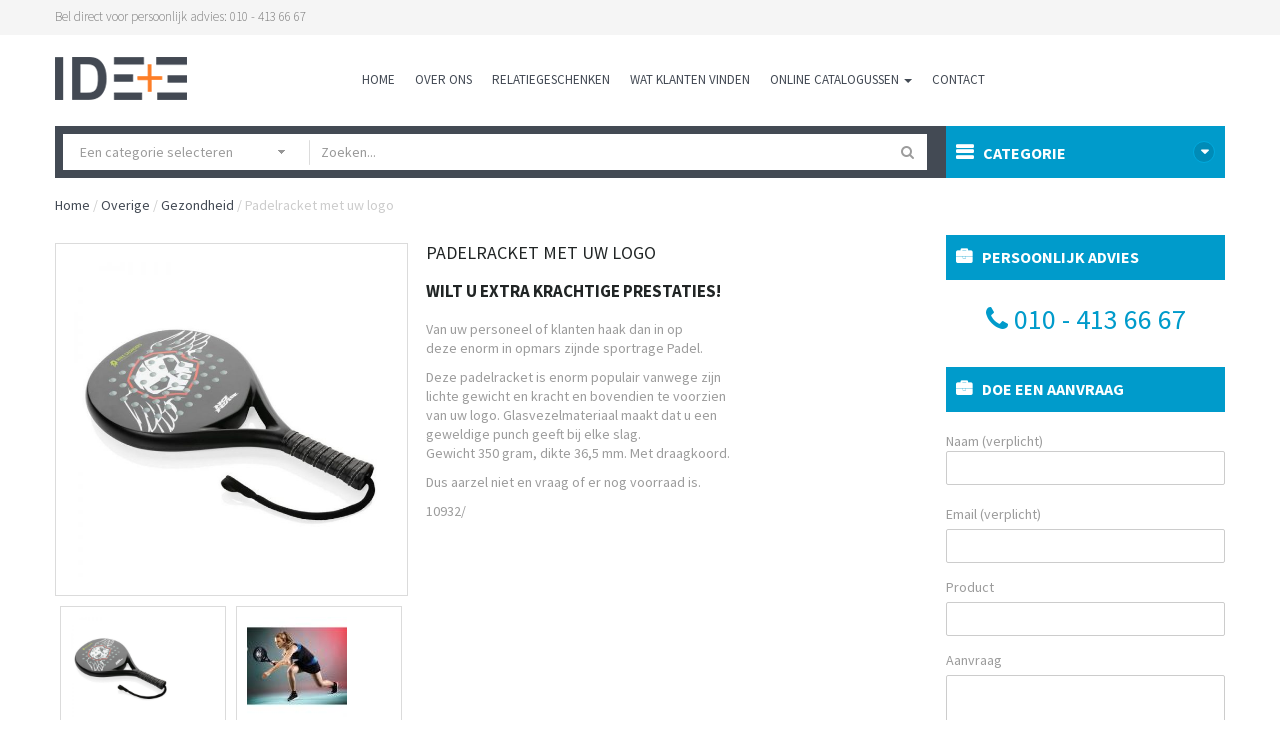

--- FILE ---
content_type: text/html; charset=UTF-8
request_url: https://www.ideeplus.nl/relatiegeschenk/overige/gezondheid/padelracket-met-uw-logo/
body_size: 15971
content:
<!DOCTYPE html><html lang="nl"><head><meta charset="UTF-8"><meta name="viewport" content="width=device-width"><link rel="profile" href="http://gmpg.org/xfn/11"><link rel="pingback" href="https://www.ideeplus.nl/xmlrpc.php"><title>Padelracket met uw logo &#8211; Ideeplus</title><meta charset="UTF-8"><meta name="viewport" content="width=device-width, initial-scale=1, maximum-scale=1"><meta name="description" content=""><meta name="keywords" content=""><link rel="pingback" href="https://www.ideeplus.nl/xmlrpc.php"><link rel='dns-prefetch' href='//fonts.googleapis.com' /><link rel="alternate" type="application/rss+xml" title="Ideeplus &raquo; Feed" href="https://www.ideeplus.nl/feed/" /><link rel="alternate" type="application/rss+xml" title="Ideeplus &raquo; Reactiesfeed" href="https://www.ideeplus.nl/comments/feed/" /><link rel="alternate" type="application/rss+xml" title="Ideeplus &raquo; Padelracket met uw logo Reactiesfeed" href="https://www.ideeplus.nl/relatiegeschenk/overige/gezondheid/padelracket-met-uw-logo/feed/" /><link rel='stylesheet' id='wp-block-library-css'  href='https://www.ideeplus.nl/wp-includes/css/dist/block-library/style.min.css?ver=5.2.4' type='text/css' media='all' /><link rel='stylesheet' id='wc-block-style-css'  href='https://www.ideeplus.nl/wp-content/cache/autoptimize/css/autoptimize_single_024846c0678e954f686d36e3f2f02282.css?ver=2.3.0' type='text/css' media='all' /><link rel='stylesheet' id='contact-form-7-css'  href='https://www.ideeplus.nl/wp-content/cache/autoptimize/css/autoptimize_single_5ad1cfa3f5175f627385651790ed0bbd.css?ver=5.1.4' type='text/css' media='all' /><link rel='stylesheet' id='rs-plugin-settings-css'  href='https://www.ideeplus.nl/wp-content/cache/autoptimize/css/autoptimize_single_e41c8b843d0a67ae2fd223ba1ef4c4b0.css?ver=5.3.1.5' type='text/css' media='all' /><style id='rs-plugin-settings-inline-css' type='text/css'>#rs-demo-id {}</style><link rel='stylesheet' id='woocommerce-layout-css'  href='https://www.ideeplus.nl/wp-content/cache/autoptimize/css/autoptimize_single_89656ed6fb2e45c6049482e121fc2d88.css?ver=3.7.1' type='text/css' media='all' /><link rel='stylesheet' id='woocommerce-smallscreen-css'  href='https://www.ideeplus.nl/wp-content/cache/autoptimize/css/autoptimize_single_98f4e97f86b642bf082c65ae518ad010.css?ver=3.7.1' type='text/css' media='only screen and (max-width: 768px)' /><link rel='stylesheet' id='woocommerce-general-css'  href='https://www.ideeplus.nl/wp-content/cache/autoptimize/css/autoptimize_single_549ffcee1bc0ec275ad400ad567dbed5.css?ver=3.7.1' type='text/css' media='all' /><style id='woocommerce-inline-inline-css' type='text/css'>.woocommerce form .form-row .required { visibility: visible; }</style><link rel='stylesheet' id='theme-style-css'  href='https://www.ideeplus.nl/wp-content/cache/autoptimize/css/autoptimize_single_510b3a4498f23d95b6b456ff7d431f83.css?ver=5.2.4' type='text/css' media='all' /><link rel='stylesheet' id='bootstrap-default-css'  href='https://www.ideeplus.nl/wp-content/cache/autoptimize/css/autoptimize_single_a9e7adf9f416424b1d029f489b762e88.css?ver=5.2.4' type='text/css' media='all' /><link rel='stylesheet' id='template-default-css'  href='https://www.ideeplus.nl/wp-content/cache/autoptimize/css/autoptimize_single_85d4638308202fa343ec75d577827a20.css?ver=5.2.4' type='text/css' media='all' /><link rel='stylesheet' id='base-animation-css'  href='https://www.ideeplus.nl/wp-content/cache/autoptimize/css/autoptimize_single_98361edf0cfbd3150625b78bdd72baf1.css?ver=5.2.4' type='text/css' media='all' /><link rel='stylesheet' id='base-fonticon-css'  href='https://www.ideeplus.nl/wp-content/themes/shopping/css/font-awesome.min.css?ver=5.2.4' type='text/css' media='all' /><link rel='stylesheet' id='theme-montserrat-font-css'  href='https://fonts.googleapis.com/css?family=Montserrat%3A400%2C700&#038;ver=5.2.4' type='text/css' media='all' /><link rel='stylesheet' id='theme-lato-font-css'  href='https://fonts.googleapis.com/css?family=Lato%3A100%2C300%2C400%2C700%2C900%2C100italic%2C300italic%2C400italic%2C700italic%2C900italic&#038;ver=5.2.4' type='text/css' media='all' /><link rel='stylesheet' id='mc4wp-form-basic-css'  href='https://www.ideeplus.nl/wp-content/plugins/mailchimp-for-wp/assets/css/form-basic.min.css?ver=4.6.1' type='text/css' media='all' /><link rel='stylesheet' id='ywzm-prettyPhoto-css'  href='https://www.ideeplus.nl/wp-content/cache/autoptimize/css/autoptimize_single_2151f6abfde142cc09ec939cfcabbf1c.css?ver=5.2.4' type='text/css' media='all' /><link rel='stylesheet' id='ywzm-magnifier-css'  href='https://www.ideeplus.nl/wp-content/cache/autoptimize/css/autoptimize_single_51b07819e76cdd140d09036e90379e15.css?ver=5.2.4' type='text/css' media='all' /><link rel='stylesheet' id='ywzm_frontend-css'  href='https://www.ideeplus.nl/wp-content/cache/autoptimize/css/autoptimize_single_15d7aaad46dbd2b33869232e893c7980.css?ver=5.2.4' type='text/css' media='all' /> <script type='text/javascript' src='https://www.ideeplus.nl/wp-includes/js/jquery/jquery.js?ver=1.12.4-wp'></script> <script type='text/javascript' src='https://www.ideeplus.nl/wp-includes/js/jquery/jquery-migrate.min.js?ver=1.4.1'></script> <script type='text/javascript' src='https://www.ideeplus.nl/wp-content/plugins/revslider/public/assets/js/jquery.themepunch.tools.min.js?ver=5.3.1.5'></script> <script type='text/javascript' src='https://www.ideeplus.nl/wp-content/plugins/revslider/public/assets/js/jquery.themepunch.revolution.min.js?ver=5.3.1.5'></script> <script type='text/javascript' src='https://www.ideeplus.nl/wp-content/plugins/woocommerce/assets/js/jquery-blockui/jquery.blockUI.min.js?ver=2.70'></script> <script type='text/javascript'>var wc_add_to_cart_params = {"ajax_url":"\/wp-admin\/admin-ajax.php","wc_ajax_url":"\/?wc-ajax=%%endpoint%%","i18n_view_cart":"Winkelmand bekijken","cart_url":"https:\/\/www.ideeplus.nl","is_cart":"","cart_redirect_after_add":"no"};</script> <script type='text/javascript' src='https://www.ideeplus.nl/wp-content/plugins/woocommerce/assets/js/frontend/add-to-cart.min.js?ver=3.7.1'></script> <script type='text/javascript' src='https://www.ideeplus.nl/wp-content/cache/autoptimize/js/autoptimize_single_902b7ca09549975e55e136fb0026df9a.js?ver=5.0.1'></script> <script type='text/javascript' src='https://www.ideeplus.nl/wp-content/themes/shopping/framework/assets/js/bootstrap.min.js?ver=5.2.4'></script> <link rel='https://api.w.org/' href='https://www.ideeplus.nl/wp-json/' /><link rel="EditURI" type="application/rsd+xml" title="RSD" href="https://www.ideeplus.nl/xmlrpc.php?rsd" /><link rel="wlwmanifest" type="application/wlwmanifest+xml" href="https://www.ideeplus.nl/wp-includes/wlwmanifest.xml" /><link rel="canonical" href="https://www.ideeplus.nl/relatiegeschenk/overige/gezondheid/padelracket-met-uw-logo/" /><link rel='shortlink' href='https://www.ideeplus.nl/?p=5845' /><link rel="alternate" type="application/json+oembed" href="https://www.ideeplus.nl/wp-json/oembed/1.0/embed?url=https%3A%2F%2Fwww.ideeplus.nl%2Frelatiegeschenk%2Foverige%2Fgezondheid%2Fpadelracket-met-uw-logo%2F" /><link rel="alternate" type="text/xml+oembed" href="https://www.ideeplus.nl/wp-json/oembed/1.0/embed?url=https%3A%2F%2Fwww.ideeplus.nl%2Frelatiegeschenk%2Foverige%2Fgezondheid%2Fpadelracket-met-uw-logo%2F&#038;format=xml" />  <script async src="https://www.googletagmanager.com/gtag/js?id=G-JDGYD4PXCX"></script> <script>window.dataLayer = window.dataLayer || [];
			function gtag(){dataLayer.push(arguments);}
			gtag('js', new Date());
			gtag('config', 'G-JDGYD4PXCX');</script> <noscript><style>.woocommerce-product-gallery{ opacity: 1 !important; }</style></noscript><style type="text/css">.recentcomments a{display:inline !important;padding:0 !important;margin:0 !important;}</style><link rel="icon" href="https://www.ideeplus.nl/wp-content/uploads/2017/07/favicon-ideeplus-1.png" type="image/png"/><meta name="generator" content="Powered by Visual Composer - drag and drop page builder for WordPress."/> <!--[if lte IE 9]><link rel="stylesheet" type="text/css" href="https://www.ideeplus.nl/wp-content/plugins/js_composer/assets/css/vc_lte_ie9.min.css" media="screen"><![endif]--><meta name="generator" content="Powered by Slider Revolution 5.3.1.5 - responsive, Mobile-Friendly Slider Plugin for WordPress with comfortable drag and drop interface." /> <script type="text/javascript">var ajaxurl = 'https://www.ideeplus.nl/wp-admin/admin-ajax.php';</script> <style type="text/css">#single-product .product-single-price .price {
color: #fe7f27;
}

.product-meta .price {
color: #fe7f27;
}

.searchform-categoris .select-categories {
width: 245px;
}

.wpb_gmaps_widget .wpb_map_wraper iframe {
height: 200px;
}</style><!--[if lt IE 9]> <script src="https://www.ideeplus.nl/wp-content/themes/shopping/framework/assets/js/html5.js"></script> <script src="https://www.ideeplus.nl/wp-content/themes/shopping/framework/assets/js/respond.js"></script> <![endif]--> <noscript><style type="text/css">.wpb_animate_when_almost_visible { opacity: 1; }</style></noscript></head><body class="product-template-default single single-product postid-5845 theme-shopping woocommerce woocommerce-page woocommerce-no-js wpo-animate-scroll wpb-js-composer js-comp-ver-5.0.1 vc_responsive"><div id="wpo-off-canvas" class="wpo-off-canvas"><div class="wpo-off-canvas-body"><div class="wpo-off-canvas-header"> <button type="button" class="close btn btn-close" data-dismiss="modal" aria-hidden="true"> <i class="fa fa-times"></i> </button></div><nav  class="navbar navbar-offcanvas navbar-static" role="navigation"><div class="navbar-collapse"><ul id="main-menu-offcanvas" class="wpo-menu-top nav navbar-nav"><li id="menu-item-1521" class="menu-item-1521 level-0"><a href="https://www.ideeplus.nl/">Home</a></li><li id="menu-item-3860" class="menu-item-3860 level-0"><a href="https://www.ideeplus.nl/over-ideeplus/">Over ons</a></li><li id="menu-item-3908" class="menu-item-3908 level-0"><a href="https://www.ideeplus.nl/relatiegeschenken/">Relatiegeschenken</a></li><li id="menu-item-3953" class="menu-item-3953 level-0"><a href="/testimonial/">Wat klanten vinden</a></li><li id="menu-item-4237" class="dropdown menu-item-4237 level-0"><a href="https://www.ideeplus.nl/online-catalogussen/">Online Catalogussen <b class="caret"></b></a><ul class="dropdown-menu"><li id="menu-item-5777" class="menu-item-5777 level-1"><a href="https://www.ideeplus.nl/online-catalogussen/groene-geschenken-catalogus/">Groene geschenken catalogus</a></li><li id="menu-item-4241" class="menu-item-4241 level-1"><a href="https://www.ideeplus.nl/online-catalogussen/relatiegeschenken-catalogus/">Relatiegeschenken Catalogus</a></li><li id="menu-item-4240" class="menu-item-4240 level-1"><a href="https://www.ideeplus.nl/online-catalogussen/kerstpakketten-catalogus/">Kerstpakketten Catalogus</a></li><li id="menu-item-4239" class="menu-item-4239 level-1"><a href="https://www.ideeplus.nl/online-catalogussen/bedrijfskleding-catalogus/">Bedrijfskleding Catalogus</a></li><li id="menu-item-4238" class="menu-item-4238 level-1"><a href="https://www.ideeplus.nl/online-catalogussen/sweet-giveaways/">Sweet giveaways</a></li></ul></li><li id="menu-item-1520" class="menu-item-1520 level-0"><a href="https://www.ideeplus.nl/contact/">Contact</a></li></ul></div></nav></div></div><div class="wpo-wrapper"><section class="topbar"><div class="container"><div class="row"><div class="col-md-6 col-xs-6 user-login"> <span class="hidden-xs">Bel direct voor persoonlijk advies: 010 - 413 66 67</span></div><div class="col-sm-6 col-xs-6 hidden-lg hidden-md "><ul class="col-sm-6 col-xs-6 hidden-lg hidden-md nav navbar-nav navbar-right dropdown-phone"><li class="dropdown pull-right"> <a data-toggle="dropdown" class="dropdown-toggle" href="#"><i class="fa fa-user"></i> <b class="caret"></b></a></li></ul></div></div></div></section><header id="wpo-header" class="wpo-header"><div class="container"><div id="header-top" class="header-top"><div class="row clearfix"><div class="logo-in-theme col-md-3 col-sm-3 "><div class="logo"> <a href="https://www.ideeplus.nl/"> <img src="https://www.ideeplus.nl/wp-content/uploads/2017/02/logo-ideeplus.png" alt="Ideeplus"> </a></div></div><div class="header-menu col-md-7 col-sm-9"><nav id="wpo-mainnav" data-duration="400" class="wpo-megamenu elastic animate navbar navbar-default" role="navigation"><div class="navbar-header"> <a href="javascript:;"
 data-target=".navbar-collapse"
 data-pos="left" data-effect="off-canvas-effect-1"
 data-nav="#wpo-off-canvas"
 class="navbar-toggle off-canvas-toggle "> <span class="icon-bar"></span> <span class="icon-bar"></span> <span class="icon-bar"></span> </a></div><div class="collapse navbar-collapse navbar-ex1-collapse"><ul id="main-menu" class="nav navbar-nav megamenu"><li class="menu-item-1521" data-id="1521"    data-alignsub="left" data-level="1"><a href="https://www.ideeplus.nl/">Home</a></li><li class="menu-item-3860" data-id="3860"    data-alignsub="left" data-level="1"><a href="https://www.ideeplus.nl/over-ideeplus/">Over ons</a></li><li class="menu-item-3908" data-id="3908"    data-alignsub="left" data-level="1"><a href="https://www.ideeplus.nl/relatiegeschenken/">Relatiegeschenken</a></li><li class="menu-item-3953" data-id="3953"    data-alignsub="left" data-level="1"><a href="/testimonial/">Wat klanten vinden</a></li><li class="menu-item-4237 dropdown parent mega depth-0" data-id="4237"    data-alignsub="left" data-level="1"><a href="https://www.ideeplus.nl/online-catalogussen/" class="dropdown-toggle" >Online Catalogussen <b class="caret"></b></a><div class="dropdown-menu"  ><div class="dropdown-menu-inner"><div class="row"><div class="mega-col col-md-12 "  data-type="menu"><div class="mega-col-inner"><ul class="megamenu-items"><li class="menu-item-5777" data-id="5777"    data-alignsub="left" data-level="2"><a href="https://www.ideeplus.nl/online-catalogussen/groene-geschenken-catalogus/">Groene geschenken catalogus</a></li><li class="menu-item-4241" data-id="4241"    data-alignsub="left" data-level="2"><a href="https://www.ideeplus.nl/online-catalogussen/relatiegeschenken-catalogus/">Relatiegeschenken Catalogus</a></li><li class="menu-item-4240" data-id="4240"    data-alignsub="left" data-level="2"><a href="https://www.ideeplus.nl/online-catalogussen/kerstpakketten-catalogus/">Kerstpakketten Catalogus</a></li><li class="menu-item-4239" data-id="4239"    data-alignsub="left" data-level="2"><a href="https://www.ideeplus.nl/online-catalogussen/bedrijfskleding-catalogus/">Bedrijfskleding Catalogus</a></li><li class="menu-item-4238" data-id="4238"    data-alignsub="left" data-level="2"><a href="https://www.ideeplus.nl/online-catalogussen/sweet-giveaways/">Sweet giveaways</a></li></ul></div></div></div></div></div></li><li class="menu-item-1520" data-id="1520"    data-alignsub="left" data-level="1"><a href="https://www.ideeplus.nl/contact/">Contact</a></li></ul></div></nav></div><div class="modal fade" id="wpo_modal_cart" tabindex="-1" role="dialog" aria-hidden="true"><div class="modal-dialog modal-lg modal-min-width"><div class="modal-content"><div class="modal-header"> <button type="button" class="close btn btn-close" data-dismiss="modal" aria-hidden="true"> <i class="fa fa-times"></i> </button><h4 class="modal-title">Cart</h4></div><div class="modal-body"><div class="hide_cart_widget_if_empty"><div class="widget_shopping_cart_content"></div></div></div></div></div></div></div></div></div><div id="header-bottom" class="header-bottom"><div class="container"><div class="row clearfix "><div class="col-md-9 search_form "><form role="search" method="get" class="searchform-categoris" action="https://www.ideeplus.nl/"><div class="wpo-search"><div class="wpo-search-inner"><div class="select-categories"> <select  name='product_cat' id='product_cat' class='dropdown_product_cat' ><option value=''>Een categorie selecteren</option><option class="level-0" value="ecologisch-mvo">Ecologisch &amp; MVO&nbsp;&nbsp;(48)</option><option class="level-1" value="duurzaam">&nbsp;&nbsp;&nbsp;Duurzaam&nbsp;&nbsp;(21)</option><option class="level-1" value="wonen-lifestyle">&nbsp;&nbsp;&nbsp;Wonen &amp; Lifestyle&nbsp;&nbsp;(24)</option><option class="level-0" value="exclusief-custom-made">Exclusief &amp; Custom-made&nbsp;&nbsp;(146)</option><option class="level-1" value="dames-relatiegeschenken">&nbsp;&nbsp;&nbsp;Dames relatiegeschenken&nbsp;&nbsp;(20)</option><option class="level-1" value="diversen">&nbsp;&nbsp;&nbsp;Diversen&nbsp;&nbsp;(56)</option><option class="level-1" value="kristal">&nbsp;&nbsp;&nbsp;Kristal&nbsp;&nbsp;(2)</option><option class="level-1" value="lederwaren">&nbsp;&nbsp;&nbsp;Lederwaren&nbsp;&nbsp;(5)</option><option class="level-1" value="powerbanks-exclusief-custom-made">&nbsp;&nbsp;&nbsp;Powerbanks&nbsp;&nbsp;(2)</option><option class="level-1" value="producten-van-stof-textiel">&nbsp;&nbsp;&nbsp;Producten van stof-textiel&nbsp;&nbsp;(27)</option><option class="level-1" value="thee-koffie">&nbsp;&nbsp;&nbsp;Thee &amp; Koffie&nbsp;&nbsp;(4)</option><option class="level-1" value="usb-sticks-flashdrives">&nbsp;&nbsp;&nbsp;USB-Sticks &amp; Flashdrives&nbsp;&nbsp;(31)</option><option class="level-0" value="gadgets">Gadgets&nbsp;&nbsp;(43)</option><option class="level-0" value="geen-categorie">Geen categorie&nbsp;&nbsp;(4)</option><option class="level-0" value="kantoor-technologie">Kantoor &amp; Technologie&nbsp;&nbsp;(135)</option><option class="level-1" value="luidsprekers">&nbsp;&nbsp;&nbsp;Luidsprekers&nbsp;&nbsp;(5)</option><option class="level-1" value="meetings-congressen">&nbsp;&nbsp;&nbsp;Meetings &#8211; Congressen&nbsp;&nbsp;(19)</option><option class="level-1" value="oortjes-oordopjes">&nbsp;&nbsp;&nbsp;Oortjes &#8211; Oordopjes&nbsp;&nbsp;(8)</option><option class="level-1" value="powerbanks">&nbsp;&nbsp;&nbsp;Powerbanks&nbsp;&nbsp;(12)</option><option class="level-1" value="schrijfwaren">&nbsp;&nbsp;&nbsp;Schrijfwaren&nbsp;&nbsp;(14)</option><option class="level-1" value="technologie-gadgets">&nbsp;&nbsp;&nbsp;Technologie / Gadgets&nbsp;&nbsp;(42)</option><option class="level-2" value="digitale-veiligheid">&nbsp;&nbsp;&nbsp;&nbsp;&nbsp;&nbsp;Digitale Veiligheid&nbsp;&nbsp;(16)</option><option class="level-1" value="telefoon-tablet-accessoires">&nbsp;&nbsp;&nbsp;Telefoon &#8211; Tablet accessoires&nbsp;&nbsp;(40)</option><option class="level-1" value="usb-sticks">&nbsp;&nbsp;&nbsp;USB sticks&nbsp;&nbsp;(18)</option><option class="level-0" value="kerstpakketten-geschenken">Kerstpakketten &amp; Kerstgeschenken&nbsp;&nbsp;(100)</option><option class="level-1" value="dranken-en-accessoires">&nbsp;&nbsp;&nbsp;Dranken en accessoires&nbsp;&nbsp;(42)</option><option class="level-1" value="kerstpakketten-1995-tot-5000">&nbsp;&nbsp;&nbsp;Kerstpakketten 19,95 tot 50,00&nbsp;&nbsp;(24)</option><option class="level-1" value="kerstpakketten-995-tot-1995">&nbsp;&nbsp;&nbsp;Kerstpakketten 9,95 tot 19,95&nbsp;&nbsp;(4)</option><option class="level-1" value="luxere-kerstpakketten">&nbsp;&nbsp;&nbsp;Luxere kerstpakketten&nbsp;&nbsp;(4)</option><option class="level-1" value="overige-geschenken">&nbsp;&nbsp;&nbsp;Overige geschenken&nbsp;&nbsp;(21)</option><option class="level-1" value="wellness-geschenken">&nbsp;&nbsp;&nbsp;Wellness geschenken&nbsp;&nbsp;(8)</option><option class="level-0" value="koek-snoep-logo">Koek &amp; Snoep met logo&nbsp;&nbsp;(13)</option><option class="level-0" value="luxe-kleine-geschenken">Luxe kleine geschenken&nbsp;&nbsp;(2)</option><option class="level-0" value="nautische-geschenken">Nautische geschenken&nbsp;&nbsp;(83)</option><option class="level-1" value="lifestyle">&nbsp;&nbsp;&nbsp;Gadgets &amp; Lifestyle&nbsp;&nbsp;(32)</option><option class="level-1" value="kleding">&nbsp;&nbsp;&nbsp;Kleding&nbsp;&nbsp;(16)</option><option class="level-1" value="kompasseninstrumenten">&nbsp;&nbsp;&nbsp;Kompassen/instrumenten&nbsp;&nbsp;(19)</option><option class="level-0" value="overige">Overige&nbsp;&nbsp;(137)</option><option class="level-1" value="automotive">&nbsp;&nbsp;&nbsp;Automotive&nbsp;&nbsp;(24)</option><option class="level-1" value="beurzen">&nbsp;&nbsp;&nbsp;Beurzen&nbsp;&nbsp;(9)</option><option class="level-1" value="bouw-infra">&nbsp;&nbsp;&nbsp;Bouw &amp; Infra&nbsp;&nbsp;(3)</option><option class="level-1" value="congres">&nbsp;&nbsp;&nbsp;Congres&nbsp;&nbsp;(9)</option><option class="level-1" value="evenementen">&nbsp;&nbsp;&nbsp;Evenementen&nbsp;&nbsp;(9)</option><option class="level-1" value="gezondheid">&nbsp;&nbsp;&nbsp;Gezondheid&nbsp;&nbsp;(22)</option><option class="level-1" value="hebbedingen">&nbsp;&nbsp;&nbsp;Hebbedingen&nbsp;&nbsp;(4)</option><option class="level-1" value="msc">&nbsp;&nbsp;&nbsp;MSC&nbsp;&nbsp;(8)</option><option class="level-1" value="personal-bodyware">&nbsp;&nbsp;&nbsp;Personal bodyware&nbsp;&nbsp;(13)</option><option class="level-1" value="reizen">&nbsp;&nbsp;&nbsp;Reizen&nbsp;&nbsp;(14)</option><option class="level-1" value="sleutelhangers">&nbsp;&nbsp;&nbsp;Sleutelhangers&nbsp;&nbsp;(6)</option><option class="level-1" value="sport">&nbsp;&nbsp;&nbsp;Sport&nbsp;&nbsp;(8)</option><option class="level-1" value="transport-logistiek">&nbsp;&nbsp;&nbsp;Transport &amp; Logistiek&nbsp;&nbsp;(6)</option><option class="level-1" value="veiligheid">&nbsp;&nbsp;&nbsp;Veiligheid&nbsp;&nbsp;(32)</option><option class="level-1" value="winkelen-shoppen">&nbsp;&nbsp;&nbsp;Winkelen &#8211; Shoppen&nbsp;&nbsp;(4)</option><option class="level-0" value="snoep-chocolade-koekjes">Snoep/chocolade/koekjes&nbsp;&nbsp;(29)</option><option class="level-0" value="textiel-vrije-tijd">Textiel &amp; Vrije tijd&nbsp;&nbsp;(79)</option><option class="level-1" value="bekersthermosflessenkannen">&nbsp;&nbsp;&nbsp;Bekers/thermosflessen/kannen&nbsp;&nbsp;(9)</option><option class="level-1" value="bodywarmers">&nbsp;&nbsp;&nbsp;Bodywarmers&nbsp;&nbsp;(3)</option><option class="level-1" value="capsmutsensjaals">&nbsp;&nbsp;&nbsp;Caps/mutsen/sjaals&nbsp;&nbsp;(7)</option><option class="level-1" value="outdoor-jassen-jacks">&nbsp;&nbsp;&nbsp;Jassen &amp; Jacks&nbsp;&nbsp;(9)</option><option class="level-1" value="outdoor">&nbsp;&nbsp;&nbsp;Outdoor&nbsp;&nbsp;(17)</option><option class="level-1" value="paraplus-parasols">&nbsp;&nbsp;&nbsp;Paraplu&#8217;s-parasols&nbsp;&nbsp;(2)</option><option class="level-1" value="shirts-polos">&nbsp;&nbsp;&nbsp;Shirts &amp; Polo&#8217;s&nbsp;&nbsp;(10)</option><option class="level-1" value="tassen-reizen">&nbsp;&nbsp;&nbsp;Tassen &#8211; reizen&nbsp;&nbsp;(7)</option><option class="level-1" value="textiel">&nbsp;&nbsp;&nbsp;Textiel&nbsp;&nbsp;(13)</option><option class="level-1" value="truien">&nbsp;&nbsp;&nbsp;Truien&nbsp;&nbsp;(4)</option><option class="level-1" value="woon-lifestyle-textiel-vrije-tijd">&nbsp;&nbsp;&nbsp;Woon-lifestyle&nbsp;&nbsp;(13)</option> </select></div><div class="input-group"> <input name="s" id="s" maxlength="40"
 class="form-control input-search" type="text" size="20"
 placeholder="Zoeken..."> <span class="input-group-addon"> <input type="submit" id="searchsubmit" class="fa" value="&#xf002;"/> <input type="hidden" name="post_type" value="product"/> </span></div></div></div></form></div><div class=" col-sm-3  menu-vertical hidden-sm  hidden-xs"><aside id="wpo_menu_vertical-2" class="widget box clearfix widget_wpo_menu_vertical"><h3 class="widget-title box-heading"><span>Categorie</span></h3><div class="content-inner"><div class="collapse navbar-collapse navbar-ex1-collapse vertical-menu menu-right"><ul id="menu-menu-vertical" class="nav megamenu"><li id="menu-item-3843" class="menu-item-3843 dropdown parent mega depth-0" data-id="3843"    data-alignsub="left" data-level="1"><a href="https://www.ideeplus.nl/product-categorie/kantoor-technologie/" class="dropdown-toggle" ><span class="menu-title">Kantoor &#038; technologie</span> <b class="caret"></b></a><div class="dropdown-menu"  ><div class="dropdown-menu-inner"><div class="row"><div class="mega-col col-md-12 "  data-type="menu"><div class="mega-col-inner"><ul class="megamenu-items"><li id="menu-item-4108" class="menu-item-4108" data-id="4108"    data-alignsub="left" data-level="2"><a href="https://www.ideeplus.nl/product-categorie/kantoor-technologie/meetings-congressen/"><span class="menu-title">Meetings &#8211; Congressen</span></a></li><li id="menu-item-4109" class="menu-item-4109" data-id="4109"    data-alignsub="left" data-level="2"><a href="https://www.ideeplus.nl/product-categorie/kantoor-technologie/powerbanks/"><span class="menu-title">Powerbanks</span></a></li><li id="menu-item-4110" class="menu-item-4110" data-id="4110"    data-alignsub="left" data-level="2"><a href="https://www.ideeplus.nl/product-categorie/kantoor-technologie/schrijfwaren/"><span class="menu-title">Schrijfwaren</span></a></li><li id="menu-item-4111" class="menu-item-4111" data-id="4111"    data-alignsub="left" data-level="2"><a href="https://www.ideeplus.nl/product-categorie/kantoor-technologie/technologie-gadgets/"><span class="menu-title">Technologie / Gadgets</span></a></li><li id="menu-item-4112" class="menu-item-4112" data-id="4112"    data-alignsub="left" data-level="2"><a href="https://www.ideeplus.nl/product-categorie/kantoor-technologie/telefoon-tablet-accessoires/"><span class="menu-title">Telefoon &#8211; Tablet accessoires</span></a></li><li id="menu-item-4113" class="menu-item-4113" data-id="4113"    data-alignsub="left" data-level="2"><a href="https://www.ideeplus.nl/product-categorie/kantoor-technologie/usb-sticks/"><span class="menu-title">USB sticks</span></a></li></ul></div></div></div></div></div></li><li id="menu-item-3841" class="menu-item-3841 dropdown parent mega depth-0" data-id="3841"    data-alignsub="left" data-level="1"><a href="https://www.ideeplus.nl/product-categorie/exclusief-custom-made/" class="dropdown-toggle" ><span class="menu-title">Exclusief &#038; custom-made</span> <b class="caret"></b></a><div class="dropdown-menu"  ><div class="dropdown-menu-inner"><div class="row"><div class="mega-col col-md-12 "  data-type="menu"><div class="mega-col-inner"><ul class="megamenu-items"><li id="menu-item-4114" class="menu-item-4114" data-id="4114"    data-alignsub="left" data-level="2"><a href="https://www.ideeplus.nl/product-categorie/exclusief-custom-made/dames-relatiegeschenken/"><span class="menu-title">Dames relatiegeschenken</span></a></li><li id="menu-item-4115" class="menu-item-4115" data-id="4115"    data-alignsub="left" data-level="2"><a href="https://www.ideeplus.nl/product-categorie/exclusief-custom-made/diversen/"><span class="menu-title">Diversen</span></a></li><li id="menu-item-4116" class="menu-item-4116" data-id="4116"    data-alignsub="left" data-level="2"><a href="https://www.ideeplus.nl/product-categorie/exclusief-custom-made/kristal/"><span class="menu-title">Kristal</span></a></li><li id="menu-item-4117" class="menu-item-4117" data-id="4117"    data-alignsub="left" data-level="2"><a href="https://www.ideeplus.nl/product-categorie/exclusief-custom-made/lederwaren/"><span class="menu-title">Lederwaren</span></a></li><li id="menu-item-4118" class="menu-item-4118" data-id="4118"    data-alignsub="left" data-level="2"><a href="https://www.ideeplus.nl/product-categorie/exclusief-custom-made/powerbanks-exclusief-custom-made/"><span class="menu-title">Powerbanks</span></a></li><li id="menu-item-4119" class="menu-item-4119" data-id="4119"    data-alignsub="left" data-level="2"><a href="https://www.ideeplus.nl/product-categorie/exclusief-custom-made/producten-van-stof-textiel/"><span class="menu-title">Producten van stof-textiel</span></a></li><li id="menu-item-4120" class="menu-item-4120" data-id="4120"    data-alignsub="left" data-level="2"><a href="https://www.ideeplus.nl/product-categorie/exclusief-custom-made/usb-sticks-flashdrives/"><span class="menu-title">USB-Sticks &amp; Flashdrives</span></a></li></ul></div></div></div></div></div></li><li id="menu-item-3840" class="menu-item-3840 dropdown parent mega depth-0" data-id="3840"    data-alignsub="left" data-level="1"><a href="https://www.ideeplus.nl/product-categorie/ecologisch-mvo/" class="dropdown-toggle" ><span class="menu-title">Ecologisch &#038; MVO</span> <b class="caret"></b></a><div class="dropdown-menu"  ><div class="dropdown-menu-inner"><div class="row"><div class="mega-col col-md-12 "  data-type="menu"><div class="mega-col-inner"><ul class="megamenu-items"><li id="menu-item-4121" class="menu-item-4121" data-id="4121"    data-alignsub="left" data-level="2"><a href="https://www.ideeplus.nl/product-categorie/ecologisch-mvo/duurzaam/"><span class="menu-title">Duurzaam</span></a></li><li id="menu-item-4122" class="menu-item-4122" data-id="4122"    data-alignsub="left" data-level="2"><a href="https://www.ideeplus.nl/product-categorie/ecologisch-mvo/wonen-lifestyle/"><span class="menu-title">Wonen &amp; Lifestyle</span></a></li></ul></div></div></div></div></div></li><li id="menu-item-5052" class="menu-item-5052" data-id="5052"    data-alignsub="left" data-level="1"><a href="https://www.ideeplus.nl/product-categorie/koek-snoep-logo/"><span class="menu-title">Koek &amp; Snoep met logo</span></a></li><li id="menu-item-3842" class="menu-item-3842" data-id="3842"    data-alignsub="left" data-level="1"><a href="https://www.ideeplus.nl/product-categorie/gadgets/"><span class="menu-title">Gadgets</span></a></li><li id="menu-item-3844" class="menu-item-3844 dropdown parent mega depth-0" data-id="3844"    data-alignsub="left" data-level="1"><a href="https://www.ideeplus.nl/product-categorie/nautische-geschenken/" class="dropdown-toggle" ><span class="menu-title">Nautische geschenken</span> <b class="caret"></b></a><div class="dropdown-menu"  ><div class="dropdown-menu-inner"><div class="row"><div class="mega-col col-md-12 "  data-type="menu"><div class="mega-col-inner"><ul class="megamenu-items"><li id="menu-item-4123" class="menu-item-4123" data-id="4123"    data-alignsub="left" data-level="2"><a href="https://www.ideeplus.nl/product-categorie/nautische-geschenken/kleding/"><span class="menu-title">Kleding</span></a></li><li id="menu-item-4124" class="menu-item-4124" data-id="4124"    data-alignsub="left" data-level="2"><a href="https://www.ideeplus.nl/product-categorie/nautische-geschenken/kompasseninstrumenten/"><span class="menu-title">Kompassen/instrumenten</span></a></li><li id="menu-item-4125" class="menu-item-4125" data-id="4125"    data-alignsub="left" data-level="2"><a href="https://www.ideeplus.nl/product-categorie/nautische-geschenken/lifestyle/"><span class="menu-title">Gadgets &amp; Lifestyle</span></a></li></ul></div></div></div></div></div></li><li id="menu-item-3846" class="menu-item-3846 dropdown parent mega depth-0" data-id="3846"    data-alignsub="left" data-level="1"><a href="https://www.ideeplus.nl/product-categorie/textiel-vrije-tijd/" class="dropdown-toggle" ><span class="menu-title">Textiel &#038; vrije tijd</span> <b class="caret"></b></a><div class="dropdown-menu"  ><div class="dropdown-menu-inner"><div class="row"><div class="mega-col col-md-12 "  data-type="menu"><div class="mega-col-inner"><ul class="megamenu-items"><li id="menu-item-4126" class="menu-item-4126" data-id="4126"    data-alignsub="left" data-level="2"><a href="https://www.ideeplus.nl/product-categorie/textiel-vrije-tijd/bekersthermosflessenkannen/"><span class="menu-title">Bekers/thermosflessen/kannen</span></a></li><li id="menu-item-4127" class="menu-item-4127" data-id="4127"    data-alignsub="left" data-level="2"><a href="https://www.ideeplus.nl/product-categorie/textiel-vrije-tijd/capsmutsensjaals/"><span class="menu-title">Caps/mutsen/sjaals</span></a></li><li id="menu-item-4128" class="menu-item-4128" data-id="4128"    data-alignsub="left" data-level="2"><a href="https://www.ideeplus.nl/product-categorie/textiel-vrije-tijd/outdoor/"><span class="menu-title">Outdoor</span></a></li><li id="menu-item-4129" class="menu-item-4129" data-id="4129"    data-alignsub="left" data-level="2"><a href="https://www.ideeplus.nl/product-categorie/textiel-vrije-tijd/outdoor-jassen-jacks/"><span class="menu-title">Jassen &amp; Jacks</span></a></li><li id="menu-item-4130" class="menu-item-4130" data-id="4130"    data-alignsub="left" data-level="2"><a href="https://www.ideeplus.nl/product-categorie/textiel-vrije-tijd/paraplus-parasols/"><span class="menu-title">Paraplu&#8217;s-parasols</span></a></li><li id="menu-item-4131" class="menu-item-4131" data-id="4131"    data-alignsub="left" data-level="2"><a href="https://www.ideeplus.nl/product-categorie/textiel-vrije-tijd/shirts-polos/"><span class="menu-title">Shirts/polo&#8217;s/truien</span></a></li><li id="menu-item-4132" class="menu-item-4132" data-id="4132"    data-alignsub="left" data-level="2"><a href="https://www.ideeplus.nl/product-categorie/textiel-vrije-tijd/tassen-reizen/"><span class="menu-title">Tassen &#8211; reizen</span></a></li><li id="menu-item-4133" class="menu-item-4133" data-id="4133"    data-alignsub="left" data-level="2"><a href="https://www.ideeplus.nl/product-categorie/textiel-vrije-tijd/textiel/"><span class="menu-title">Textiel</span></a></li><li id="menu-item-4134" class="menu-item-4134" data-id="4134"    data-alignsub="left" data-level="2"><a href="https://www.ideeplus.nl/product-categorie/textiel-vrije-tijd/woon-lifestyle-textiel-vrije-tijd/"><span class="menu-title">Woon-lifestyle</span></a></li></ul></div></div></div></div></div></li><li id="menu-item-3845" class="menu-item-3845 dropdown parent mega depth-0" data-id="3845"    data-alignsub="left" data-level="1"><a href="https://www.ideeplus.nl/product-categorie/overige/" class="dropdown-toggle" ><span class="menu-title">Overige</span> <b class="caret"></b></a><div class="dropdown-menu"  ><div class="dropdown-menu-inner"><div class="row"><div class="mega-col col-md-12 "  data-type="menu"><div class="mega-col-inner"><ul class="megamenu-items"><li id="menu-item-4135" class="menu-item-4135" data-id="4135"    data-alignsub="left" data-level="2"><a href="https://www.ideeplus.nl/product-categorie/overige/automotive/"><span class="menu-title">Automotive</span></a></li><li id="menu-item-4136" class="menu-item-4136" data-id="4136"    data-alignsub="left" data-level="2"><a href="https://www.ideeplus.nl/product-categorie/overige/gezondheid/"><span class="menu-title">Gezondheid</span></a></li><li id="menu-item-4137" class="menu-item-4137" data-id="4137"    data-alignsub="left" data-level="2"><a href="https://www.ideeplus.nl/product-categorie/overige/personal-bodyware/"><span class="menu-title">Personal bodyware</span></a></li><li id="menu-item-4139" class="menu-item-4139" data-id="4139"    data-alignsub="left" data-level="2"><a href="https://www.ideeplus.nl/product-categorie/snoep-chocolade-koekjes/"><span class="menu-title">Snoep/chocolade/koekjes</span></a></li><li id="menu-item-4140" class="menu-item-4140" data-id="4140"    data-alignsub="left" data-level="2"><a href="https://www.ideeplus.nl/product-categorie/overige/veiligheid/"><span class="menu-title">Veiligheid</span></a></li></ul></div></div></div></div></div></li><li id="menu-item-4195" class="menu-item-4195 dropdown parent mega depth-0" data-id="4195"    data-alignsub="left" data-level="1"><a href="https://www.ideeplus.nl/product-categorie/kerstpakketten-geschenken/" class="dropdown-toggle" ><span class="menu-title">Kerstpakketten &#038; -geschenken</span> <b class="caret"></b></a><div class="dropdown-menu"  ><div class="dropdown-menu-inner"><div class="row"><div class="mega-col col-md-12 "  data-type="menu"><div class="mega-col-inner"><ul class="megamenu-items"><li id="menu-item-4196" class="menu-item-4196" data-id="4196"    data-alignsub="left" data-level="2"><a href="https://www.ideeplus.nl/product-categorie/kerstpakketten-geschenken/dranken-en-accessoires/"><span class="menu-title">Dranken en accessoires</span></a></li><li id="menu-item-4197" class="menu-item-4197" data-id="4197"    data-alignsub="left" data-level="2"><a href="https://www.ideeplus.nl/product-categorie/kerstpakketten-geschenken/kerstpakketten-1995-tot-5000/"><span class="menu-title">Kerstpakketten 19,95 tot 50,00</span></a></li></ul></div></div></div></div></div></li></ul></div></div></aside></div></div></div></div></header><div id="wpo-mainbody" class="container wpo-mainbody"><nav class="breadcrumb" itemprop="breadcrumb"><a href="https://www.ideeplus.nl">Home</a> / <a href="https://www.ideeplus.nl/product-categorie/overige/">Overige</a> / <a href="https://www.ideeplus.nl/product-categorie/overige/gezondheid/">Gezondheid</a> / Padelracket met uw logo</nav><div class="row"><section class="col-xs-12 col-md-9 no-sidebar-left"><div class="woocommerce-notices-wrapper"></div><div  id="product-5845" class="post-5845 product type-product status-publish has-post-thumbnail product_cat-geen-categorie product_cat-gezondheid product_cat-sport first instock shipping-taxable product-type-simple"><div id="single-product" class="product-info"><div class="row"><div class="col-sm-5 col-xs-12"><div class="main-images"><div class="images"> <a href="https://www.ideeplus.nl/wp-content/uploads/2022/05/Padelracket_logo_ideeplus_-2-600x600.jpg" itemprop="image" class="yith_magnifier_zoom woocommerce-main-image " title="Padelracket_logo_ideeplus_ (2)"><img src="https://www.ideeplus.nl/wp-content/uploads/2022/05/Padelracket_logo_ideeplus_-2-600x600.jpg" class="attachment-shop_single size-shop_single wp-post-image" alt="" srcset="https://www.ideeplus.nl/wp-content/uploads/2022/05/Padelracket_logo_ideeplus_-2-600x600.jpg 600w, https://www.ideeplus.nl/wp-content/uploads/2022/05/Padelracket_logo_ideeplus_-2-150x150.jpg 150w, https://www.ideeplus.nl/wp-content/uploads/2022/05/Padelracket_logo_ideeplus_-2-300x300.jpg 300w, https://www.ideeplus.nl/wp-content/uploads/2022/05/Padelracket_logo_ideeplus_-2-768x768.jpg 768w, https://www.ideeplus.nl/wp-content/uploads/2022/05/Padelracket_logo_ideeplus_-2-190x190.jpg 190w, https://www.ideeplus.nl/wp-content/uploads/2022/05/Padelracket_logo_ideeplus_-2-250x250.jpg 250w, https://www.ideeplus.nl/wp-content/uploads/2022/05/Padelracket_logo_ideeplus_-2-100x100.jpg 100w, https://www.ideeplus.nl/wp-content/uploads/2022/05/Padelracket_logo_ideeplus_-2.jpg 800w" sizes="(max-width: 600px) 100vw, 600px" /></a><div class="thumbnails slider"><ul class="yith_magnifier_gallery"><li class="yith_magnifier_thumbnail first"><a href="https://www.ideeplus.nl/wp-content/uploads/2022/05/Padelracket_logo_ideeplus_-2-600x600.jpg" class="yith_magnifier_thumbnail first" title="Padelracket_logo_ideeplus_ (2)" data-small="https://www.ideeplus.nl/wp-content/uploads/2022/05/Padelracket_logo_ideeplus_-2-600x600.jpg"><img width="100" height="100" src="https://www.ideeplus.nl/wp-content/uploads/2022/05/Padelracket_logo_ideeplus_-2-100x100.jpg" class="attachment-shop_thumbnail size-shop_thumbnail" alt="" srcset="https://www.ideeplus.nl/wp-content/uploads/2022/05/Padelracket_logo_ideeplus_-2-100x100.jpg 100w, https://www.ideeplus.nl/wp-content/uploads/2022/05/Padelracket_logo_ideeplus_-2-150x150.jpg 150w, https://www.ideeplus.nl/wp-content/uploads/2022/05/Padelracket_logo_ideeplus_-2-300x300.jpg 300w, https://www.ideeplus.nl/wp-content/uploads/2022/05/Padelracket_logo_ideeplus_-2-768x768.jpg 768w, https://www.ideeplus.nl/wp-content/uploads/2022/05/Padelracket_logo_ideeplus_-2-190x190.jpg 190w, https://www.ideeplus.nl/wp-content/uploads/2022/05/Padelracket_logo_ideeplus_-2-250x250.jpg 250w, https://www.ideeplus.nl/wp-content/uploads/2022/05/Padelracket_logo_ideeplus_-2-600x600.jpg 600w, https://www.ideeplus.nl/wp-content/uploads/2022/05/Padelracket_logo_ideeplus_-2.jpg 800w" sizes="(max-width: 100px) 100vw, 100px" /></a></li><li class="yith_magnifier_thumbnail"><a href="https://www.ideeplus.nl/wp-content/uploads/2022/05/Padel_sport_Ideeplus-1-600x600.jpg" class="yith_magnifier_thumbnail" title="Padel_sport_Ideeplus (1)" data-small="https://www.ideeplus.nl/wp-content/uploads/2022/05/Padel_sport_Ideeplus-1-600x517.jpg"><img width="100" height="100" src="https://www.ideeplus.nl/wp-content/uploads/2022/05/Padel_sport_Ideeplus-1-100x100.jpg" class="attachment-shop_thumbnail size-shop_thumbnail" alt="" srcset="https://www.ideeplus.nl/wp-content/uploads/2022/05/Padel_sport_Ideeplus-1-100x100.jpg 100w, https://www.ideeplus.nl/wp-content/uploads/2022/05/Padel_sport_Ideeplus-1-150x150.jpg 150w, https://www.ideeplus.nl/wp-content/uploads/2022/05/Padel_sport_Ideeplus-1-190x190.jpg 190w, https://www.ideeplus.nl/wp-content/uploads/2022/05/Padel_sport_Ideeplus-1-250x250.jpg 250w, https://www.ideeplus.nl/wp-content/uploads/2022/05/Padel_sport_Ideeplus-1-600x600.jpg 600w" sizes="(max-width: 100px) 100vw, 100px" /></a></li></ul><div id="slider-prev"></div><div id="slider-next"></div></div></div> <script type="text/javascript" charset="utf-8">var yith_magnifier_options = {

		enableSlider: true,

				sliderOptions: {
			responsive: true,
			circular: true,
			infinite: true,
			direction: 'left',
			debug: false,
			auto: false,
			align: 'left',
			prev: {
				button: "#slider-prev",
				key: "left"
			},
			next: {
				button: "#slider-next",
				key: "right"
			},
			//width   : 618,
			scroll: {
				items: 1,
				pauseOnHover: true
			},
			items: {
				//width: 104,
				visible: 3			}
		},

		
		showTitle: false,
		zoomWidth: 'auto',
		zoomHeight: 'auto',
		position: 'right',
		//tint: ,
		//tintOpacity: ,
		lensOpacity: 0.5,
		softFocus: false,
		//smoothMove: ,
		adjustY: 0,
		disableRightClick: false,
		phoneBehavior: 'inside',
		loadingLabel: 'Loading...',
		zoom_wrap_additional_css: ''
	};</script> </div></div><div class="col-sm-7  col-xs-12"><div class=" entry-summary"><h1 itemprop="name" class="product-title entry-title">Padelracket met uw logo</h1><p class="price"></p><div class="short-description" itemprop="description"><h2>Wilt u extra krachtige prestaties!</h2><p>Van uw personeel of klanten haak dan in op<br /> deze enorm in opmars zijnde sportrage Padel.</p><p>Deze padelracket is enorm populair vanwege zijn<br /> lichte gewicht en kracht en bovendien te voorzien<br /> van uw logo. Glasvezelmateriaal maakt dat u een<br /> geweldige punch geeft bij elke slag.<br /> Gewicht 350 gram, dikte 36,5 mm. Met draagkoord.</p><p>Dus aarzel niet en vraag of er nog voorraad is.</p><p>10932/</p></div></div></div></div></div><div class="woocommerce-tabs clearfix"><ul class="nav nav-tabs "><li class="pull-left reviews_tab active"> <a data-toggle="tab" href="#tab-reviews">Beoordelingen (0)</a></li></ul><div class="tab-content "><div class="tab-pane active" id="tab-reviews"><div id="reviews"  class="wpo-comments"><div id="comments"><h2>Reviews</h2><p class="woocommerce-noreviews">There are no reviews yet.</p></div><p class="woocommerce-verification-required">Only logged in customers who have purchased this product may leave a review.</p><div class="clear"></div></div></div></div></div><div class="box related "><h3 class="title-related"> <i class="fa fa-briefcase"></i> <span>Gerelateerde producten</span></h3><div class="box-content"><div class="box-products slide" id="productcarouse-LFV7k"><div class="carousel-inner products"><div class="row item active"><div class="col-sm-3 col-md-3"><div class="product-block product "><div class="product-image"><div class="quick-view "> <a href="#" class="bt-view btn btn-quickview quickview"
 data-productslug="fruit-met-logo"
 data-toggle="modal"
 data-target="#wpo_modal_quickview"
 > <span><i class="fa fa-plus"></i></span> </a></div><div class="image"> <a href="https://www.ideeplus.nl/relatiegeschenk/overige/gezondheid/fruit-met-logo/"> <img width="250" height="250" src="https://www.ideeplus.nl/wp-content/uploads/2017/03/Groen-appel-met-logo-blaadje-250x250.jpg" class="attachment-woocommerce_thumbnail size-woocommerce_thumbnail" alt="Appel met laser gravering" srcset="https://www.ideeplus.nl/wp-content/uploads/2017/03/Groen-appel-met-logo-blaadje-250x250.jpg 250w, https://www.ideeplus.nl/wp-content/uploads/2017/03/Groen-appel-met-logo-blaadje-150x150.jpg 150w, https://www.ideeplus.nl/wp-content/uploads/2017/03/Groen-appel-met-logo-blaadje-180x180.jpg 180w, https://www.ideeplus.nl/wp-content/uploads/2017/03/Groen-appel-met-logo-blaadje-300x300.jpg 300w, https://www.ideeplus.nl/wp-content/uploads/2017/03/Groen-appel-met-logo-blaadje-190x190.jpg 190w" sizes="(max-width: 250px) 100vw, 250px" /> </a></div></div><div class="button-groups"><div class="wpo-addcart"><a href="https://www.ideeplus.nl/relatiegeschenk/overige/gezondheid/fruit-met-logo/" data-quantity="1" rel="nofollow" data-product_id="3344" data-product_sku="135" class="button product_type_simple"><i class="fa fa-shopping-cart"></i><span>Meer informatie</span></a></div></div><div class="product-meta"><div class="name"> <a href="https://www.ideeplus.nl/relatiegeschenk/overige/gezondheid/fruit-met-logo/">Fruit met logo</a></div><div class="rating clearfix"><div class="star-rating"></div></div></div></div></div><div class="col-sm-3 col-md-3"><div class="product-block product "><div class="product-image"><div class="quick-view "> <a href="#" class="bt-view btn btn-quickview quickview"
 data-productslug="fit-brace-zet-uw-activiteiten-op-een-rijtje"
 data-toggle="modal"
 data-target="#wpo_modal_quickview"
 > <span><i class="fa fa-plus"></i></span> </a></div><div class="image"> <a href="https://www.ideeplus.nl/relatiegeschenk/overige/gezondheid/fit-brace-zet-uw-activiteiten-op-een-rijtje/"> <img width="250" height="250" src="https://www.ideeplus.nl/wp-content/uploads/2017/03/activiteiten_horloge_ideeplus-250x250.jpg" class="attachment-woocommerce_thumbnail size-woocommerce_thumbnail" alt="polsband_activiteiten_meter_ideeplus.nl" srcset="https://www.ideeplus.nl/wp-content/uploads/2017/03/activiteiten_horloge_ideeplus-250x250.jpg 250w, https://www.ideeplus.nl/wp-content/uploads/2017/03/activiteiten_horloge_ideeplus-150x150.jpg 150w, https://www.ideeplus.nl/wp-content/uploads/2017/03/activiteiten_horloge_ideeplus-180x180.jpg 180w, https://www.ideeplus.nl/wp-content/uploads/2017/03/activiteiten_horloge_ideeplus-300x300.jpg 300w, https://www.ideeplus.nl/wp-content/uploads/2017/03/activiteiten_horloge_ideeplus-600x600.jpg 600w, https://www.ideeplus.nl/wp-content/uploads/2017/03/activiteiten_horloge_ideeplus-190x190.jpg 190w" sizes="(max-width: 250px) 100vw, 250px" /> </a></div></div><div class="button-groups"><div class="wpo-addcart"><a href="https://www.ideeplus.nl/relatiegeschenk/overige/gezondheid/fit-brace-zet-uw-activiteiten-op-een-rijtje/" data-quantity="1" rel="nofollow" data-product_id="3675" data-product_sku="709" class="button product_type_simple"><i class="fa fa-shopping-cart"></i><span>Meer informatie</span></a></div></div><div class="product-meta"><div class="name"> <a href="https://www.ideeplus.nl/relatiegeschenk/overige/gezondheid/fit-brace-zet-uw-activiteiten-op-een-rijtje/">Fit Brace zet uw activiteiten op een rijtje</a></div><div class="rating clearfix"><div class="star-rating"></div></div></div></div></div><div class="col-sm-3 col-md-3"><div class="product-block product "><div class="product-image"><div class="quick-view "> <a href="#" class="bt-view btn btn-quickview quickview"
 data-productslug="lange-mouw-polo-shirt-long-sleeve"
 data-toggle="modal"
 data-target="#wpo_modal_quickview"
 > <span><i class="fa fa-plus"></i></span> </a></div><div class="image"> <a href="https://www.ideeplus.nl/relatiegeschenk/nautische-geschenken/kleding/lange-mouw-polo-shirt-long-sleeve/"> <img width="250" height="250" src="https://www.ideeplus.nl/wp-content/uploads/2018/10/black-300x300.jpg" class="attachment-woocommerce_thumbnail size-woocommerce_thumbnail" alt="" srcset="https://www.ideeplus.nl/wp-content/uploads/2018/10/black-300x300.jpg 300w, https://www.ideeplus.nl/wp-content/uploads/2018/10/black-150x150.jpg 150w, https://www.ideeplus.nl/wp-content/uploads/2018/10/black-180x180.jpg 180w, https://www.ideeplus.nl/wp-content/uploads/2018/10/black-600x600.jpg 600w, https://www.ideeplus.nl/wp-content/uploads/2018/10/black-190x190.jpg 190w" sizes="(max-width: 250px) 100vw, 250px" /> </a></div></div><div class="button-groups"><div class="wpo-addcart"><a href="https://www.ideeplus.nl/relatiegeschenk/nautische-geschenken/kleding/lange-mouw-polo-shirt-long-sleeve/" data-quantity="1" rel="nofollow" data-product_id="4831" data-product_sku="" class="button product_type_simple"><i class="fa fa-shopping-cart"></i><span>Meer informatie</span></a></div></div><div class="product-meta"><div class="name"> <a href="https://www.ideeplus.nl/relatiegeschenk/nautische-geschenken/kleding/lange-mouw-polo-shirt-long-sleeve/">Polo shirt &#8211; met lange mouw, van 100% voorgekrompen ringesponnen katoen &#8211; Long sleeve Polo</a></div><div class="rating clearfix"><div class="star-rating"></div></div></div></div></div><div class="col-sm-3 col-md-3"><div class="product-block product "><div class="product-image"><div class="quick-view "> <a href="#" class="bt-view btn btn-quickview quickview"
 data-productslug="bert-stress-figuur"
 data-toggle="modal"
 data-target="#wpo_modal_quickview"
 > <span><i class="fa fa-plus"></i></span> </a></div><div class="image"> <a href="https://www.ideeplus.nl/relatiegeschenk/kantoor-technologie/meetings-congressen/bert-stress-figuur/"> <img width="250" height="250" src="https://www.ideeplus.nl/wp-content/uploads/2017/03/Geen_stress_Bert_ideeplus-250x250.jpg" class="attachment-woocommerce_thumbnail size-woocommerce_thumbnail" alt="Stress_figuur_bert_ideeplus.jpg" srcset="https://www.ideeplus.nl/wp-content/uploads/2017/03/Geen_stress_Bert_ideeplus-250x250.jpg 250w, https://www.ideeplus.nl/wp-content/uploads/2017/03/Geen_stress_Bert_ideeplus-150x150.jpg 150w, https://www.ideeplus.nl/wp-content/uploads/2017/03/Geen_stress_Bert_ideeplus-180x180.jpg 180w, https://www.ideeplus.nl/wp-content/uploads/2017/03/Geen_stress_Bert_ideeplus-300x300.jpg 300w, https://www.ideeplus.nl/wp-content/uploads/2017/03/Geen_stress_Bert_ideeplus-190x190.jpg 190w" sizes="(max-width: 250px) 100vw, 250px" /> </a></div></div><div class="button-groups"><div class="wpo-addcart"><a href="https://www.ideeplus.nl/relatiegeschenk/kantoor-technologie/meetings-congressen/bert-stress-figuur/" data-quantity="1" rel="nofollow" data-product_id="3784" data-product_sku="832" class="button product_type_simple"><i class="fa fa-shopping-cart"></i><span>Meer informatie</span></a></div></div><div class="product-meta"><div class="name"> <a href="https://www.ideeplus.nl/relatiegeschenk/kantoor-technologie/meetings-congressen/bert-stress-figuur/">Bert stress figuur</a></div><div class="rating clearfix"><div class="star-rating"></div></div></div></div></div></div></div></div></div></div><meta itemprop="url" content="https://www.ideeplus.nl/relatiegeschenk/overige/gezondheid/padelracket-met-uw-logo/" /></div></section><div class="wpo-sidebar wpo-sidebar-2 col-xs-12 col-md-3"><div class="sidebar-inner"><aside id="text-6" class="widget box clearfix widget_text"><h3 class="widget-title box-heading"><span>Persoonlijk advies</span></h3><div class="textwidget"><p style="font-size: 28px; color: #009bcb; text-align:center;"><i class="fa fa-phone"></i> 010 - 413 66 67</p></div></aside><aside id="text-4" class="widget box clearfix widget_text"><h3 class="widget-title box-heading"><span>Doe een aanvraag</span></h3><div class="textwidget"><div role="form" class="wpcf7" id="wpcf7-f3869-o1" lang="en-US" dir="ltr"><div class="screen-reader-response"></div><form action="/relatiegeschenk/overige/gezondheid/padelracket-met-uw-logo/#wpcf7-f3869-o1" method="post" class="wpcf7-form" novalidate="novalidate"><div style="display: none;"> <input type="hidden" name="_wpcf7" value="3869" /> <input type="hidden" name="_wpcf7_version" value="5.1.4" /> <input type="hidden" name="_wpcf7_locale" value="en_US" /> <input type="hidden" name="_wpcf7_unit_tag" value="wpcf7-f3869-o1" /> <input type="hidden" name="_wpcf7_container_post" value="0" /></div><div class="form-group"> <label>Naam (verplicht)<br /> <span class="wpcf7-form-control-wrap your-name"><input type="text" name="your-name" value="" size="40" class="wpcf7-form-control wpcf7-text wpcf7-validates-as-required form-control" aria-required="true" aria-invalid="false" /></span></label></div><div class="form-group"> <label for="your_email">Email (verplicht)</label><br /> <span class="wpcf7-form-control-wrap your-email"><input type="email" name="your-email" value="" size="40" class="wpcf7-form-control wpcf7-text wpcf7-email wpcf7-validates-as-required wpcf7-validates-as-email form-control" aria-required="true" aria-invalid="false" /></span></div><div class="form-group"> <label for="contact_subject">Product </label><br /> <span class="wpcf7-form-control-wrap your-subject"><input type="text" name="your-subject" value="" size="40" class="wpcf7-form-control wpcf7-text wpcf7-validates-as-required form-control" aria-required="true" aria-invalid="false" /></span></div><div class="form-group"> <label for="your_message">Aanvraag</label><br /> <span class="wpcf7-form-control-wrap your-message"><textarea name="your-message" cols="40" rows="10" class="wpcf7-form-control wpcf7-textarea wpcf7-validates-as-required form-control" aria-required="true" aria-invalid="false"></textarea></span></div><div class="form-group"> <input type="submit" value="Verzenden" class="wpcf7-form-control wpcf7-submit btn btn-default" /></div> <input type="text" name="leCen" value="" style="display: none !important;" /><div class="wpcf7-response-output wpcf7-display-none"></div></form></div></div></aside><aside id="text-7" class="widget box clearfix widget_text"><h3 class="widget-title box-heading"><span>Aanmelden nieuwsbrief</span></h3><div class="textwidget"><script>(function() {
	if (!window.mc4wp) {
		window.mc4wp = {
			listeners: [],
			forms    : {
				on: function (event, callback) {
					window.mc4wp.listeners.push({
						event   : event,
						callback: callback
					});
				}
			}
		}
	}
})();</script><form id="mc4wp-form-1" class="mc4wp-form mc4wp-form-1494 mc4wp-form-basic" method="post" data-id="1494" data-name="Default sign-up form" ><div class="mc4wp-form-fields"><p>Op de hoogte blijven van onze laatste deals?</p><div class="pull-right sent-mail "><div class="input-group"> <input class="form-control input-lg" type="email" name="EMAIL" placeholder="Uw e-mail adres" /> <span class="input-group-btn"> <button class="btn btn-primary btn-lg" type="submit"><i class="fa fa-envelope"></i> Inschrijven</button> </span></div></div></div><label style="display: none !important;">Leave this field empty if you're human: <input type="text" name="_mc4wp_honeypot" value="" tabindex="-1" autocomplete="off" /></label><input type="hidden" name="_mc4wp_timestamp" value="1768525334" /><input type="hidden" name="_mc4wp_form_id" value="1494" /><input type="hidden" name="_mc4wp_form_element_id" value="mc4wp-form-1" /><div class="mc4wp-response"></div></form></div></aside><aside id="wpo_facebook_like-2" class="widget box clearfix widget_wpo_facebook_like"><h3 class="widget-title box-heading"><span>Vind ons op Facebook!</span></h3> <iframe src="https://www.facebook.com/plugins/likebox.php?href=https%3A%2F%2Fwww.facebook.com%2Fideepluspromotiebedenkers%2F&amp;width=280&amp;colorscheme=light&amp;show_faces=true&amp;stream=false&amp;header=true&amp;height=270&amp;force_wall=true&amp;connections=8" 
 style="border:none; overflow:hidden; width:280px; height: 270px;"> </iframe></aside></div></div></div></div><footer id="wpo-footer" class="wpo-footer"><section class="newsletter "><div class="container"><div class="row"><div class="col-xs-12"><div class="inner"></div></div></div></div></section><section class="footer"><div class="container"><div class="row"><div class="col-lg-3 col-md-3 col-sm-4 col-xs-12"><div class="inner"><aside id="text-2" class="widget clearfix widget_text"><h3 class="widget-title"><span>Over ons</span></h3><div class="textwidget"><address><p class="add"> Wij maken veel custom made relatiegeschenken, vaak al bij kleine oplagen. Wij bedenken ook graag voor u een uniek geschenk. Uw wensen en onze creativiteit resulteren gegarandeerd in een relatiegeschenk waar aan uw klanten iets aan hebben.</p><p class="effect"><i class="fa fa-phone"></i> 010-4136667</p><p class="effect"> <i class="fa fa-envelope-o"></i><a href="mailto:info@ideeplus.nl">info@ideeplus.nl</a></p><p class="effect"> <i class="fa fa-facebook"></i><a href="https://www.facebook.com/ideepluspromotiebedenkers/" target="blank" rel="noopener noreferrer">Facebook Ideeplus</a></p> </address></div></aside></div></div><div class="col-lg-2 col-md-2 col-sm-4 col-xs-12"><div class="inner"><aside id="nav_menu-2" class="widget clearfix widget_nav_menu"><h3 class="widget-title"><span>Informatie</span></h3><div class="menu-footer-2-container"><ul id="menu-footer-2" class="menu"><li id="menu-item-3850" class="menu-item menu-item-type-post_type menu-item-object-page menu-item-3850"><a href="https://www.ideeplus.nl/ik-heb-een-idee/">Ik heb een idee</a></li><li id="menu-item-3851" class="menu-item menu-item-type-post_type menu-item-object-page menu-item-3851"><a href="https://www.ideeplus.nl/code-of-conduct/">Code of conduct</a></li><li id="menu-item-3852" class="menu-item menu-item-type-post_type menu-item-object-page menu-item-3852"><a href="https://www.ideeplus.nl/algemene-voorwaarden/">Algemene Voorwaarden</a></li><li id="menu-item-3853" class="menu-item menu-item-type-post_type menu-item-object-page menu-item-3853"><a href="https://www.ideeplus.nl/klantenservice/">Klantenservice</a></li><li id="menu-item-3981" class="menu-item menu-item-type-post_type menu-item-object-page menu-item-3981"><a href="https://www.ideeplus.nl/referenties/">Referenties</a></li></ul></div></aside></div></div><div class="col-lg-2 col-md-2 col-sm-4 col-xs-12"><div class="inner"><aside id="text-5" class="widget clearfix widget_text"><h3 class="widget-title"><span>Gedragscode</span></h3><div class="textwidget"><p><img src="/wp-content/uploads/2017/03/ppp-footer.png" /></p><p><img src="/wp-content/uploads/2017/03/psi-footer.png"</p></div></aside></div></div><div class="col-lg-5 col-md-5 col-sm-12 col-xs-12"><div class="inner"><aside id="text-3" class="widget clearfix widget_text"><h3 class="widget-title"><span>Contact</span></h3><div class="textwidget"><div class"under-base"><div class="wpb_gmaps_widget wpb_content_element"><div class="wpb_wrapper"><div class="wpb_map_wraper"> <iframe src="https://www.google.com/maps/embed?pb=!1m18!1m12!1m3!1d2461.1380608864433!2d4.482693416150938!3d51.913192179703834!2m3!1f0!2f0!3f0!3m2!1i1024!2i768!4f13.1!3m3!1m2!1s0x47c4336717368dd1%3A0x11759964d8ea8020!2sIdeeplus!5e0!3m2!1snl!2snl!4v1487938607436" frameborder="0" style="border:0" allowfullscreen></iframe></div></div></div></div><p class="location effect"><i class="fa fa-map-marker"> </i> Boompjes 607, 3011 XZ Rotterdam</p></div></aside></div></div></div></div></section><section class="wpo-copyright"><div class="container"><div class="row"><div class="col-sm-12 copyright"> <address class="wpo-add"> © 2017 Website ontwikkeling: <a href="http://comphaan.nl" target="_blank" rel="noopener noreferrer">comphaan.nl</a> </address></div></div></div></section></footer></div><div class="modal fade" id="wpo_modal_quickview" tabindex="-1" role="dialog" aria-hidden="true"><div class="modal-dialog modal-lg"><div class="modal-content"><div class="modal-header"> <button type="button" class="close btn btn-close" data-dismiss="modal" aria-hidden="true"> <i class="fa fa-times"></i> </button></div><div class="modal-body"><span class="spinner"></span></div></div></div></div> <script type="application/ld+json">{"@context":"https:\/\/schema.org\/","@type":"BreadcrumbList","itemListElement":[{"@type":"ListItem","position":1,"item":{"name":"Home","@id":"https:\/\/www.ideeplus.nl"}},{"@type":"ListItem","position":2,"item":{"name":"Overige","@id":"https:\/\/www.ideeplus.nl\/product-categorie\/overige\/"}},{"@type":"ListItem","position":3,"item":{"name":"Gezondheid","@id":"https:\/\/www.ideeplus.nl\/product-categorie\/overige\/gezondheid\/"}},{"@type":"ListItem","position":4,"item":{"name":"Padelracket met uw logo","@id":"https:\/\/www.ideeplus.nl\/relatiegeschenk\/overige\/gezondheid\/padelracket-met-uw-logo\/"}}]}</script><script>(function() {function addEventListener(element,event,handler) {
	if(element.addEventListener) {
		element.addEventListener(event,handler, false);
	} else if(element.attachEvent){
		element.attachEvent('on'+event,handler);
	}
}function maybePrefixUrlField() {
	if(this.value.trim() !== '' && this.value.indexOf('http') !== 0) {
		this.value = "http://" + this.value;
	}
}

var urlFields = document.querySelectorAll('.mc4wp-form input[type="url"]');
if( urlFields && urlFields.length > 0 ) {
	for( var j=0; j < urlFields.length; j++ ) {
		addEventListener(urlFields[j],'blur',maybePrefixUrlField);
	}
}/* test if browser supports date fields */
var testInput = document.createElement('input');
testInput.setAttribute('type', 'date');
if( testInput.type !== 'date') {

	/* add placeholder & pattern to all date fields */
	var dateFields = document.querySelectorAll('.mc4wp-form input[type="date"]');
	for(var i=0; i<dateFields.length; i++) {
		if(!dateFields[i].placeholder) {
			dateFields[i].placeholder = 'YYYY-MM-DD';
		}
		if(!dateFields[i].pattern) {
			dateFields[i].pattern = '[0-9]{4}-(0[1-9]|1[012])-(0[1-9]|1[0-9]|2[0-9]|3[01])';
		}
	}
}

})();</script> <script type="text/javascript">var c = document.body.className;
		c = c.replace(/woocommerce-no-js/, 'woocommerce-js');
		document.body.className = c;</script> <script type="text/javascript">var wc_product_block_data = JSON.parse( decodeURIComponent( '%7B%22min_columns%22%3A1%2C%22max_columns%22%3A6%2C%22default_columns%22%3A3%2C%22min_rows%22%3A1%2C%22max_rows%22%3A6%2C%22default_rows%22%3A1%2C%22thumbnail_size%22%3A300%2C%22placeholderImgSrc%22%3A%22https%3A%5C%2F%5C%2Fwww.ideeplus.nl%5C%2Fwp-content%5C%2Fuploads%5C%2Fwoocommerce-placeholder.png%22%2C%22min_height%22%3A500%2C%22default_height%22%3A500%2C%22isLargeCatalog%22%3Atrue%2C%22limitTags%22%3Atrue%2C%22hasTags%22%3Atrue%2C%22productCategories%22%3A%5B%7B%22term_id%22%3A1335%2C%22name%22%3A%22Geen%20categorie%22%2C%22slug%22%3A%22geen-categorie%22%2C%22term_group%22%3A0%2C%22term_taxonomy_id%22%3A1335%2C%22taxonomy%22%3A%22product_cat%22%2C%22description%22%3A%22%22%2C%22parent%22%3A0%2C%22count%22%3A4%2C%22filter%22%3A%22raw%22%2C%22link%22%3A%22https%3A%5C%2F%5C%2Fwww.ideeplus.nl%5C%2Fproduct-categorie%5C%2Fgeen-categorie%5C%2F%22%7D%2C%7B%22term_id%22%3A1239%2C%22name%22%3A%22Beurzen%22%2C%22slug%22%3A%22beurzen%22%2C%22term_group%22%3A0%2C%22term_taxonomy_id%22%3A1239%2C%22taxonomy%22%3A%22product_cat%22%2C%22description%22%3A%22%22%2C%22parent%22%3A101%2C%22count%22%3A9%2C%22filter%22%3A%22raw%22%2C%22link%22%3A%22https%3A%5C%2F%5C%2Fwww.ideeplus.nl%5C%2Fproduct-categorie%5C%2Foverige%5C%2Fbeurzen%5C%2F%22%7D%2C%7B%22term_id%22%3A1276%2C%22name%22%3A%22Bodywarmers%22%2C%22slug%22%3A%22bodywarmers%22%2C%22term_group%22%3A0%2C%22term_taxonomy_id%22%3A1276%2C%22taxonomy%22%3A%22product_cat%22%2C%22description%22%3A%22%22%2C%22parent%22%3A111%2C%22count%22%3A3%2C%22filter%22%3A%22raw%22%2C%22link%22%3A%22https%3A%5C%2F%5C%2Fwww.ideeplus.nl%5C%2Fproduct-categorie%5C%2Ftextiel-vrije-tijd%5C%2Fbodywarmers%5C%2F%22%7D%2C%7B%22term_id%22%3A1236%2C%22name%22%3A%22Bouw%20%26amp%3B%20Infra%22%2C%22slug%22%3A%22bouw-infra%22%2C%22term_group%22%3A0%2C%22term_taxonomy_id%22%3A1236%2C%22taxonomy%22%3A%22product_cat%22%2C%22description%22%3A%22%22%2C%22parent%22%3A101%2C%22count%22%3A3%2C%22filter%22%3A%22raw%22%2C%22link%22%3A%22https%3A%5C%2F%5C%2Fwww.ideeplus.nl%5C%2Fproduct-categorie%5C%2Foverige%5C%2Fbouw-infra%5C%2F%22%7D%2C%7B%22term_id%22%3A1247%2C%22name%22%3A%22Congres%22%2C%22slug%22%3A%22congres%22%2C%22term_group%22%3A0%2C%22term_taxonomy_id%22%3A1247%2C%22taxonomy%22%3A%22product_cat%22%2C%22description%22%3A%22%22%2C%22parent%22%3A101%2C%22count%22%3A9%2C%22filter%22%3A%22raw%22%2C%22link%22%3A%22https%3A%5C%2F%5C%2Fwww.ideeplus.nl%5C%2Fproduct-categorie%5C%2Foverige%5C%2Fcongres%5C%2F%22%7D%2C%7B%22term_id%22%3A1268%2C%22name%22%3A%22Evenementen%22%2C%22slug%22%3A%22evenementen%22%2C%22term_group%22%3A0%2C%22term_taxonomy_id%22%3A1268%2C%22taxonomy%22%3A%22product_cat%22%2C%22description%22%3A%22%22%2C%22parent%22%3A101%2C%22count%22%3A9%2C%22filter%22%3A%22raw%22%2C%22link%22%3A%22https%3A%5C%2F%5C%2Fwww.ideeplus.nl%5C%2Fproduct-categorie%5C%2Foverige%5C%2Fevenementen%5C%2F%22%7D%2C%7B%22term_id%22%3A1241%2C%22name%22%3A%22Hebbedingen%22%2C%22slug%22%3A%22hebbedingen%22%2C%22term_group%22%3A0%2C%22term_taxonomy_id%22%3A1241%2C%22taxonomy%22%3A%22product_cat%22%2C%22description%22%3A%22%22%2C%22parent%22%3A101%2C%22count%22%3A4%2C%22filter%22%3A%22raw%22%2C%22link%22%3A%22https%3A%5C%2F%5C%2Fwww.ideeplus.nl%5C%2Fproduct-categorie%5C%2Foverige%5C%2Fhebbedingen%5C%2F%22%7D%2C%7B%22term_id%22%3A1225%2C%22name%22%3A%22Luidsprekers%22%2C%22slug%22%3A%22luidsprekers%22%2C%22term_group%22%3A0%2C%22term_taxonomy_id%22%3A1225%2C%22taxonomy%22%3A%22product_cat%22%2C%22description%22%3A%22%22%2C%22parent%22%3A116%2C%22count%22%3A5%2C%22filter%22%3A%22raw%22%2C%22link%22%3A%22https%3A%5C%2F%5C%2Fwww.ideeplus.nl%5C%2Fproduct-categorie%5C%2Fkantoor-technologie%5C%2Fluidsprekers%5C%2F%22%7D%2C%7B%22term_id%22%3A1271%2C%22name%22%3A%22Luxe%20kleine%20geschenken%22%2C%22slug%22%3A%22luxe-kleine-geschenken%22%2C%22term_group%22%3A0%2C%22term_taxonomy_id%22%3A1271%2C%22taxonomy%22%3A%22product_cat%22%2C%22description%22%3A%22%22%2C%22parent%22%3A0%2C%22count%22%3A2%2C%22filter%22%3A%22raw%22%2C%22link%22%3A%22https%3A%5C%2F%5C%2Fwww.ideeplus.nl%5C%2Fproduct-categorie%5C%2Fluxe-kleine-geschenken%5C%2F%22%7D%2C%7B%22term_id%22%3A1226%2C%22name%22%3A%22Oortjes%20-%20Oordopjes%22%2C%22slug%22%3A%22oortjes-oordopjes%22%2C%22term_group%22%3A0%2C%22term_taxonomy_id%22%3A1226%2C%22taxonomy%22%3A%22product_cat%22%2C%22description%22%3A%22%22%2C%22parent%22%3A116%2C%22count%22%3A8%2C%22filter%22%3A%22raw%22%2C%22link%22%3A%22https%3A%5C%2F%5C%2Fwww.ideeplus.nl%5C%2Fproduct-categorie%5C%2Fkantoor-technologie%5C%2Foortjes-oordopjes%5C%2F%22%7D%2C%7B%22term_id%22%3A1253%2C%22name%22%3A%22Reizen%22%2C%22slug%22%3A%22reizen%22%2C%22term_group%22%3A0%2C%22term_taxonomy_id%22%3A1253%2C%22taxonomy%22%3A%22product_cat%22%2C%22description%22%3A%22%22%2C%22parent%22%3A101%2C%22count%22%3A14%2C%22filter%22%3A%22raw%22%2C%22link%22%3A%22https%3A%5C%2F%5C%2Fwww.ideeplus.nl%5C%2Fproduct-categorie%5C%2Foverige%5C%2Freizen%5C%2F%22%7D%2C%7B%22term_id%22%3A1249%2C%22name%22%3A%22Sleutelhangers%22%2C%22slug%22%3A%22sleutelhangers%22%2C%22term_group%22%3A0%2C%22term_taxonomy_id%22%3A1249%2C%22taxonomy%22%3A%22product_cat%22%2C%22description%22%3A%22%22%2C%22parent%22%3A101%2C%22count%22%3A6%2C%22filter%22%3A%22raw%22%2C%22link%22%3A%22https%3A%5C%2F%5C%2Fwww.ideeplus.nl%5C%2Fproduct-categorie%5C%2Foverige%5C%2Fsleutelhangers%5C%2F%22%7D%2C%7B%22term_id%22%3A1255%2C%22name%22%3A%22Sport%22%2C%22slug%22%3A%22sport%22%2C%22term_group%22%3A0%2C%22term_taxonomy_id%22%3A1255%2C%22taxonomy%22%3A%22product_cat%22%2C%22description%22%3A%22%22%2C%22parent%22%3A101%2C%22count%22%3A8%2C%22filter%22%3A%22raw%22%2C%22link%22%3A%22https%3A%5C%2F%5C%2Fwww.ideeplus.nl%5C%2Fproduct-categorie%5C%2Foverige%5C%2Fsport%5C%2F%22%7D%2C%7B%22term_id%22%3A1365%2C%22name%22%3A%22Thee%20%26amp%3B%20Koffie%22%2C%22slug%22%3A%22thee-koffie%22%2C%22term_group%22%3A0%2C%22term_taxonomy_id%22%3A1365%2C%22taxonomy%22%3A%22product_cat%22%2C%22description%22%3A%22%22%2C%22parent%22%3A97%2C%22count%22%3A4%2C%22filter%22%3A%22raw%22%2C%22link%22%3A%22https%3A%5C%2F%5C%2Fwww.ideeplus.nl%5C%2Fproduct-categorie%5C%2Fexclusief-custom-made%5C%2Fthee-koffie%5C%2F%22%7D%2C%7B%22term_id%22%3A1238%2C%22name%22%3A%22Transport%20%26amp%3B%20Logistiek%22%2C%22slug%22%3A%22transport-logistiek%22%2C%22term_group%22%3A0%2C%22term_taxonomy_id%22%3A1238%2C%22taxonomy%22%3A%22product_cat%22%2C%22description%22%3A%22%22%2C%22parent%22%3A101%2C%22count%22%3A6%2C%22filter%22%3A%22raw%22%2C%22link%22%3A%22https%3A%5C%2F%5C%2Fwww.ideeplus.nl%5C%2Fproduct-categorie%5C%2Foverige%5C%2Ftransport-logistiek%5C%2F%22%7D%2C%7B%22term_id%22%3A1280%2C%22name%22%3A%22Truien%22%2C%22slug%22%3A%22truien%22%2C%22term_group%22%3A0%2C%22term_taxonomy_id%22%3A1280%2C%22taxonomy%22%3A%22product_cat%22%2C%22description%22%3A%22%22%2C%22parent%22%3A111%2C%22count%22%3A4%2C%22filter%22%3A%22raw%22%2C%22link%22%3A%22https%3A%5C%2F%5C%2Fwww.ideeplus.nl%5C%2Fproduct-categorie%5C%2Ftextiel-vrije-tijd%5C%2Ftruien%5C%2F%22%7D%2C%7B%22term_id%22%3A1260%2C%22name%22%3A%22Winkelen%20-%20Shoppen%22%2C%22slug%22%3A%22winkelen-shoppen%22%2C%22term_group%22%3A0%2C%22term_taxonomy_id%22%3A1260%2C%22taxonomy%22%3A%22product_cat%22%2C%22description%22%3A%22%22%2C%22parent%22%3A101%2C%22count%22%3A4%2C%22filter%22%3A%22raw%22%2C%22link%22%3A%22https%3A%5C%2F%5C%2Fwww.ideeplus.nl%5C%2Fproduct-categorie%5C%2Foverige%5C%2Fwinkelen-shoppen%5C%2F%22%7D%2C%7B%22term_id%22%3A116%2C%22name%22%3A%22Kantoor%20%26amp%3B%20Technologie%22%2C%22slug%22%3A%22kantoor-technologie%22%2C%22term_group%22%3A0%2C%22term_taxonomy_id%22%3A116%2C%22taxonomy%22%3A%22product_cat%22%2C%22description%22%3A%22%22%2C%22parent%22%3A0%2C%22count%22%3A135%2C%22filter%22%3A%22raw%22%2C%22link%22%3A%22https%3A%5C%2F%5C%2Fwww.ideeplus.nl%5C%2Fproduct-categorie%5C%2Fkantoor-technologie%5C%2F%22%7D%2C%7B%22term_id%22%3A121%2C%22name%22%3A%22Meetings%20-%20Congressen%22%2C%22slug%22%3A%22meetings-congressen%22%2C%22term_group%22%3A0%2C%22term_taxonomy_id%22%3A121%2C%22taxonomy%22%3A%22product_cat%22%2C%22description%22%3A%22%22%2C%22parent%22%3A116%2C%22count%22%3A19%2C%22filter%22%3A%22raw%22%2C%22link%22%3A%22https%3A%5C%2F%5C%2Fwww.ideeplus.nl%5C%2Fproduct-categorie%5C%2Fkantoor-technologie%5C%2Fmeetings-congressen%5C%2F%22%7D%2C%7B%22term_id%22%3A138%2C%22name%22%3A%22Powerbanks%22%2C%22slug%22%3A%22powerbanks%22%2C%22term_group%22%3A0%2C%22term_taxonomy_id%22%3A138%2C%22taxonomy%22%3A%22product_cat%22%2C%22description%22%3A%22%22%2C%22parent%22%3A116%2C%22count%22%3A12%2C%22filter%22%3A%22raw%22%2C%22link%22%3A%22https%3A%5C%2F%5C%2Fwww.ideeplus.nl%5C%2Fproduct-categorie%5C%2Fkantoor-technologie%5C%2Fpowerbanks%5C%2F%22%7D%2C%7B%22term_id%22%3A129%2C%22name%22%3A%22Schrijfwaren%22%2C%22slug%22%3A%22schrijfwaren%22%2C%22term_group%22%3A0%2C%22term_taxonomy_id%22%3A129%2C%22taxonomy%22%3A%22product_cat%22%2C%22description%22%3A%22%22%2C%22parent%22%3A116%2C%22count%22%3A14%2C%22filter%22%3A%22raw%22%2C%22link%22%3A%22https%3A%5C%2F%5C%2Fwww.ideeplus.nl%5C%2Fproduct-categorie%5C%2Fkantoor-technologie%5C%2Fschrijfwaren%5C%2F%22%7D%2C%7B%22term_id%22%3A117%2C%22name%22%3A%22Technologie%20%5C%2F%20Gadgets%22%2C%22slug%22%3A%22technologie-gadgets%22%2C%22term_group%22%3A0%2C%22term_taxonomy_id%22%3A117%2C%22taxonomy%22%3A%22product_cat%22%2C%22description%22%3A%22%22%2C%22parent%22%3A116%2C%22count%22%3A42%2C%22filter%22%3A%22raw%22%2C%22link%22%3A%22https%3A%5C%2F%5C%2Fwww.ideeplus.nl%5C%2Fproduct-categorie%5C%2Fkantoor-technologie%5C%2Ftechnologie-gadgets%5C%2F%22%7D%2C%7B%22term_id%22%3A700%2C%22name%22%3A%22Digitale%20Veiligheid%22%2C%22slug%22%3A%22digitale-veiligheid%22%2C%22term_group%22%3A0%2C%22term_taxonomy_id%22%3A700%2C%22taxonomy%22%3A%22product_cat%22%2C%22description%22%3A%22%22%2C%22parent%22%3A117%2C%22count%22%3A16%2C%22filter%22%3A%22raw%22%2C%22link%22%3A%22https%3A%5C%2F%5C%2Fwww.ideeplus.nl%5C%2Fproduct-categorie%5C%2Fkantoor-technologie%5C%2Ftechnologie-gadgets%5C%2Fdigitale-veiligheid%5C%2F%22%7D%2C%7B%22term_id%22%3A130%2C%22name%22%3A%22Telefoon%20-%20Tablet%20accessoires%22%2C%22slug%22%3A%22telefoon-tablet-accessoires%22%2C%22term_group%22%3A0%2C%22term_taxonomy_id%22%3A130%2C%22taxonomy%22%3A%22product_cat%22%2C%22description%22%3A%22%22%2C%22parent%22%3A116%2C%22count%22%3A40%2C%22filter%22%3A%22raw%22%2C%22link%22%3A%22https%3A%5C%2F%5C%2Fwww.ideeplus.nl%5C%2Fproduct-categorie%5C%2Fkantoor-technologie%5C%2Ftelefoon-tablet-accessoires%5C%2F%22%7D%2C%7B%22term_id%22%3A119%2C%22name%22%3A%22USB%20sticks%22%2C%22slug%22%3A%22usb-sticks%22%2C%22term_group%22%3A0%2C%22term_taxonomy_id%22%3A119%2C%22taxonomy%22%3A%22product_cat%22%2C%22description%22%3A%22%22%2C%22parent%22%3A116%2C%22count%22%3A18%2C%22filter%22%3A%22raw%22%2C%22link%22%3A%22https%3A%5C%2F%5C%2Fwww.ideeplus.nl%5C%2Fproduct-categorie%5C%2Fkantoor-technologie%5C%2Fusb-sticks%5C%2F%22%7D%2C%7B%22term_id%22%3A104%2C%22name%22%3A%22Ecologisch%20%26amp%3B%20MVO%22%2C%22slug%22%3A%22ecologisch-mvo%22%2C%22term_group%22%3A0%2C%22term_taxonomy_id%22%3A104%2C%22taxonomy%22%3A%22product_cat%22%2C%22description%22%3A%22%22%2C%22parent%22%3A0%2C%22count%22%3A48%2C%22filter%22%3A%22raw%22%2C%22link%22%3A%22https%3A%5C%2F%5C%2Fwww.ideeplus.nl%5C%2Fproduct-categorie%5C%2Fecologisch-mvo%5C%2F%22%7D%2C%7B%22term_id%22%3A114%2C%22name%22%3A%22Duurzaam%22%2C%22slug%22%3A%22duurzaam%22%2C%22term_group%22%3A0%2C%22term_taxonomy_id%22%3A114%2C%22taxonomy%22%3A%22product_cat%22%2C%22description%22%3A%22%22%2C%22parent%22%3A104%2C%22count%22%3A21%2C%22filter%22%3A%22raw%22%2C%22link%22%3A%22https%3A%5C%2F%5C%2Fwww.ideeplus.nl%5C%2Fproduct-categorie%5C%2Fecologisch-mvo%5C%2Fduurzaam%5C%2F%22%7D%2C%7B%22term_id%22%3A105%2C%22name%22%3A%22Wonen%20%26amp%3B%20Lifestyle%22%2C%22slug%22%3A%22wonen-lifestyle%22%2C%22term_group%22%3A0%2C%22term_taxonomy_id%22%3A105%2C%22taxonomy%22%3A%22product_cat%22%2C%22description%22%3A%22%22%2C%22parent%22%3A104%2C%22count%22%3A24%2C%22filter%22%3A%22raw%22%2C%22link%22%3A%22https%3A%5C%2F%5C%2Fwww.ideeplus.nl%5C%2Fproduct-categorie%5C%2Fecologisch-mvo%5C%2Fwonen-lifestyle%5C%2F%22%7D%2C%7B%22term_id%22%3A97%2C%22name%22%3A%22Exclusief%20%26amp%3B%20Custom-made%22%2C%22slug%22%3A%22exclusief-custom-made%22%2C%22term_group%22%3A0%2C%22term_taxonomy_id%22%3A97%2C%22taxonomy%22%3A%22product_cat%22%2C%22description%22%3A%22%22%2C%22parent%22%3A0%2C%22count%22%3A146%2C%22filter%22%3A%22raw%22%2C%22link%22%3A%22https%3A%5C%2F%5C%2Fwww.ideeplus.nl%5C%2Fproduct-categorie%5C%2Fexclusief-custom-made%5C%2F%22%7D%2C%7B%22term_id%22%3A99%2C%22name%22%3A%22Dames%20relatiegeschenken%22%2C%22slug%22%3A%22dames-relatiegeschenken%22%2C%22term_group%22%3A0%2C%22term_taxonomy_id%22%3A99%2C%22taxonomy%22%3A%22product_cat%22%2C%22description%22%3A%22%22%2C%22parent%22%3A97%2C%22count%22%3A20%2C%22filter%22%3A%22raw%22%2C%22link%22%3A%22https%3A%5C%2F%5C%2Fwww.ideeplus.nl%5C%2Fproduct-categorie%5C%2Fexclusief-custom-made%5C%2Fdames-relatiegeschenken%5C%2F%22%7D%2C%7B%22term_id%22%3A107%2C%22name%22%3A%22Diversen%22%2C%22slug%22%3A%22diversen%22%2C%22term_group%22%3A0%2C%22term_taxonomy_id%22%3A107%2C%22taxonomy%22%3A%22product_cat%22%2C%22description%22%3A%22%22%2C%22parent%22%3A97%2C%22count%22%3A56%2C%22filter%22%3A%22raw%22%2C%22link%22%3A%22https%3A%5C%2F%5C%2Fwww.ideeplus.nl%5C%2Fproduct-categorie%5C%2Fexclusief-custom-made%5C%2Fdiversen%5C%2F%22%7D%2C%7B%22term_id%22%3A98%2C%22name%22%3A%22Kristal%22%2C%22slug%22%3A%22kristal%22%2C%22term_group%22%3A0%2C%22term_taxonomy_id%22%3A98%2C%22taxonomy%22%3A%22product_cat%22%2C%22description%22%3A%22%22%2C%22parent%22%3A97%2C%22count%22%3A2%2C%22filter%22%3A%22raw%22%2C%22link%22%3A%22https%3A%5C%2F%5C%2Fwww.ideeplus.nl%5C%2Fproduct-categorie%5C%2Fexclusief-custom-made%5C%2Fkristal%5C%2F%22%7D%2C%7B%22term_id%22%3A108%2C%22name%22%3A%22Lederwaren%22%2C%22slug%22%3A%22lederwaren%22%2C%22term_group%22%3A0%2C%22term_taxonomy_id%22%3A108%2C%22taxonomy%22%3A%22product_cat%22%2C%22description%22%3A%22%22%2C%22parent%22%3A97%2C%22count%22%3A5%2C%22filter%22%3A%22raw%22%2C%22link%22%3A%22https%3A%5C%2F%5C%2Fwww.ideeplus.nl%5C%2Fproduct-categorie%5C%2Fexclusief-custom-made%5C%2Flederwaren%5C%2F%22%7D%2C%7B%22term_id%22%3A139%2C%22name%22%3A%22Powerbanks%22%2C%22slug%22%3A%22powerbanks-exclusief-custom-made%22%2C%22term_group%22%3A0%2C%22term_taxonomy_id%22%3A139%2C%22taxonomy%22%3A%22product_cat%22%2C%22description%22%3A%22%22%2C%22parent%22%3A97%2C%22count%22%3A2%2C%22filter%22%3A%22raw%22%2C%22link%22%3A%22https%3A%5C%2F%5C%2Fwww.ideeplus.nl%5C%2Fproduct-categorie%5C%2Fexclusief-custom-made%5C%2Fpowerbanks-exclusief-custom-made%5C%2F%22%7D%2C%7B%22term_id%22%3A100%2C%22name%22%3A%22Producten%20van%20stof-textiel%22%2C%22slug%22%3A%22producten-van-stof-textiel%22%2C%22term_group%22%3A0%2C%22term_taxonomy_id%22%3A100%2C%22taxonomy%22%3A%22product_cat%22%2C%22description%22%3A%22%22%2C%22parent%22%3A97%2C%22count%22%3A27%2C%22filter%22%3A%22raw%22%2C%22link%22%3A%22https%3A%5C%2F%5C%2Fwww.ideeplus.nl%5C%2Fproduct-categorie%5C%2Fexclusief-custom-made%5C%2Fproducten-van-stof-textiel%5C%2F%22%7D%2C%7B%22term_id%22%3A106%2C%22name%22%3A%22USB-Sticks%20%26amp%3B%20Flashdrives%22%2C%22slug%22%3A%22usb-sticks-flashdrives%22%2C%22term_group%22%3A0%2C%22term_taxonomy_id%22%3A106%2C%22taxonomy%22%3A%22product_cat%22%2C%22description%22%3A%22%22%2C%22parent%22%3A97%2C%22count%22%3A31%2C%22filter%22%3A%22raw%22%2C%22link%22%3A%22https%3A%5C%2F%5C%2Fwww.ideeplus.nl%5C%2Fproduct-categorie%5C%2Fexclusief-custom-made%5C%2Fusb-sticks-flashdrives%5C%2F%22%7D%2C%7B%22term_id%22%3A1060%2C%22name%22%3A%22Koek%20%26amp%3B%20Snoep%20met%20logo%22%2C%22slug%22%3A%22koek-snoep-logo%22%2C%22term_group%22%3A0%2C%22term_taxonomy_id%22%3A1060%2C%22taxonomy%22%3A%22product_cat%22%2C%22description%22%3A%22%22%2C%22parent%22%3A0%2C%22count%22%3A13%2C%22filter%22%3A%22raw%22%2C%22link%22%3A%22https%3A%5C%2F%5C%2Fwww.ideeplus.nl%5C%2Fproduct-categorie%5C%2Fkoek-snoep-logo%5C%2F%22%7D%2C%7B%22term_id%22%3A120%2C%22name%22%3A%22Gadgets%22%2C%22slug%22%3A%22gadgets%22%2C%22term_group%22%3A0%2C%22term_taxonomy_id%22%3A120%2C%22taxonomy%22%3A%22product_cat%22%2C%22description%22%3A%22%22%2C%22parent%22%3A0%2C%22count%22%3A43%2C%22filter%22%3A%22raw%22%2C%22link%22%3A%22https%3A%5C%2F%5C%2Fwww.ideeplus.nl%5C%2Fproduct-categorie%5C%2Fgadgets%5C%2F%22%7D%2C%7B%22term_id%22%3A109%2C%22name%22%3A%22Kerstpakketten%20%26amp%3B%20Kerstgeschenken%22%2C%22slug%22%3A%22kerstpakketten-geschenken%22%2C%22term_group%22%3A0%2C%22term_taxonomy_id%22%3A109%2C%22taxonomy%22%3A%22product_cat%22%2C%22description%22%3A%22%22%2C%22parent%22%3A0%2C%22count%22%3A100%2C%22filter%22%3A%22raw%22%2C%22link%22%3A%22https%3A%5C%2F%5C%2Fwww.ideeplus.nl%5C%2Fproduct-categorie%5C%2Fkerstpakketten-geschenken%5C%2F%22%7D%2C%7B%22term_id%22%3A110%2C%22name%22%3A%22Dranken%20en%20accessoires%22%2C%22slug%22%3A%22dranken-en-accessoires%22%2C%22term_group%22%3A0%2C%22term_taxonomy_id%22%3A110%2C%22taxonomy%22%3A%22product_cat%22%2C%22description%22%3A%22%22%2C%22parent%22%3A109%2C%22count%22%3A42%2C%22filter%22%3A%22raw%22%2C%22link%22%3A%22https%3A%5C%2F%5C%2Fwww.ideeplus.nl%5C%2Fproduct-categorie%5C%2Fkerstpakketten-geschenken%5C%2Fdranken-en-accessoires%5C%2F%22%7D%2C%7B%22term_id%22%3A112%2C%22name%22%3A%22Kerstpakketten%2019%2C95%20tot%2050%2C00%22%2C%22slug%22%3A%22kerstpakketten-1995-tot-5000%22%2C%22term_group%22%3A0%2C%22term_taxonomy_id%22%3A112%2C%22taxonomy%22%3A%22product_cat%22%2C%22description%22%3A%22%22%2C%22parent%22%3A109%2C%22count%22%3A24%2C%22filter%22%3A%22raw%22%2C%22link%22%3A%22https%3A%5C%2F%5C%2Fwww.ideeplus.nl%5C%2Fproduct-categorie%5C%2Fkerstpakketten-geschenken%5C%2Fkerstpakketten-1995-tot-5000%5C%2F%22%7D%2C%7B%22term_id%22%3A137%2C%22name%22%3A%22Kerstpakketten%209%2C95%20tot%2019%2C95%22%2C%22slug%22%3A%22kerstpakketten-995-tot-1995%22%2C%22term_group%22%3A0%2C%22term_taxonomy_id%22%3A137%2C%22taxonomy%22%3A%22product_cat%22%2C%22description%22%3A%22%22%2C%22parent%22%3A109%2C%22count%22%3A4%2C%22filter%22%3A%22raw%22%2C%22link%22%3A%22https%3A%5C%2F%5C%2Fwww.ideeplus.nl%5C%2Fproduct-categorie%5C%2Fkerstpakketten-geschenken%5C%2Fkerstpakketten-995-tot-1995%5C%2F%22%7D%2C%7B%22term_id%22%3A142%2C%22name%22%3A%22Luxere%20kerstpakketten%22%2C%22slug%22%3A%22luxere-kerstpakketten%22%2C%22term_group%22%3A0%2C%22term_taxonomy_id%22%3A142%2C%22taxonomy%22%3A%22product_cat%22%2C%22description%22%3A%22%22%2C%22parent%22%3A109%2C%22count%22%3A4%2C%22filter%22%3A%22raw%22%2C%22link%22%3A%22https%3A%5C%2F%5C%2Fwww.ideeplus.nl%5C%2Fproduct-categorie%5C%2Fkerstpakketten-geschenken%5C%2Fluxere-kerstpakketten%5C%2F%22%7D%2C%7B%22term_id%22%3A141%2C%22name%22%3A%22Overige%20geschenken%22%2C%22slug%22%3A%22overige-geschenken%22%2C%22term_group%22%3A0%2C%22term_taxonomy_id%22%3A141%2C%22taxonomy%22%3A%22product_cat%22%2C%22description%22%3A%22%22%2C%22parent%22%3A109%2C%22count%22%3A21%2C%22filter%22%3A%22raw%22%2C%22link%22%3A%22https%3A%5C%2F%5C%2Fwww.ideeplus.nl%5C%2Fproduct-categorie%5C%2Fkerstpakketten-geschenken%5C%2Foverige-geschenken%5C%2F%22%7D%2C%7B%22term_id%22%3A131%2C%22name%22%3A%22Wellness%20geschenken%22%2C%22slug%22%3A%22wellness-geschenken%22%2C%22term_group%22%3A0%2C%22term_taxonomy_id%22%3A131%2C%22taxonomy%22%3A%22product_cat%22%2C%22description%22%3A%22%22%2C%22parent%22%3A109%2C%22count%22%3A8%2C%22filter%22%3A%22raw%22%2C%22link%22%3A%22https%3A%5C%2F%5C%2Fwww.ideeplus.nl%5C%2Fproduct-categorie%5C%2Fkerstpakketten-geschenken%5C%2Fwellness-geschenken%5C%2F%22%7D%2C%7B%22term_id%22%3A133%2C%22name%22%3A%22Nautische%20geschenken%22%2C%22slug%22%3A%22nautische-geschenken%22%2C%22term_group%22%3A0%2C%22term_taxonomy_id%22%3A133%2C%22taxonomy%22%3A%22product_cat%22%2C%22description%22%3A%22%22%2C%22parent%22%3A0%2C%22count%22%3A83%2C%22filter%22%3A%22raw%22%2C%22link%22%3A%22https%3A%5C%2F%5C%2Fwww.ideeplus.nl%5C%2Fproduct-categorie%5C%2Fnautische-geschenken%5C%2F%22%7D%2C%7B%22term_id%22%3A143%2C%22name%22%3A%22Kleding%22%2C%22slug%22%3A%22kleding%22%2C%22term_group%22%3A0%2C%22term_taxonomy_id%22%3A143%2C%22taxonomy%22%3A%22product_cat%22%2C%22description%22%3A%22%22%2C%22parent%22%3A133%2C%22count%22%3A16%2C%22filter%22%3A%22raw%22%2C%22link%22%3A%22https%3A%5C%2F%5C%2Fwww.ideeplus.nl%5C%2Fproduct-categorie%5C%2Fnautische-geschenken%5C%2Fkleding%5C%2F%22%7D%2C%7B%22term_id%22%3A136%2C%22name%22%3A%22Kompassen%5C%2Finstrumenten%22%2C%22slug%22%3A%22kompasseninstrumenten%22%2C%22term_group%22%3A0%2C%22term_taxonomy_id%22%3A136%2C%22taxonomy%22%3A%22product_cat%22%2C%22description%22%3A%22%22%2C%22parent%22%3A133%2C%22count%22%3A19%2C%22filter%22%3A%22raw%22%2C%22link%22%3A%22https%3A%5C%2F%5C%2Fwww.ideeplus.nl%5C%2Fproduct-categorie%5C%2Fnautische-geschenken%5C%2Fkompasseninstrumenten%5C%2F%22%7D%2C%7B%22term_id%22%3A140%2C%22name%22%3A%22Gadgets%20%26amp%3B%20Lifestyle%22%2C%22slug%22%3A%22lifestyle%22%2C%22term_group%22%3A0%2C%22term_taxonomy_id%22%3A140%2C%22taxonomy%22%3A%22product_cat%22%2C%22description%22%3A%22%22%2C%22parent%22%3A133%2C%22count%22%3A32%2C%22filter%22%3A%22raw%22%2C%22link%22%3A%22https%3A%5C%2F%5C%2Fwww.ideeplus.nl%5C%2Fproduct-categorie%5C%2Fnautische-geschenken%5C%2Flifestyle%5C%2F%22%7D%2C%7B%22term_id%22%3A101%2C%22name%22%3A%22Overige%22%2C%22slug%22%3A%22overige%22%2C%22term_group%22%3A0%2C%22term_taxonomy_id%22%3A101%2C%22taxonomy%22%3A%22product_cat%22%2C%22description%22%3A%22%22%2C%22parent%22%3A0%2C%22count%22%3A137%2C%22filter%22%3A%22raw%22%2C%22link%22%3A%22https%3A%5C%2F%5C%2Fwww.ideeplus.nl%5C%2Fproduct-categorie%5C%2Foverige%5C%2F%22%7D%2C%7B%22term_id%22%3A706%2C%22name%22%3A%22MSC%22%2C%22slug%22%3A%22msc%22%2C%22term_group%22%3A0%2C%22term_taxonomy_id%22%3A706%2C%22taxonomy%22%3A%22product_cat%22%2C%22description%22%3A%22%22%2C%22parent%22%3A101%2C%22count%22%3A8%2C%22filter%22%3A%22raw%22%2C%22link%22%3A%22https%3A%5C%2F%5C%2Fwww.ideeplus.nl%5C%2Fproduct-categorie%5C%2Foverige%5C%2Fmsc%5C%2F%22%7D%2C%7B%22term_id%22%3A102%2C%22name%22%3A%22Automotive%22%2C%22slug%22%3A%22automotive%22%2C%22term_group%22%3A0%2C%22term_taxonomy_id%22%3A102%2C%22taxonomy%22%3A%22product_cat%22%2C%22description%22%3A%22%22%2C%22parent%22%3A101%2C%22count%22%3A24%2C%22filter%22%3A%22raw%22%2C%22link%22%3A%22https%3A%5C%2F%5C%2Fwww.ideeplus.nl%5C%2Fproduct-categorie%5C%2Foverige%5C%2Fautomotive%5C%2F%22%7D%2C%7B%22term_id%22%3A118%2C%22name%22%3A%22Gezondheid%22%2C%22slug%22%3A%22gezondheid%22%2C%22term_group%22%3A0%2C%22term_taxonomy_id%22%3A118%2C%22taxonomy%22%3A%22product_cat%22%2C%22description%22%3A%22%22%2C%22parent%22%3A101%2C%22count%22%3A22%2C%22filter%22%3A%22raw%22%2C%22link%22%3A%22https%3A%5C%2F%5C%2Fwww.ideeplus.nl%5C%2Fproduct-categorie%5C%2Foverige%5C%2Fgezondheid%5C%2F%22%7D%2C%7B%22term_id%22%3A135%2C%22name%22%3A%22Personal%20bodyware%22%2C%22slug%22%3A%22personal-bodyware%22%2C%22term_group%22%3A0%2C%22term_taxonomy_id%22%3A135%2C%22taxonomy%22%3A%22product_cat%22%2C%22description%22%3A%22%22%2C%22parent%22%3A101%2C%22count%22%3A13%2C%22filter%22%3A%22raw%22%2C%22link%22%3A%22https%3A%5C%2F%5C%2Fwww.ideeplus.nl%5C%2Fproduct-categorie%5C%2Foverige%5C%2Fpersonal-bodyware%5C%2F%22%7D%2C%7B%22term_id%22%3A103%2C%22name%22%3A%22Snoep%5C%2Fchocolade%5C%2Fkoekjes%22%2C%22slug%22%3A%22snoep-chocolade-koekjes%22%2C%22term_group%22%3A0%2C%22term_taxonomy_id%22%3A103%2C%22taxonomy%22%3A%22product_cat%22%2C%22description%22%3A%22%22%2C%22parent%22%3A0%2C%22count%22%3A29%2C%22filter%22%3A%22raw%22%2C%22link%22%3A%22https%3A%5C%2F%5C%2Fwww.ideeplus.nl%5C%2Fproduct-categorie%5C%2Fsnoep-chocolade-koekjes%5C%2F%22%7D%2C%7B%22term_id%22%3A132%2C%22name%22%3A%22Veiligheid%22%2C%22slug%22%3A%22veiligheid%22%2C%22term_group%22%3A0%2C%22term_taxonomy_id%22%3A132%2C%22taxonomy%22%3A%22product_cat%22%2C%22description%22%3A%22%22%2C%22parent%22%3A101%2C%22count%22%3A32%2C%22filter%22%3A%22raw%22%2C%22link%22%3A%22https%3A%5C%2F%5C%2Fwww.ideeplus.nl%5C%2Fproduct-categorie%5C%2Foverige%5C%2Fveiligheid%5C%2F%22%7D%2C%7B%22term_id%22%3A111%2C%22name%22%3A%22Textiel%20%26amp%3B%20Vrije%20tijd%22%2C%22slug%22%3A%22textiel-vrije-tijd%22%2C%22term_group%22%3A0%2C%22term_taxonomy_id%22%3A111%2C%22taxonomy%22%3A%22product_cat%22%2C%22description%22%3A%22%22%2C%22parent%22%3A0%2C%22count%22%3A79%2C%22filter%22%3A%22raw%22%2C%22link%22%3A%22https%3A%5C%2F%5C%2Fwww.ideeplus.nl%5C%2Fproduct-categorie%5C%2Ftextiel-vrije-tijd%5C%2F%22%7D%2C%7B%22term_id%22%3A115%2C%22name%22%3A%22Caps%5C%2Fmutsen%5C%2Fsjaals%22%2C%22slug%22%3A%22capsmutsensjaals%22%2C%22term_group%22%3A0%2C%22term_taxonomy_id%22%3A115%2C%22taxonomy%22%3A%22product_cat%22%2C%22description%22%3A%22%22%2C%22parent%22%3A111%2C%22count%22%3A7%2C%22filter%22%3A%22raw%22%2C%22link%22%3A%22https%3A%5C%2F%5C%2Fwww.ideeplus.nl%5C%2Fproduct-categorie%5C%2Ftextiel-vrije-tijd%5C%2Fcapsmutsensjaals%5C%2F%22%7D%2C%7B%22term_id%22%3A113%2C%22name%22%3A%22Bekers%5C%2Fthermosflessen%5C%2Fkannen%22%2C%22slug%22%3A%22bekersthermosflessenkannen%22%2C%22term_group%22%3A0%2C%22term_taxonomy_id%22%3A113%2C%22taxonomy%22%3A%22product_cat%22%2C%22description%22%3A%22%22%2C%22parent%22%3A111%2C%22count%22%3A9%2C%22filter%22%3A%22raw%22%2C%22link%22%3A%22https%3A%5C%2F%5C%2Fwww.ideeplus.nl%5C%2Fproduct-categorie%5C%2Ftextiel-vrije-tijd%5C%2Fbekersthermosflessenkannen%5C%2F%22%7D%2C%7B%22term_id%22%3A124%2C%22name%22%3A%22Shirts%20%26amp%3B%20Polo%27s%22%2C%22slug%22%3A%22shirts-polos%22%2C%22term_group%22%3A0%2C%22term_taxonomy_id%22%3A124%2C%22taxonomy%22%3A%22product_cat%22%2C%22description%22%3A%22%22%2C%22parent%22%3A111%2C%22count%22%3A10%2C%22filter%22%3A%22raw%22%2C%22link%22%3A%22https%3A%5C%2F%5C%2Fwww.ideeplus.nl%5C%2Fproduct-categorie%5C%2Ftextiel-vrije-tijd%5C%2Fshirts-polos%5C%2F%22%7D%2C%7B%22term_id%22%3A128%2C%22name%22%3A%22Textiel%22%2C%22slug%22%3A%22textiel%22%2C%22term_group%22%3A0%2C%22term_taxonomy_id%22%3A128%2C%22taxonomy%22%3A%22product_cat%22%2C%22description%22%3A%22%22%2C%22parent%22%3A111%2C%22count%22%3A13%2C%22filter%22%3A%22raw%22%2C%22link%22%3A%22https%3A%5C%2F%5C%2Fwww.ideeplus.nl%5C%2Fproduct-categorie%5C%2Ftextiel-vrije-tijd%5C%2Ftextiel%5C%2F%22%7D%2C%7B%22term_id%22%3A127%2C%22name%22%3A%22Tassen%20-%20reizen%22%2C%22slug%22%3A%22tassen-reizen%22%2C%22term_group%22%3A0%2C%22term_taxonomy_id%22%3A127%2C%22taxonomy%22%3A%22product_cat%22%2C%22description%22%3A%22%22%2C%22parent%22%3A111%2C%22count%22%3A7%2C%22filter%22%3A%22raw%22%2C%22link%22%3A%22https%3A%5C%2F%5C%2Fwww.ideeplus.nl%5C%2Fproduct-categorie%5C%2Ftextiel-vrije-tijd%5C%2Ftassen-reizen%5C%2F%22%7D%2C%7B%22term_id%22%3A122%2C%22name%22%3A%22Jassen%20%26amp%3B%20Jacks%22%2C%22slug%22%3A%22outdoor-jassen-jacks%22%2C%22term_group%22%3A0%2C%22term_taxonomy_id%22%3A122%2C%22taxonomy%22%3A%22product_cat%22%2C%22description%22%3A%22%22%2C%22parent%22%3A111%2C%22count%22%3A9%2C%22filter%22%3A%22raw%22%2C%22link%22%3A%22https%3A%5C%2F%5C%2Fwww.ideeplus.nl%5C%2Fproduct-categorie%5C%2Ftextiel-vrije-tijd%5C%2Foutdoor-jassen-jacks%5C%2F%22%7D%2C%7B%22term_id%22%3A123%2C%22name%22%3A%22Paraplu%27s-parasols%22%2C%22slug%22%3A%22paraplus-parasols%22%2C%22term_group%22%3A0%2C%22term_taxonomy_id%22%3A123%2C%22taxonomy%22%3A%22product_cat%22%2C%22description%22%3A%22%22%2C%22parent%22%3A111%2C%22count%22%3A2%2C%22filter%22%3A%22raw%22%2C%22link%22%3A%22https%3A%5C%2F%5C%2Fwww.ideeplus.nl%5C%2Fproduct-categorie%5C%2Ftextiel-vrije-tijd%5C%2Fparaplus-parasols%5C%2F%22%7D%2C%7B%22term_id%22%3A125%2C%22name%22%3A%22Outdoor%22%2C%22slug%22%3A%22outdoor%22%2C%22term_group%22%3A0%2C%22term_taxonomy_id%22%3A125%2C%22taxonomy%22%3A%22product_cat%22%2C%22description%22%3A%22%22%2C%22parent%22%3A111%2C%22count%22%3A17%2C%22filter%22%3A%22raw%22%2C%22link%22%3A%22https%3A%5C%2F%5C%2Fwww.ideeplus.nl%5C%2Fproduct-categorie%5C%2Ftextiel-vrije-tijd%5C%2Foutdoor%5C%2F%22%7D%2C%7B%22term_id%22%3A126%2C%22name%22%3A%22Woon-lifestyle%22%2C%22slug%22%3A%22woon-lifestyle-textiel-vrije-tijd%22%2C%22term_group%22%3A0%2C%22term_taxonomy_id%22%3A126%2C%22taxonomy%22%3A%22product_cat%22%2C%22description%22%3A%22%22%2C%22parent%22%3A111%2C%22count%22%3A13%2C%22filter%22%3A%22raw%22%2C%22link%22%3A%22https%3A%5C%2F%5C%2Fwww.ideeplus.nl%5C%2Fproduct-categorie%5C%2Ftextiel-vrije-tijd%5C%2Fwoon-lifestyle-textiel-vrije-tijd%5C%2F%22%7D%5D%2C%22homeUrl%22%3A%22https%3A%5C%2F%5C%2Fwww.ideeplus.nl%5C%2F%22%7D' ) );</script> <link rel='stylesheet' id='js_composer_front-css'  href='https://www.ideeplus.nl/wp-content/plugins/js_composer/assets/css/js_composer.min.css?ver=5.0.1' type='text/css' media='all' /> <script type='text/javascript'>var wpcf7 = {"apiSettings":{"root":"https:\/\/www.ideeplus.nl\/wp-json\/contact-form-7\/v1","namespace":"contact-form-7\/v1"},"cached":"1"};</script> <script type='text/javascript' src='https://www.ideeplus.nl/wp-content/cache/autoptimize/js/autoptimize_single_1534f06aa2b1b721a45372f8238e2461.js?ver=5.1.4'></script> <script type='text/javascript'>var wpzerospam = {"key":"t6VXrmFr&n3w6cYvR93Buuzbv*XMwlZ2zq2Z9AJjE$v)kPTyKy78NaJAx%Yk0mQQ"};</script> <script type='text/javascript' src='https://www.ideeplus.nl/wp-content/cache/autoptimize/js/autoptimize_single_2a8692ecf2e883462e707aa74af09b60.js?ver=4.10.2'></script> <script type='text/javascript' src='https://www.ideeplus.nl/wp-content/cache/autoptimize/js/autoptimize_single_f5b4f6cbf1def92166be4a9d7728a7ff.js?ver=4.10.2'></script> <script type='text/javascript'>var wc_single_product_params = {"i18n_required_rating_text":"Geef je waardering","review_rating_required":"yes","flexslider":{"rtl":false,"animation":"slide","smoothHeight":true,"directionNav":false,"controlNav":"thumbnails","slideshow":false,"animationSpeed":500,"animationLoop":false,"allowOneSlide":false},"zoom_enabled":"","zoom_options":[],"photoswipe_enabled":"","photoswipe_options":{"shareEl":false,"closeOnScroll":false,"history":false,"hideAnimationDuration":0,"showAnimationDuration":0},"flexslider_enabled":""};</script> <script type='text/javascript' src='https://www.ideeplus.nl/wp-content/plugins/woocommerce/assets/js/frontend/single-product.min.js?ver=3.7.1'></script> <script type='text/javascript' src='https://www.ideeplus.nl/wp-content/plugins/woocommerce/assets/js/js-cookie/js.cookie.min.js?ver=2.1.4'></script> <script type='text/javascript'>var woocommerce_params = {"ajax_url":"\/wp-admin\/admin-ajax.php","wc_ajax_url":"\/?wc-ajax=%%endpoint%%"};</script> <script type='text/javascript' src='https://www.ideeplus.nl/wp-content/plugins/woocommerce/assets/js/frontend/woocommerce.min.js?ver=3.7.1'></script> <script type='text/javascript'>var wc_cart_fragments_params = {"ajax_url":"\/wp-admin\/admin-ajax.php","wc_ajax_url":"\/?wc-ajax=%%endpoint%%","cart_hash_key":"wc_cart_hash_f68399e852a2bc3d23524f18a3fa8a88","fragment_name":"wc_fragments_f68399e852a2bc3d23524f18a3fa8a88","request_timeout":"5000"};</script> <script type='text/javascript' src='https://www.ideeplus.nl/wp-content/plugins/woocommerce/assets/js/frontend/cart-fragments.min.js?ver=3.7.1'></script> <script type='text/javascript' src='https://www.ideeplus.nl/wp-content/cache/autoptimize/js/autoptimize_single_519bf87cd0239e0e9a452fd12c538fce.js?ver=5.2.4'></script> <script type='text/javascript' src='https://www.ideeplus.nl/wp-includes/js/comment-reply.min.js?ver=5.2.4'></script> <script type='text/javascript' src='https://www.ideeplus.nl/wp-content/cache/autoptimize/js/autoptimize_single_80f191ef0f7e3d47207aa1f5aabb6418.js?ver=5.2.4'></script> <script type='text/javascript' src='https://www.ideeplus.nl/wp-content/cache/autoptimize/js/autoptimize_single_31e4f463f9d833fdf6c9353cd104ed00.js?ver=5.2.4'></script> <script type='text/javascript' src='https://www.ideeplus.nl/wp-content/cache/autoptimize/js/autoptimize_single_7df07d947e3c1aa57fdd71f66a85b848.js?ver=5.2.4'></script> <script type='text/javascript' src='https://www.ideeplus.nl/wp-content/cache/autoptimize/js/autoptimize_single_5f406860edc5a6eded35c0c4566c81b2.js?ver=5.2.4'></script> <script type='text/javascript' src='https://www.ideeplus.nl/wp-content/plugins/woocommerce/assets/js/prettyPhoto/jquery.prettyPhoto.min.js?ver=3.1.6'></script> <script type='text/javascript' src='https://www.ideeplus.nl/wp-content/plugins/yith-woocommerce-zoom-magnifier/assets/js/jquery.carouFredSel.min.js?ver=6.2.1'></script> <script type='text/javascript'>var yith_wc_zoom_magnifier_storage_object = {"ajax_url":"https:\/\/www.ideeplus.nl\/wp-admin\/admin-ajax.php"};</script> <script type='text/javascript' src='https://www.ideeplus.nl/wp-content/plugins/yith-woocommerce-zoom-magnifier/assets/js/yith_magnifier.min.js?ver=1.3.11'></script> <script type='text/javascript'>var ywzm_data = {"wc_before_3_0":""};</script> <script type='text/javascript' src='https://www.ideeplus.nl/wp-content/plugins/yith-woocommerce-zoom-magnifier/assets/js/ywzm_frontend.min.js?ver=1.3.11'></script> <script type='text/javascript' src='https://www.ideeplus.nl/wp-includes/js/wp-embed.min.js?ver=5.2.4'></script> <script type='text/javascript' src='https://www.ideeplus.nl/wp-content/plugins/js_composer/assets/js/dist/js_composer_front.min.js?ver=5.0.1'></script> <script type='text/javascript'>var mc4wp_forms_config = [];</script> <script type='text/javascript' src='https://www.ideeplus.nl/wp-content/plugins/mailchimp-for-wp/assets/js/forms-api.min.js?ver=4.6.1'></script> <!--[if lte IE 9]> <script type='text/javascript' src='https://www.ideeplus.nl/wp-content/plugins/mailchimp-for-wp/assets/js/third-party/placeholders.min.js?ver=4.6.1'></script> <![endif]--></body></html>

--- FILE ---
content_type: text/css
request_url: https://www.ideeplus.nl/wp-content/cache/autoptimize/css/autoptimize_single_510b3a4498f23d95b6b456ff7d431f83.css?ver=5.2.4
body_size: -141
content:
@import url(//www.ideeplus.nl/wp-content/themes/shopping-child-theme/../shopping/style.css);.rev_slider_wrapper .tparrows.tp-leftarrow:before{content:"\e82c" !important}.entry-meta span{display:none}.entry-meta span.published{display:inline}

--- FILE ---
content_type: text/css
request_url: https://www.ideeplus.nl/wp-content/cache/autoptimize/css/autoptimize_single_85d4638308202fa343ec75d577827a20.css?ver=5.2.4
body_size: 14583
content:
@charset "UTF-8";@import url(https://fonts.googleapis.com/css?family=Source+Sans+Pro:400,700,600italic,600,400italic,300italic,300,200italic,200);@import url(https://fonts.googleapis.com/css?family=Roboto+Condensed:400,700italic,700,400italic,300italic,300);@import url("https://fonts.googleapis.com/css?family=Lato:100,300,400,700,900,100italic,300italic,400italic,700italic,900italic");.wpo-customize{top:0;-webkit-box-shadow:3px 3px 5px -3px rgba(0,0,0,.15);box-shadow:3px 3px 5px -3px rgba(0,0,0,.15);background:#fff;z-index:999}.wpo-customize .tab-content{padding:3px 0;border:none}.wpo-customize .panelbutton{border-color:#cecece;-webkit-box-shadow:3px 3px 5px -3px rgba(0,0,0,.15);box-shadow:3px 3px 5px -3px rgba(0,0,0,.15)}.wpo-customize .panel-heading{padding:3px 10px}.wpo-customize .group-input label{font-weight:400}.wpo-customize .group-input{margin-bottom:15px;margin-right:6px}.wpo-customize .label{padding:4px 5px}.wpo-customize .label:hover,.wpo-customize .label:active{background:#cb2027}.wpo-customize .panelbutton{right:-36px;-webkit-box-shadow:3px 3px 5px -3px rgba(0,0,0,.15);box-shadow:3px 3px 5px -3px rgba(0,0,0,.15)}.wpo-customize .panel-heading{padding:2px 5px}.wpo-customize .group-input label{font-weight:400}.topbar{background:#f5f5f5;padding:8px 0;font-size:13px;font-weight:300;font-family:inherit;position:relative;color:#777}.topbar a{color:#009bcb}.topbar a:hover,.topbar a:active{color:#009bcb}.topbar .top-menu a{color:#8c8c8c}.topbar .top-menu a:hover,.topbar .top-menu a:active{color:#009bcb}.topbar:before{top:100%;left:0;width:100%;height:1px;position:absolute;content:"";display:block;border-width:0 0 1px;border-style:solid;border-color:#f5f5f5;background:0 0}.topbar .dropdown-phone>li>a{padding:0}.wpo-megamenu,.header-menu{position:static}.header-2 .header-menu{position:relative}.wpo-header{padding:0 0 18px;background:0 0}.wpo-header .header-top{position:relative;padding:21px 0}.wpo-header .navbar-collapse{padding:0}.header-top .navbar{margin:0;background:0 0}.header-top .navbar .nav>li>a{color:#434a54;font-size:13px}.header-top .navbar .nav .open>a,.header-top .navbar .nav .open>a:hover,.header-top .navbar .nav .open>a:focus,.header-top .navbar .nav .active>a,.header-top .navbar .nav .active>a:hover,.header-top .navbar .nav .active>a:focus{color:#009bcb;background:0 0}.header-bottom .navbar{margin:0}.header-bottom .navbar-nav>li>a{padding:16px}.header-3 .search-form,.header-3 .header-menu{padding:0}.header-3 .header-bottom-inner{position:relative;background:#434a54}.header-3 .header-bottom-inner:before,.header-3 .header-bottom-inner:after{content:" ";display:table}.header-3 .header-bottom-inner:after{clear:both}.header-3 .search-form-inner{padding:9px}.wpo-mainbody{position:relative;z-index:1}.wpo-footer{margin:18px 0 0}.footer{border-width:1px 0;border-style:solid;border-color:#505862;padding:40px 0 15px;margin:0;background:#434a54}.footer a{color:#aab2bd}.footer a:hover,.footer a:active,.footer a.active{color:#009bcb}.footer .effect{cursor:pointer}.footer .effect i[class^=fa]{color:#fff;background:#656d78;width:26px;height:26px;border-radius:50%;text-align:center;line-height:26px;margin:0 10px 0 0}.rtl .footer .effect i[class^=fa]{margin:0 0 0 10px}.footer .effect:hover{color:#009bcb}.footer .effect:hover i{background:#009bcb}.wpo-copyright{padding:30px 0 20px;margin:0;background:#434a54}.copyright{text-align:center}.copyright:before,.copyright:after{content:" ";display:table}.copyright:after{clear:both}.copyright a{color:#009bcb}#wpo-filter{padding:8px;background:#f5f5f5;border-width:1px 1px 0;border-style:solid;border-color:#e4e4e4}#wpo-filter>*{margin-bottom:0}#wpo-filter form.woocommerce-ordering{line-height:0}#wpo-filter .display{padding:0;list-style:none}#wpo-filter .display:before,#wpo-filter .display:after{content:" ";display:table}#wpo-filter .display:after{clear:both}#wpo-filter .display li{float:left;margin-right:5px;line-height:29px}.rtl #wpo-filter .display li{float:right}.rtl #wpo-filter .display li{margin-left:5px;margin-right:inherit}#wpo-filter .display li a{width:29px;height:29px;display:inline-block;text-align:center;background:#fff;border:1px solid #dbdbdb;color:#9c9c9c}#wpo-filter .display li a span{font:0/0 a;color:transparent;text-shadow:none;background-color:transparent;border:0;margin:0}#wpo-filter .display li a:hover,#wpo-filter .display li a.active,#wpo-filter .display li a:active,#wpo-filter .display li a:focus{color:#fff;background:#009bcb;border:1px solid #dbdbdb}#wpo-filter .display li a.waiting{color:#fff;background:url(//www.ideeplus.nl/wp-content/themes/shopping/css/../images/ajax-loader@2x.gif) #009bcb}#wpo-filter .display li a.waiting .fa{color:#fff}#wpo-filter .display li span{display:inline-block}.wpb_content_element.wpb_single_image{margin-bottom:0}.newsletter{padding:40px 0 35px;background:#393f48}.newsletter h3{margin:0 0 10px}.newsletter h3.title{color:#fff}.newsletter p{margin:0}.newsletter .widget{margin:0}.post-area article{margin-bottom:46px}.post-area article:last-child{margin-bottom:0}.post-area+.well{margin:-1px 0 0}#portfolio .portfolio-box .item{-webkit-transition-duration:.8s;transition-duration:.8s}.woocommerce form.checkout_coupon,.woocommerce form.login,.woocommerce form.register,.woocommerce form.checkout_coupon,.woocommerce-page form.checkout_coupon,.woocommerce-page form.login,.woocommerce-page form.register,.woocommerce-page form.checkout_coupon{border:0;margin:0;padding:0;border-radius:0;-webkit-border-radius:0;-moz-border-radius:0;-ms-border-radius:0;-o-border-radius:0}.page_not_found .searchform{margin:18px 0 0}.title h2{font-size:inherit}.post-share{margin-bottom:18px}.post-share h4{margin:10px 0}.post-share .social-networks{margin:10px 0}.post-share .social-networks li{list-style:none;float:left}.rtl .post-share .social-networks li{float:right}.post-share .social-networks li a{color:#333;margin-right:20px;font-size:16px}.rtl .post-share .social-networks li a{margin-left:20px;margin-right:inherit}.post-share .social-networks li:last-child a{margin-right:0}.rtl .post-share .social-networks li:last-child a{margin-left:0;margin-right:inherit}.entry-content li{list-style:none}.commentlists .the-comment{border-bottom:1px solid #e7e6e6;padding-bottom:22.5px;margin-bottom:22.5px}.commentlists .the-comment p{margin:0}.commentlists div.avatar{float:left;margin-right:13.5px}.rtl .commentlists div.avatar{float:right}.rtl .commentlists div.avatar{margin-left:13.5px;margin-right:inherit}.commentlists .comment-author{margin-bottom:13.5px}.commentlists li{line-height:1.42857;list-style:none}.recent-blog .wrapper{min-height:235px}.recent-blog .blog-image{margin-right:18px}.blog-title{margin:0 0 18px;font-size:18px;font-weight:400}.entry-meta{color:#cfcfcf;font-size:14px;font-style:italic}.entry-meta a{color:#cfcfcf}.entry-meta a:hover{color:#009bcb}.blog-post-icon{display:table;text-align:center;background:#009bcb;width:40px;height:40px;color:#fff}.blog-post-icon .fa{display:table-cell;vertical-align:middle}.blog-post-detail{overflow:hidden}.brand-logo{margin-bottom:0}.post-area .entry-title{margin:18px 0 9px}.post-area .readmore{margin-top:20px}.post-area .post-link{font-size:16px;display:block;color:#fff;background:#434a54;padding:10px}.post-area .post-thumb:before,.post-area .post-thumb:after{content:" ";display:table}.post-area .post-thumb:after{clear:both}.post-area .post-thumb img{width:100%;height:auto}.post-area.single-blog .blog-title{margin:18px 0 9px}#submit,.readmore{text-transform:uppercase}.box{margin:0 0 18px}.widget{margin:0 0 18px}.widget select{width:100%;padding:8px 10px}.widget ul li{border-bottom:1px solid #dbdbdb}.widget ul li li{border:none}.widget ul.border-none li{border:none}.widget_recent_comments ul li{overflow:hidden;text-overflow:ellipsis;white-space:nowrap}.widget_recent_comments ul li:before{content:"\f0e5";display:inline-block;font-family:FontAwesome;font-style:normal;font-weight:400;line-height:1;margin-right:5px}.rtl .widget_recent_comments ul li:before{margin-left:5px;margin-right:inherit}.title-hot{color:#009bcb}.title-header{line-height:43px;height:43px;margin:0}.title-header .icon{font-size:20px;line-height:43px;display:inline-block;margin-right:10px}.rtl .title-header .icon{margin-left:10px;margin-right:inherit}.title-header .icon img{max-width:30px;max-height:30px}.social{display:inline-block;list-style:none;vertical-align:middle}.social li{float:left;margin-left:8px !important}.rtl .social li{float:right}.rtl .social li{margin-right:8px !important;margin-left:inherit}.social li a{display:table}.social i[class^=fa]{width:42px;height:42px;text-align:center;border-radius:50%;line-height:42px;color:#fff;font-size:18px}.social i[class^=fa]:hover{color:#fff}.social .fa-facebook{background:#3778b9}.social .fa-twitter{background:#35c6f0}.social .fa-google-plus{background:#d73a1a}.social .fa-pinterest{background:#ed5053}.social .fa-rss{background:#ebbc17}.news-sign>.pull-left{background-repeat:no-repeat;background-image:url(//www.ideeplus.nl/wp-content/themes/shopping/css/../images/newsletter.png);background-position:left 0;padding:0 0 0 72px}.rtl .news-sign>.pull-left{background-position:right 0}.rtl .news-sign>.pull-left{padding:0 72px 0 0}.news-sign .sent-mail{display:table}.news-sign i.fa-envelope{border:1px solid #fff;width:23px;height:22px;border-radius:50%;line-height:20px;font-size:11px;vertical-align:top;margin-right:5px}.rtl .news-sign i.fa-envelope{margin-left:5px;margin-right:inherit}.news-sign .input-group-btn .btn{border-radius:0}.news-sign .form-control.input-lg{height:42px\9\0}.follow h3{display:inline-block;margin-right:15px}.rtl .follow h3{margin-left:15px;margin-right:inherit}.top-cart h3.cart,.top-cart h3.wpo-shopping-cart{margin:0;color:#009bcb;font-weight:400}.top-cart .fa-shopping-cart{display:block;width:36px;height:36px;background:#009bcb;border-radius:0;text-align:center;font-size:16px;line-height:36px;color:#fff;margin:0 0 0 8px}.rtl .top-cart .fa-shopping-cart{margin:0 8px 0 0}.top-cart a.dropdown-toggle{color:#9c9c9c}.top-cart a.dropdown-toggle .amount{color:#cb2027}.top-cart .dropdown-menu{min-width:300px;right:0;left:auto}.rtl .top-cart .dropdown-menu{left:0;right:auto}.top-cart ul li{list-style:none}.post-widget article,.comment-widget article{padding:0 0 18px;margin:0 0 18px;border-bottom:1px solid #dbdbdb}.post-widget article h6,.comment-widget article h6{text-transform:none;font-size:14px;margin:0 0 10px}.post-widget article p,.comment-widget article p{font-size:12px;margin:0 0 5px}.post-widget article p.post-author,.comment-widget article p.post-author{display:none}.post-widget article img,.comment-widget article img{float:left;width:72px;height:72px}.rtl .post-widget article img,.rtl .comment-widget article img{float:right}.flickr-gallery img{float:left;padding:5px}.rtl .flickr-gallery img{float:right}.tagcloud a{border:1px solid #333;display:inline-block;font-size:13px !important;height:28px;line-height:28px;margin:2px 0;padding:0 10px}.tagcloud a:hover{background-color:#333;border-color:#333;color:#fff}.widget_calendar caption{text-align:inherit;font-weight:700;font-size:20px;padding:10px 0}.widget_sp_image .widget_sp_image-image-link{padding:0}.widget_wpo_recent_post .media-post-layout{text-align:left}.widget_wpo_recent_post .media-post-carousel{text-align:center}.widget_wpo_recent_post .media-post-carousel .carousel-image{width:50px;height:50px;margin-right:5px}.widget_wpo_recent_post .media-post-carousel img{border-radius:50%;-webkit-border-radius:50%;-moz-border-radius:50%;-ms-border-radius:50%;-o-border-radius:50%}.widget_wpo_recent_post .description{font-size:16px;font-style:italic}.widget_wpo_recent_post .description p{margin-bottom:28px}.widget_wpo_recent_post .carousel-item{display:table;text-align:center;margin:auto;border-top:1px solid #dbdbdb;padding:18px 0 0;width:auto;height:auto}.widget_wpo_recent_post .carousel-item>div{display:table-cell;vertical-align:top}.widget_wpo_recent_post .carousel-body{text-align:left;text-transform:uppercase;color:#111;font-size:12px}.widget_wpo_recent_post .carousel-body p{color:#9c9c9c;font-size:11px;margin-top:3.6px}.widget_wpo_facebook_like iframe{width:100% !important}.latest-twitter ul{list-style:none}.woocommerce .box-content{border:none}ul.product-categories{margin:0}ul.product-categories i{margin:0 8px 0 0}.rtl ul.product-categories i{margin:0 0 0 8px}.vertical-menu{padding:0}.vertical-menu ul li{border:none}.vertical-menu>.nav{position:relative;width:100%;height:auto;border-width:0 1px 1px;border-style:solid;border-color:#e7e7e7}.vertical-menu>.nav .open>a,.vertical-menu>.nav .open>a:hover,.vertical-menu>.nav .open>a:focus,.vertical-menu>.nav .active>a,.vertical-menu>.nav .active>a:hover,.vertical-menu>.nav .active>a:focus{color:#009bcb}.vertical-menu>.nav>li{display:block;float:none}.vertical-menu>.nav>li.dropdown:hover>a,.vertical-menu>.nav>li.dropdown.open>a{background:#fff;position:relative}.vertical-menu>.nav>li.dropdown:hover>a:before,.vertical-menu>.nav>li.dropdown.open>a:before{display:block;content:"";position:absolute;top:0;z-index:9999;width:15px;height:100%;left:0;right:auto;background:#fff}.rtl .vertical-menu>.nav>li.dropdown:hover>a:before,.rtl .vertical-menu>.nav>li.dropdown.open>a:before{right:0;left:auto}.vertical-menu>.nav>li.open>a,.vertical-menu>.nav>li.open>a:hover,.vertical-menu>.nav>li.open>a:focus{border-bottom:1px solid #e7e7e7}.vertical-menu>.nav>li>a{text-transform:uppercase;padding:13px 15px;border-bottom:1px solid #e7e7e7}.vertical-menu>.nav>li>a .fa{font-size:16px;min-width:30px}.vertical-menu>.nav>li:last-child>a{border:none}.vertical-menu>.nav>li .caret{float:right;margin:8px 0 0}.rtl .vertical-menu>.nav>li .caret{float:left}.vertical-menu .dropdown-menu{margin:0;padding:25px;top:0}.vertical-menu .dropdown-menu:before,.vertical-menu .dropdown-menu:after{content:" ";display:table}.vertical-menu .dropdown-menu:after{clear:both}.vertical-menu .dropdown-menu a{color:#2c3138;padding:0 !important;text-transform:inherit !important}.vertical-menu .dropdown-menu a:hover,.vertical-menu .dropdown-menu a:active{color:#009bcb}.vertical-menu .dropdown-menu ul{padding:0;list-style:none}.vertical-menu .dropdown-menu ul ul{padding-left:9px}.rtl .vertical-menu .dropdown-menu ul ul{padding-right:9px;padding-left:inherit}.vertical-menu .dropdown-menu ul li{line-height:28px}.vertical-menu .dropdown-menu .product-block .quick-view,.vertical-menu .dropdown-menu .product-block .button-groups{display:none}.vertical-menu .dropdown-menu .product-block .product-meta{padding:9px 0}.vertical-menu .dropdown-menu .product-block:hover .product-meta{background:0 0}.vertical-menu .dropdown-menu .widget-title{background:0 0;color:#212525;padding:0}.vertical-menu .dropdown-menu .woocommerce .box-content{border:0}.vertical-menu.menu-left .dropdown-menu{left:100% !important;right:auto !important}.vertical-menu.menu-right .dropdown-menu{left:auto !important;right:100% !important}.searchform-categoris{clear:both}.searchform-categoris .select-categories{background-image:url(//www.ideeplus.nl/wp-content/themes/shopping/css/../images/search-dow.png);background-repeat:no-repeat;background-position:90% center;float:left;width:145px;overflow:hidden;margin-top:7px}.rtl .searchform-categoris .select-categories{background-position:10% center}.rtl .searchform-categoris .select-categories{float:right}.searchform-categoris .dropdown_product_cat{float:left;width:120%;cursor:pointer;padding:0 12px;border:none;background:0 0}.rtl .searchform-categoris .dropdown_product_cat{float:right}.searchform-categoris .fa{background:0 0;padding:0;border:none;color:#9c9c9c}.searchform-categoris .input-search{background-image:url(//www.ideeplus.nl/wp-content/themes/shopping/css/../images/input-search.png);background-repeat:no-repeat;background-position:left center}.rtl .searchform-categoris .input-search{background-position:right center}.searchform-categoris .input-group-addon,.searchform-categoris .form-control{background-color:transparent;border:none;border-radius:0}.searchform-categoris .wpo-search{border:1px solid #ccc;position:relative}.searchform-categoris .wpo-search-inner{background-color:#fff;border:1px solid transparent}.banner{font-size:20px;font-weight:600;color:#434a54;margin:0}.widget_product_search label.screen-reader-text{display:block;margin:10px 0}.wpo-brands .item-detail{margin:20px 0 0}.wpo-brands .item-detail div.item-inner{padding:25px 23px}.wpo-testimonial-inner .slide{padding:20px 0 0}.wpo-testimonial-inner .content{font-size:16px}.wpo-testimonial-inner .testimonial-avatar{margin-right:25px}.rtl .wpo-testimonial-inner .testimonial-avatar{margin-left:25px;margin-right:inherit}.wpo-testimonial-inner .author{margin:10px 0 0}.wpo-testimonial-inner .author .name{font-weight:700}.widget_nav_menu ul li{border:none;list-style:none}.widget_nav_menu ul li a:before{content:"";display:inline-block;margin:0 10px 0 0;font-family:FontAwesome}.rtl .widget_nav_menu ul li a:before{content:"\f0d9"}.rtl .widget_nav_menu ul li a:before{margin:0 0 0 10px}.widget_deals_products .product-block:hover div.product-meta{background:0 0}.widget_deals_products .countdown-times>div{width:25%;float:left;padding:12px;font-size:11px;border-width:1px 1px 0 0;border-style:solid;border-color:#dbdbdb;text-align:center}.widget_deals_products .countdown-times>div:last-child{border-width:1px 0 0}.widget_deals_products .countdown-times>div>b{display:block;color:#000;font-size:15px}.widget_deals_products .carousel-inner{border:1px solid #f2434a}.widget_deals_products .carousel-controls{margin:2px 9px 0 0}.rtl .widget_deals_products .carousel-controls{margin:2px 0 0 9px}.widget_deals_products .carousel-controls a{background:0 0}.widget_deals_products .carousel-controls a:hover,.widget_deals_products .carousel-controls a:active{border-color:#fff;color:#fff}.box-content .list-product{overflow:hidden}.box-content .list-product>div{border-right:1px solid #e4e4e4}.rtl .box-content .list-product>div{border-left:1px solid #e4e4e4;border-right:inherit}.box-content.carousel .list-product>div:last-child{border-right:none}.rtl .box-content.carousel .list-product>div:last-child{border-left:none;border-right:inherit}.box-content.grid .list-product{margin:0 0 -1px}.box-content.grid .list-product>div{border-bottom:1px solid #e4e4e4}.box-content.grid .list-product>div.col-md-3:nth-child(4n){border-right:none}.rtl .box-content.grid .list-product>div.col-md-3:nth-child(4n){border-left:none;border-right:inherit}.box-content.grid .list-product>div.col-md-4:nth-child(3n){border-right:none}.rtl .box-content.grid .list-product>div.col-md-4:nth-child(3n){border-left:none;border-right:inherit}.box-content.grid .list-product>div.col-md-2:nth-child(6n){border-right:none}.rtl .box-content.grid .list-product>div.col-md-2:nth-child(6n){border-left:none;border-right:inherit}.list>div{margin:0 0 9px;padding:0 0 9px}.border-list .title-header{margin-bottom:18px}.border-list .list>div{border-bottom:1px solid #dbdbdb}.wpo-content .tabs-top .woocommerce{margin:0}.wpo-content .tabs-top,.wpo-content .woocommerce{margin:0 0 18px}.wpo-content .tabs-top .tab-content,.wpo-content .woocommerce .tab-content{padding:0;border:none;margin:-1px 0 0}.wpo-content .tabs-top .tab-content .carousel-controls,.wpo-content .woocommerce .tab-content .carousel-controls{top:-28px;right:4px;left:auto}.rtl .wpo-content .tabs-top .tab-content .carousel-controls,.rtl .wpo-content .woocommerce .tab-content .carousel-controls{left:4px;right:auto}.wpo-content .tabs-top .box-content,.wpo-content .woocommerce .box-content{border:1px solid #e4e4e4}.wpo-content .tabs-top .carousel-controls,.wpo-content .woocommerce .carousel-controls{position:absolute;top:-35px;right:0;left:auto;z-index:999;text-shadow:none;-webkit-text-shadow:none;-webkit-text-shadow:none;-moz-text-shadow:none;-ms-text-shadow:none;-o-text-shadow:none}.rtl .wpo-content .tabs-top .carousel-controls,.rtl .wpo-content .woocommerce .carousel-controls{left:0;right:auto}.wpo-content .wpb_content_element{margin-bottom:0}.newsletter .newsletter-sign .form-control{width:356px;border:none;line-height:1.5 !important}.newsletter .mc4wp-form{margin:0}.footer .widget{margin:0 0 35px}.footer .widget-title{color:#fff;margin:0 0 35px}.footer ul,.footer ol{margin:0;padding:0;list-style:none}.footer ul ul,.footer ul ol,.footer ol ul,.footer ol ol{padding-left:18px}.rtl .footer ul ul,.rtl .footer ul ol,.rtl .footer ol ul,.rtl .footer ol ol{padding-right:18px;padding-left:inherit}.footer ul li,.footer ol li{line-height:30px;overflow:hidden}.footer ul li a:before,.footer ol li a:before{content:"";display:inline-block;margin:0 10px 0 0;font-family:FontAwesome}.rtl .footer ul li a:before,.rtl .footer ol li a:before{content:"\f0d9"}.rtl .footer ul li a:before,.rtl .footer ol li a:before{margin:0 0 0 10px}.footer .btn-default{background:#009bcb}.footer .btn-default:hover,.footer .btn-default.active{background:#f2434a}.footer .widget_recent_comments ul li a:before{display:none}.footer .tagcloud a{background:#666}.topbar ul.menu{margin:0;padding:0;list-style:none}.topbar ul.menu li{float:left}.rtl .topbar ul.menu li{float:right}.topbar ul.menu li i{margin-right:5px}.rtl .topbar ul.menu li i{margin-left:5px;margin-right:inherit}.topbar ul.menu.pull-right li{margin:0 0 0 15px}.rtl .topbar ul.menu.pull-right li{margin:0 15px 0 0}.navbar-nav .widget-title{margin:0 0 15px}.navbar-nav .product-block .quick-view,.navbar-nav .product-block .button-groups{display:none}.navbar-nav .product-block:hover .product-meta{background:0 0}.header-bottom .widget{margin:0;position:relative}.header-bottom .widget>.widget-title{padding:15px 10px;margin:0 0 -1px;position:relative;color:#fff;background:#009bcb;-moz-border-radius-topright:0;-webkit-border-top-right-radius:0;border-top-right-radius:0;cursor:pointer}.rtl .header-bottom .widget>.widget-title{-moz-border-radius-topleft:0;-webkit-border-top-left-radius:0;border-top-left-radius:0;-moz-border-radius-topright:inherit;-webkit-border-top-right-radius:inherit;border-top-right-radius:inherit}.header-bottom .widget>.widget-title>span{display:block;width:100%;position:relative}.header-bottom .widget>.widget-title>span:before{font-family:"FontAwesome";font-size:20px;content:"\f0c9";display:inline-block;margin:0 10px 0 0}.rtl .header-bottom .widget>.widget-title>span:before{margin:0 0 0 10px}.header-bottom .widget>.widget-title>span:after{font-family:"FontAwesome";font-size:13px;content:"\f0d7";text-align:center;line-height:20px;display:inline-block;width:22px;height:22px;border-radius:50%;-webkit-border-radius:50%;-moz-border-radius:50%;-ms-border-radius:50%;-o-border-radius:50%;right:0;left:auto;position:absolute;background:#008bb7;border:1px solid #00abdf}.rtl .header-bottom .widget>.widget-title>span:after{left:0;right:auto}.header-bottom .widget>.widget-title+*{position:absolute;display:none;width:100%;z-index:999;top:102%;left:0;background:#fff;font-size:14px;border-right:1px solid #dbdbdb;border-left:1px solid #dbdbdb}.header-bottom .widget>.widget-title+* li{list-style:none}.header-bottom .widget>.widget-title+* li>a{color:#434a54;text-transform:uppercase;padding:13px 15px;display:inline-block;width:100%}.header-bottom .widget>.widget-title+* li>a:hover{color:#009bcb}.header-bottom .widget>.widget-title+* li.open>a,.header-bottom .widget>.widget-title+* li.active>a{color:#009bcb}.header-bottom .widget:hover .widget-title+*{display:block}.header-bottom .wpo-search{background:#434a54;padding:7px 0 7px 7px;border-width:1px;border-style:solid;border-color:transparent;-moz-border-radius-topleft:0;-webkit-border-top-left-radius:0;border-top-left-radius:0}.rtl .header-bottom .wpo-search{padding:7px 7px 7px 0}.rtl .header-bottom .wpo-search{-moz-border-radius-topright:0;-webkit-border-top-right-radius:0;border-top-right-radius:0;-moz-border-radius-topleft:inherit;-webkit-border-top-left-radius:inherit;border-top-left-radius:inherit}.header-bottom .wpo-search:after{content:"";display:block;width:19px;height:104%;position:absolute;top:-1px;left:100%;right:auto;border-width:1px 0;border-style:solid;border-color:transparent;background:#434a54}.rtl .header-bottom .wpo-search:after{right:100%;left:auto}.header-bottom .col-md-12 .wpo-search{padding:7px}.header-bottom .col-md-12 .wpo-search:after{display:none}.header-bottom .vertical-menu>.nav{border:0}.header-top .widget_sp_image-image-link img{float:right}.rtl .header-top .widget_sp_image-image-link img{float:left}.header-3 .search-form-inner .btn{background-color:#fff;color:#9c9c9c}.header-3 .search-form-inner .form-control{border:none;border-radius:0}[class*=wpo-sidebar] ul li,[class*=wpo-sidebar] ol li{list-style:none;line-height:35px}[class*=wpo-sidebar] ul li i,[class*=wpo-sidebar] ol li i{margin:0 5px 0 0}.rtl [class*=wpo-sidebar] ul li i,.rtl [class*=wpo-sidebar] ol li i{margin:0 0 0 5px}[class*=wpo-sidebar] .product_list_widget{border-width:0 1px 1px;border-style:solid;border-color:#e4e4e4}[class*=wpo-sidebar] .product_list_widget .media{padding:25px 20px;margin:0;border-bottom:1px solid #e4e4e4}[class*=wpo-sidebar] .product_list_widget .media:last-child{border:none}[class*=wpo-sidebar] .widget-title{position:relative;padding:14px 10px;color:#fff;background:#009bcb}[class*=wpo-sidebar] .widget-title>span:before{font-family:"FontAwesome";font-size:16px;content:"\f0b1";display:inline-block;margin:0 10px 0 0}.rtl [class*=wpo-sidebar] .widget-title>span:before{margin:0 0 0 10px}[class*=wpo-sidebar] .widget_sp_image .widget-title>span:before{content:"\f03d"}[class*=wpo-sidebar] .widget_deals_products .widget-title,[class*=wpo-sidebar] .widget_products .widget-title{margin:0}[class*=wpo-sidebar] .widget_deals_products .widget-title{background:#f2434a}[class*=wpo-sidebar] .widget_deals_products .widget-title>span:before{content:"\f006"}[class*=wpo-sidebar] .widget_mc4wp_widget .widget-title>span:before{content:"\f0e0"}[class*=wpo-sidebar] .widget_product_categories .widget-title>span:before{content:"\f0c9"}[class*=wpo-sidebar] .widget_shopping_cart .widget-title>span:before{content:"\f07a"}[class*=wpo-sidebar] .widget_wpo_facebook_like .widget-title{background:#434a54;margin:0}[class*=wpo-sidebar] .widget_wpo_facebook_like .widget-title>span:before{display:none}[class*=wpo-sidebar] .widget_shopping_cart .widget-title{margin:0}[class*=wpo-sidebar] .widget_wpo_menu_vertical>.widget-title{margin:0}.wpo-footer .widget ul li{border:none}.show .feedback{display:none;font:0/0 a;color:transparent;text-shadow:none;background-color:transparent;border:0}.brands-logo .title-header{font-size:18px;height:auto;line-height:inherit}.brands-logo .carousel-controls{top:-24px}.vc_row{margin-left:-9px !important;margin-right:-9px !important}.vc_row.vc_grid{margin-left:0 !important;margin-right:0 !important}html,body{font-family:"Source Sans Pro",sans-serif;font-weight:400}body.modal-open{overflow-y:visible;overflow-x:scroll}.noscroll{position:fixed;overflow-y:scroll;width:100%}h1,h2,h3,h4,h5,h6,.h1,.h2,.h3,.h4,.h5,.h6{text-transform:uppercase}img{max-width:100%}.open>a{color:#009bcb}a:hover,a:focus{color:#009bcb}ins{text-decoration:none}iframe{border:none}input,textarea{max-width:100%}select:focus,input:focus{outline:none}label{font-weight:400}form label{font-weight:400}button,.button{text-transform:uppercase}.addthis .addthis_button_google_plusone{margin-left:-25px;margin-right:-29px}.video-responsive{height:0;padding-top:0;padding-bottom:56.25%;margin-bottom:10px;position:relative;overflow:hidden}.video-responsive embed,.video-responsive iframe,.video-responsive object,.video-responsive video{top:0;left:0;width:100%;height:100%;position:absolute}.audio-responsive iframe{width:100%;height:126px}.map_canvas img{max-width:none}.spinner{background:url(//www.ideeplus.nl/wp-content/themes/shopping/css/../images/spinner.gif) no-repeat;background-size:20px 20px;display:block;opacity:.7;filter:alpha(opacity=70);width:20px;height:20px;margin:0 auto}.slide{position:relative}.carousel-controls{position:absolute;right:0;left:auto;z-index:999;text-shadow:none;-webkit-text-shadow:none;-webkit-text-shadow:none;-moz-text-shadow:none;-ms-text-shadow:none;-o-text-shadow:none}.rtl .carousel-controls{left:0;right:auto}.carousel-controls:before,.carousel-controls:after{content:" ";display:table}.carousel-controls:after{clear:both}.carousel-controls a{width:22px;height:22px;float:left;display:table;border:1px solid #dbdbdb;color:#dbdbdb;background:#fff;text-align:center}.rtl .carousel-controls a{float:right}.carousel-controls a:hover{position:relative;z-index:99;border:1px solid #009bcb;color:#009bcb}.carousel-controls a.prev{margin-right:-1px}.rtl .carousel-controls a.prev{margin-left:-1px;margin-right:inherit}.carousel-controls .fa{display:table-cell;vertical-align:middle;font-size:12px;font-weight:700}.carousel-control{text-shadow:none;-webkit-text-shadow:none;-webkit-text-shadow:none;-moz-text-shadow:none;-ms-text-shadow:none;-o-text-shadow:none;-webkit-box-shadow:none;box-shadow:none;width:30px;height:50px;position:absolute;top:50%;margin-top:-25px;opacity:.5;filter:alpha(opacity=50)}.carousel-control.left{background-image:none;left:0}.carousel-control.right{background-image:none;right:0}.carousel-control:hover{opacity:1;filter:alpha(opacity=100)}.carousel-control span{line-height:50px}.nav-tabs{border-width:1px;position:relative;z-index:99}.nav-tabs>li{margin:-1px 0 -1px -1px}.rtl .nav-tabs>li{margin:-1px -1px -1px 0}.nav-tabs>li>a{color:#9c9c9c;border-width:0 1px 3px;border-style:solid;border-color:transparent}.nav-tabs>li>a:active,.nav-tabs>li>a:focus,.nav-tabs>li>a:hover{background-color:#009bcb;color:#fff;border-width:0 1px 3px;border-style:solid;border-color:#009bcb}.nav-tabs>li>a:active:after,.nav-tabs>li>a:active:before,.nav-tabs>li>a:focus:after,.nav-tabs>li>a:focus:before,.nav-tabs>li>a:hover:after,.nav-tabs>li>a:hover:before{position:absolute;left:50%;content:"";display:block;width:0;height:0;margin:0 0 0 -6px}.nav-tabs>li>a:active:before,.nav-tabs>li>a:focus:before,.nav-tabs>li>a:hover:before{border-width:6px 5px;border-style:solid;border-color:#009bcb transparent transparent;bottom:-15px}.nav-tabs>li>a:active:after,.nav-tabs>li>a:focus:after,.nav-tabs>li>a:hover:after{border-width:6px 5px;border-style:solid;border-color:#009bcb transparent transparent;z-index:99;bottom:-11px}.nav-tabs>li.open>a:hover,.nav-tabs>li.open>a:focus,.nav-tabs>li.open>a:active,.nav-tabs>li.open>a,.nav-tabs>li.active>a:hover,.nav-tabs>li.active>a:focus,.nav-tabs>li.active>a:active,.nav-tabs>li.active>a{background-color:#009bcb;color:#fff;border-width:0 1px 3px;border-style:solid;border-color:#009bcb}.nav-tabs>li.open>a:hover:after,.nav-tabs>li.open>a:hover:before,.nav-tabs>li.open>a:focus:after,.nav-tabs>li.open>a:focus:before,.nav-tabs>li.open>a:active:after,.nav-tabs>li.open>a:active:before,.nav-tabs>li.open>a:after,.nav-tabs>li.open>a:before,.nav-tabs>li.active>a:hover:after,.nav-tabs>li.active>a:hover:before,.nav-tabs>li.active>a:focus:after,.nav-tabs>li.active>a:focus:before,.nav-tabs>li.active>a:active:after,.nav-tabs>li.active>a:active:before,.nav-tabs>li.active>a:after,.nav-tabs>li.active>a:before{position:absolute;left:50%;content:"";display:block;width:0;height:0;margin:0 0 0 -6px}.nav-tabs>li.open>a:hover:before,.nav-tabs>li.open>a:focus:before,.nav-tabs>li.open>a:active:before,.nav-tabs>li.open>a:before,.nav-tabs>li.active>a:hover:before,.nav-tabs>li.active>a:focus:before,.nav-tabs>li.active>a:active:before,.nav-tabs>li.active>a:before{border-width:6px 5px;border-style:solid;border-color:#009bcb transparent transparent;bottom:-15px}.nav-tabs>li.open>a:hover:after,.nav-tabs>li.open>a:focus:after,.nav-tabs>li.open>a:active:after,.nav-tabs>li.open>a:after,.nav-tabs>li.active>a:hover:after,.nav-tabs>li.active>a:focus:after,.nav-tabs>li.active>a:active:after,.nav-tabs>li.active>a:after{border-width:6px 5px;border-style:solid;border-color:#009bcb transparent transparent;z-index:99;bottom:-11px}.tabs-left .nav-tabs{width:20%;float:left}.tabs-left .nav-tabs>li{width:100%;margin:0}.tabs-left .nav-tabs>li.active a:before,.tabs-left .nav-tabs>li.active a:after,.tabs-left .nav-tabs>li:hover a:before,.tabs-left .nav-tabs>li:hover a:after,.tabs-left .nav-tabs>li:active a:before,.tabs-left .nav-tabs>li:active a:after,.tabs-left .nav-tabs>li:focus a:before,.tabs-left .nav-tabs>li:focus a:after{display:none}.tabs-left .tab-content{width:80%;float:left;border:1px solid #dbdbdb;margin-left:-1px}.tabs-left.tabs-right .nav-tabs,.tabs-left.tabs-right .tab-content{float:right}.tabs-left.tabs-right .tab-content{margin-right:-1px}.nav>.open>a,.nav>.open>a:hover,.nav>.open>a:focus{background-color:transparent}.tab-content{border-width:0 1px 1px;border-style:solid;border-color:#e4e4e4;padding:25px 20px}.breadcrumb{color:#ccc}.breadcrumb .current,.breadcrumb .active{color:#009bcb}.navbar-nav{float:left}.rtl .navbar-nav{float:right}.navbar-nav>li{float:left}.rtl .navbar-nav>li{float:right}.navbar-default{background:#434a54;border-color:#434a54}.navbar-default ul{padding:0;list-style:none}.navbar-default ul li{line-height:30px}.navbar-default .navbar-nav>li>a{text-transform:uppercase}.navbar-default .navbar-nav>li>a:active,.navbar-default .navbar-nav>li>a:hover,.navbar-default .navbar-nav>li>a:focus{color:#009bcb;background:0 0}.navbar-default .navbar-nav .open>a,.navbar-default .navbar-nav .open>a:hover,.navbar-default .navbar-nav .open>a:focus,.navbar-default .navbar-nav .active>a,.navbar-default .navbar-nav .active>a:hover,.navbar-default .navbar-nav .active>a:focus{color:#009bcb;background:0 0}.dropdown-menu{left:0;right:auto}.rtl .dropdown-menu{right:0;left:auto}.dropdown-menu .active>a,.dropdown-menu .active>a:hover,.dropdown-menu .active>a:focus,.dropdown-menu .open>a,.dropdown-menu .open>a:hover,.dropdown-menu .open>a:focus{color:#009bcb}ul,ol{padding:0;margin:0}ul li,ol li{list-style-position:inside}ul ul,ul ol,ol ul,ol ol{padding-left:18px}.rtl ul ul,.rtl ul ol,.rtl ol ul,.rtl ol ol{padding-right:18px;padding-left:inherit}.pagination>li>span{color:#fff;background-color:#009bcb;border-color:#009bcb}.pagination>li>span:hover,.pagination>li>span:active,.pagination>li>span:focus{color:#fff;background-color:#009bcb;border-color:#009bcb}.pagination>li>a:hover,.pagination>li>a:focus{color:#fff;background-color:#009bcb;border-color:#009bcb}.result-count{color:#434a54}.modal-content{-webkit-box-shadow:none;box-shadow:none;border-radius:0;-webkit-border-radius:0;-moz-border-radius:0;-ms-border-radius:0;-o-border-radius:0}.modal-lg{width:900px}.modal-lg.modal-min-width{width:500px;height:auto;min-height:90px}.modal-lg.modal-min-width .modal-content{border:0}.modal-lg .total,.modal-lg .buttons{text-align:center}.modal-lg .amount{color:#009bcb}div.wpcf7-validation-errors{margin:0;padding:15px}.contact-form-content{padding:18px;background:#fff;margin-bottom:18px;min-height:260px}.contact-form-content .rounded{display:table;color:#fff;text-align:center;width:40px;height:40px;background:#ccc}.contact-form-content .rounded .fa{display:table-cell;vertical-align:middle;font-size:16px}.contact-form-content small{color:dimgray}.rounded{border-radius:50px;-webkit-border-radius:50px;-moz-border-radius:50px;-ms-border-radius:50px;-o-border-radius:50px}.group-input-form{margin-bottom:20px}.group-input-form input[type=email],.group-input-form input[type=text]{border-width:1px 0 1px 1px}.group-input-form .input-group-addon{padding:0;position:relative;border-width:1px 1px 1px 0;border-style:solid;border-color:#dbdbdb;background:none transparent;border-radius:0;-webkit-border-radius:0;-moz-border-radius:0;-ms-border-radius:0;-o-border-radius:0}.group-input-form .input-group-addon .fa{padding:0;margin:0;border:0;color:#111;width:36px;height:36px;background:none transparent}address .add{margin:0 0 30px}mark{background:0 0}.wpo-comments .commentlist .comment{line-height:1.42857}#wpadminbar{position:fixed !important}.off-canvas-toggle{z-index:100}.wpo-off-canvas{background:#111}.wpo-off-canvas .wpo-search{margin:50px 0 0}.wpo-off-canvas .wpo-search .input-search{border:0;border-radius:0;-webkit-border-radius:0;-moz-border-radius:0;-ms-border-radius:0;-o-border-radius:0}.wpo-off-canvas .wpo-search .btn-search{background:#fff;border-radius:0;-webkit-border-radius:0;-moz-border-radius:0;-ms-border-radius:0;-o-border-radius:0;cursor:pointer}.wpo-off-canvas .navbar{border-top:1px solid #111417;-webkit-box-shadow:0px -5px 1px -5px #32363a;box-shadow:0px -5px 1px -5px #32363a}.wpo-off-canvas .navbar-nav{margin:0}.wpo-off-canvas .navbar-nav>li{float:none}.navbar-offcanvas{background-color:#111}.navbar-offcanvas .navbar-brand{color:#fff}.navbar-offcanvas .navbar-brand:hover,.navbar-offcanvas .navbar-brand:focus{color:#fff;background-color:transparent}.navbar-offcanvas .navbar-text{color:#111}.navbar-offcanvas .dropdown-menu{padding:0}.navbar-offcanvas .dropdown-menu .dropdown-menu{padding-left:18px}.rtl .navbar-offcanvas .dropdown-menu .dropdown-menu{padding-right:18px;padding-left:inherit}.navbar-offcanvas .navbar-nav>li>a{color:#fff}.navbar-offcanvas .navbar-nav>li>a:hover,.navbar-offcanvas .navbar-nav>li>a:focus{color:#009bcb;background-color:transparent}.navbar-offcanvas .navbar-nav>.active>a,.navbar-offcanvas .navbar-nav>.active>a:hover,.navbar-offcanvas .navbar-nav>.active>a:focus{color:#009bcb;background-color:transparent}.navbar-offcanvas .navbar-nav>.disabled>a,.navbar-offcanvas .navbar-nav>.disabled>a:hover,.navbar-offcanvas .navbar-nav>.disabled>a:focus{color:#444;background-color:transparent}.navbar-offcanvas .navbar-toggle{border-color:#333}.navbar-offcanvas .navbar-toggle:hover,.navbar-offcanvas .navbar-toggle:focus{background-color:#333}.navbar-offcanvas .navbar-toggle .icon-bar{background-color:#fff}.navbar-offcanvas .navbar-collapse,.navbar-offcanvas .navbar-form{border-color:#000;border:0;-webkit-box-shadow:none;box-shadow:none;padding:0}.navbar-offcanvas .navbar-nav .open a,.navbar-offcanvas .navbar-nav .open a:hover,.navbar-offcanvas .navbar-nav .open a:focus{background-color:transparent}.navbar-offcanvas .navbar-nav .dropdown>a:hover .caret{border-top-color:#009bcb;border-bottom-color:#009bcb}.navbar-offcanvas .navbar-nav .dropdown>a .caret{border-top-color:#fff;border-bottom-color:#fff}.navbar-offcanvas .navbar-nav .open>a .caret,.navbar-offcanvas .navbar-nav .open>a:hover .caret,.navbar-offcanvas .navbar-nav .open>a:focus .caret{border-top-color:#fff;border-bottom-color:#fff}@media (max-width:767px){.navbar-offcanvas .navbar-nav .open .dropdown-menu>.dropdown-header{border-color:#000}.navbar-offcanvas .navbar-nav .open .dropdown-menu>li>a{color:#fff}.navbar-offcanvas .navbar-nav .open .dropdown-menu>li>a:hover,.navbar-offcanvas .navbar-nav .open .dropdown-menu>li>a:focus{color:#009bcb;background-color:transparent}.navbar-offcanvas .navbar-nav .open .dropdown-menu>.active>a,.navbar-offcanvas .navbar-nav .open .dropdown-menu>.active>a:hover,.navbar-offcanvas .navbar-nav .open .dropdown-menu>.active>a:focus{color:#009bcb;background-color:transparent}.navbar-offcanvas .navbar-nav .open .dropdown-menu>.disabled>a,.navbar-offcanvas .navbar-nav .open .dropdown-menu>.disabled>a:hover,.navbar-offcanvas .navbar-nav .open .dropdown-menu>.disabled>a:focus{color:#444;background-color:transparent}}.navbar-offcanvas .navbar-link{color:#fff}.navbar-offcanvas .navbar-link:hover{color:#009bcb}.off-canvas-open .wpo-wrapper:after{width:100%;height:10000px;opacity:1;-webkit-transition:opacity .5s;transition:opacity .5s}.wpo-off-canvas{position:absolute;top:0;left:0;z-index:999;visibility:hidden;width:250px;height:100%;overflow-x:hidden;overflow-y:auto;-webkit-transition:all .5s;transition:all .5s}.wpo-off-canvas:after{position:absolute;top:0;right:0;width:100%;height:100%;background:rgba(0,0,0,.2);content:'';opacity:1;filter:alpha(opacity=100);-webkit-transition:opacity .5s;transition:opacity .5s}.off-canvas-right.wpo-off-canvas{display:none}.off-canvas-right .off-canvas-right.wpo-off-canvas{display:block}html[dir=ltr] .off-canvas-right.wpo-off-canvas{left:auto;right:0}.off-canvas-open .wpo-off-canvas:after{width:0;height:0;opacity:0;filter:alpha(opacity=0);-webkit-transition:opacity .5s,width .1s .5s,height .1s .5s;transition:opacity .5s,width .1s .5s,height .1s .5s}.off-canvas-open .off-canvas-current{visibility:visible}.wpo-off-canvas .wpo-off-canvas-body .close{width:40px;height:40px;line-height:40px;border:0;color:#111;position:absolute;top:0;right:0;z-index:9999;background:#dbdbdb}.wpo-off-canvas .wpo-off-canvas-body .close:hover,.wpo-off-canvas .wpo-off-canvas-body .close:focus{color:#111;background:#dbdbdb}.wpo-off-canvas .wpo-off-canvas-body .close .fa{font-size:25px;margin:0}.off-canvas-effect-1.wpo-off-canvas{-webkit-transform:translate3d(-100%,0,0);transform:translate3d(-100%,0,0)}.off-canvas-effect-1.off-canvas-open .off-canvas-effect-1.wpo-off-canvas{-webkit-transform:translate3d(0,0,0);transform:translate3d(0,0,0)}.off-canvas-effect-1.wpo-off-canvas:after{display:none}.off-canvas-right.off-canvas-effect-1.wpo-off-canvas{-webkit-transform:translate3d(100%,0,0);transform:translate3d(100%,0,0)}.off-canvas-effect-2.off-canvas-open .wpo-wrapper{-webkit-transform:translate3d(250px,0,0);transform:translate3d(250px,0,0)}.off-canvas-effect-2.wpo-off-canvas{z-index:1}.off-canvas-effect-2.off-canvas-open .off-canvas-effect-2.wpo-off-canvas{-webkit-transition:-webkit-transform .5s;transition:transform .5s}.off-canvas-effect-2.wpo-off-canvas:after{display:none}.off-canvas-right.off-canvas-effect-2.off-canvas-open .wpo-wrapper{-webkit-transform:translate3d(-250px,0,0);transform:translate3d(-250px,0,0)}.off-canvas-effect-3.off-canvas-open .wpo-wrapper{-webkit-transform:translate3d(250px,0,0);transform:translate3d(250px,0,0)}.off-canvas-effect-3.wpo-off-canvas{-webkit-transform:translate3d(-100%,0,0);transform:translate3d(-100%,0,0)}.off-canvas-effect-3.off-canvas-open .off-canvas-effect-3.wpo-off-canvas{-webkit-transition:-webkit-transform .5s;transition:transform .5s}.off-canvas-effect-3.wpo-off-canvas:after{display:none}.off-canvas-right.off-canvas-effect-3.off-canvas-open .wpo-wrapper{-webkit-transform:translate3d(-250px,0,0);transform:translate3d(-250px,0,0)}.off-canvas-right.off-canvas-effect-3.wpo-off-canvas{-webkit-transform:translate3d(100%,0,0);transform:translate3d(100%,0,0)}.off-canvas-effect-4.off-canvas-open .wpo-wrapper{-webkit-transform:translate3d(250px,0,0);transform:translate3d(250px,0,0)}.off-canvas-effect-4.wpo-off-canvas{z-index:1;-webkit-transform:translate3d(-50%,0,0);transform:translate3d(-50%,0,0)}.off-canvas-effect-4.off-canvas-open .off-canvas-effect-4.wpo-off-canvas{-webkit-transition:-webkit-transform .5s;transition:transform .5s;-webkit-transform:translate3d(0,0,0);transform:translate3d(0,0,0)}.off-canvas-effect-4.wpo-off-canvas:after{display:none}.off-canvas-right.off-canvas-effect-4.off-canvas-open .wpo-wrapper{-webkit-transform:translate3d(-250px,0,0);transform:translate3d(-250px,0,0)}.off-canvas-right.off-canvas-effect-4.wpo-off-canvas{-webkit-transform:translate3d(50%,0,0);transform:translate3d(50%,0,0)}.off-canvas-effect-5.off-canvas-open .wpo-wrapper{-webkit-transform:translate3d(250px,0,0);transform:translate3d(250px,0,0)}.off-canvas-effect-5.wpo-off-canvas{z-index:1;-webkit-transform:translate3d(50%,0,0);transform:translate3d(50%,0,0)}.off-canvas-effect-5.off-canvas-open .off-canvas-effect-5.wpo-off-canvas{-webkit-transition:-webkit-transform .5s;transition:transform .5s;-webkit-transform:translate3d(0,0,0);transform:translate3d(0,0,0)}.off-canvas-right.off-canvas-effect-5.off-canvas-open .wpo-wrapper{-webkit-transform:translate3d(-250px,0,0);transform:translate3d(-250px,0,0)}.off-canvas-right.off-canvas-effect-5.wpo-off-canvas{z-index:1;-webkit-transform:translate3d(-50%,0,0);transform:translate3d(-50%,0,0)}body.off-canvas-effect-6{-webkit-perspective:1500px;perspective:1500px}.off-canvas-effect-6 .wpo-wrapper{-webkit-transform-origin:0% 50%;transform-origin:0% 50%;-webkit-transform-style:preserve-3d;transform-style:preserve-3d;height:auto;overflow:hidden}.off-canvas-effect-6.off-canvas-open .wpo-wrapper{-webkit-transform:translate3d(250px,0,0) rotateY(-15deg);transform:translate3d(250px,0,0) rotateY(-15deg)}.off-canvas-effect-6.wpo-off-canvas{-webkit-transform:translate3d(-100%,0,0);transform:translate3d(-100%,0,0)}.off-canvas-effect-6.off-canvas-open .off-canvas-effect-6.wpo-off-canvas{-webkit-transform:translate3d(0,0,0);transform:translate3d(0,0,0)}.off-canvas-effect-6.wpo-off-canvas:after{display:none}.off-canvas-right.off-canvas-effect-6 .wpo-wrapper{-webkit-transform-origin:100% 50%;transform-origin:100% 50%}.off-canvas-right.off-canvas-effect-6.off-canvas-open .wpo-wrapper{-webkit-transform:translate3d(-250px,0,0) rotateY(15deg);transform:translate3d(-250px,0,0) rotateY(15deg)}.off-canvas-right.off-canvas-effect-6.wpo-off-canvas{-webkit-transform:translate3d(100%,0,0);transform:translate3d(100%,0,0)}body.off-canvas-effect-7{-webkit-perspective:1500px;perspective:1500px;-webkit-perspective-origin:0% 50%;perspective-origin:0% 50%}.off-canvas-effect-7 .wpo-wrapper{-webkit-transform-style:preserve-3d;transform-style:preserve-3d}.off-canvas-effect-7.off-canvas-open .wpo-wrapper{-webkit-transform:translate3d(250px,0,0);transform:translate3d(250px,0,0)}.off-canvas-effect-7.wpo-off-canvas{-webkit-transform:translate3d(-100%,0,0) rotateY(-90deg);transform:translate3d(-100%,0,0) rotateY(-90deg);-webkit-transform-origin:100% 50%;transform-origin:100% 50%;-webkit-transform-style:preserve-3d;transform-style:preserve-3d}.off-canvas-effect-7.off-canvas-open .off-canvas-effect-7.wpo-off-canvas{-webkit-transition:-webkit-transform .5s;transition:transform .5s;-webkit-transform:translate3d(-100%,0,0) rotateY(0deg);transform:translate3d(-100%,0,0) rotateY(0deg)}body.off-canvas-effect-7.off-canvas-right{-webkit-perspective-origin:100% 50%;perspective-origin:100% 50%}.off-canvas-right.off-canvas-effect-7.off-canvas-open .wpo-wrapper{-webkit-transform:translate3d(-250px,0,0);transform:translate3d(-250px,0,0)}.off-canvas-right.off-canvas-effect-7.wpo-off-canvas{-webkit-transform:translate3d(100%,0,0) rotateY(90deg);transform:translate3d(100%,0,0) rotateY(90deg);-webkit-transform-origin:0 50%;transform-origin:0 50%}.off-canvas-right.off-canvas-effect-7.off-canvas-open .off-canvas-right.off-canvas-effect-7.wpo-off-canvas{-webkit-transform:translate3d(100%,0,0) rotateY(0deg);transform:translate3d(100%,0,0) rotateY(0deg)}body.off-canvas-effect-8{-webkit-perspective:1500px;perspective:1500px;-webkit-perspective-origin:0% 50%;perspective-origin:0% 50%}.off-canvas-effect-8 .wpo-wrapper{-webkit-transform-style:preserve-3d;transform-style:preserve-3d}.off-canvas-effect-8.off-canvas-open .wpo-wrapper{-webkit-transform:translate3d(250px,0,0);transform:translate3d(250px,0,0)}.off-canvas-effect-8.wpo-off-canvas{-webkit-transform:translate3d(-100%,0,0) rotateY(90deg);transform:translate3d(-100%,0,0) rotateY(90deg);-webkit-transform-origin:100% 50%;transform-origin:100% 50%;-webkit-transform-style:preserve-3d;transform-style:preserve-3d}.off-canvas-effect-8.off-canvas-open .off-canvas-effect-8.wpo-off-canvas{-webkit-transition:-webkit-transform .5s;transition:transform .5s;-webkit-transform:translate3d(-100%,0,0) rotateY(0deg);transform:translate3d(-100%,0,0) rotateY(0deg)}.off-canvas-effect-8.wpo-off-canvas:after{display:none}body.off-canvas-effect-8.off-canvas-right{-webkit-perspective-origin:100% 50%;perspective-origin:100% 50%}.off-canvas-right.off-canvas-effect-8.off-canvas-open .wpo-wrapper{-webkit-transform:translate3d(-250px,0,0);transform:translate3d(-250px,0,0)}.off-canvas-right.off-canvas-effect-8.wpo-off-canvas{-webkit-transform:translate3d(100%,0,0) rotateY(-90deg);transform:translate3d(100%,0,0) rotateY(-90deg);-webkit-transform-origin:0 50%;transform-origin:0 50%}.off-canvas-right.off-canvas-effect-8.off-canvas-open .off-canvas-right.off-canvas-effect-8.wpo-off-canvas{-webkit-transform:translate3d(100%,0,0) rotateY(0deg);transform:translate3d(100%,0,0) rotateY(0deg)}body.off-canvas-effect-9{-webkit-perspective:1500px;perspective:1500px}.off-canvas-effect-9 .wpo-wrapper{-webkit-transform-style:preserve-3d;transform-style:preserve-3d}.off-canvas-effect-9.off-canvas-open .wpo-wrapper{-webkit-transform:translate3d(0,0,-250px);transform:translate3d(0,0,-250px)}.off-canvas-effect-9.wpo-off-canvas{opacity:1;-webkit-transform:translate3d(-100%,0,0);transform:translate3d(-100%,0,0)}.off-canvas-effect-9.off-canvas-open .off-canvas-effect-9.wpo-off-canvas{-webkit-transition:-webkit-transform .5s;transition:transform .5s;-webkit-transform:translate3d(0,0,0);transform:translate3d(0,0,0)}.off-canvas-effect-9.wpo-off-canvas:after{display:none}.off-canvas-right.off-canvas-effect-9.wpo-off-canvas{-webkit-transform:translate3d(100%,0,0);transform:translate3d(100%,0,0)}body.off-canvas-effect-10{-webkit-perspective:1500px;perspective:1500px;-webkit-perspective-origin:0% 50%;perspective-origin:0% 50%}.off-canvas-effect-10.off-canvas-open .wpo-wrapper{-webkit-transform:translate3d(250px,0,0);transform:translate3d(250px,0,0)}.off-canvas-effect-10.wpo-off-canvas{z-index:1;opacity:1;-webkit-transform:translate3d(0,0,-250px);transform:translate3d(0,0,-250px)}.off-canvas-effect-10.off-canvas-open .off-canvas-effect-10.wpo-off-canvas{-webkit-transition:-webkit-transform .5s;transition:transform .5s;-webkit-transform:translate3d(0,0,0);transform:translate3d(0,0,0)}body.off-canvas-effect-10.off-canvas-right{-webkit-perspective-origin:100% 50%;perspective-origin:100% 50%}.off-canvas-right.off-canvas-effect-10.off-canvas-open .wpo-wrapper{-webkit-transform:translate3d(-250px,0,0);transform:translate3d(-250px,0,0)}body.off-canvas-effect-11{-webkit-perspective:1500px;perspective:1500px}.off-canvas-effect-11 .wpo-wrapper{height:auto;overflow:hidden;-webkit-transform-style:preserve-3d;transform-style:preserve-3d}.off-canvas-effect-11.off-canvas-open .wpo-wrapper{-webkit-transform:translate3d(100px,0,-600px) rotateY(-20deg);transform:translate3d(100px,0,-600px) rotateY(-20deg)}.off-canvas-effect-11.wpo-off-canvas{opacity:1;-webkit-transform:translate3d(-100%,0,0);transform:translate3d(-100%,0,0)}.off-canvas-effect-11.off-canvas-open .off-canvas-effect-11.wpo-off-canvas{-webkit-transition:-webkit-transform .5s;transition:transform .5s;-webkit-transform:translate3d(0,0,0);transform:translate3d(0,0,0)}.off-canvas-effect-11.wpo-off-canvas:after{display:none}.off-canvas-right.off-canvas-effect-11.off-canvas-open .wpo-wrapper{-webkit-transform:translate3d(-100px,0,-600px) rotateY(20deg);transform:translate3d(-100px,0,-600px) rotateY(20deg)}.off-canvas-right.off-canvas-effect-11.wpo-off-canvas{-webkit-transform:translate3d(100%,0,0);transform:translate3d(100%,0,0)}body.off-canvas-effect-12{-webkit-perspective:1500px;perspective:1500px}.off-canvas-effect-12 .wpo-wrapper{height:auto;overflow:hidden;-webkit-transform-origin:100% 50%;transform-origin:100% 50%;-webkit-transform-style:preserve-3d;transform-style:preserve-3d}.off-canvas-effect-12.off-canvas-open .wpo-wrapper{-webkit-transform:rotateY(-10deg);transform:rotateY(-10deg)}.off-canvas-effect-12.wpo-off-canvas{opacity:1;-webkit-transform:translate3d(-100%,0,0);transform:translate3d(-100%,0,0)}.off-canvas-effect-12.off-canvas-open .off-canvas-effect-12.wpo-off-canvas{-webkit-transition:-webkit-transform .5s;transition:transform .5s;-webkit-transform:translate3d(0,0,0);transform:translate3d(0,0,0)}.off-canvas-effect-12.wpo-off-canvas:after{display:none}.off-canvas-right.off-canvas-effect-12 .wpo-wrapper{-webkit-transform-origin:0 50%;transform-origin:0 50%}.off-canvas-right.off-canvas-effect-12.off-canvas-open .wpo-wrapper{-webkit-transform:rotateY(10deg);transform:rotateY(10deg)}.off-canvas-right.off-canvas-effect-12.wpo-off-canvas{-webkit-transform:translate3d(100%,0,0);transform:translate3d(100%,0,0)}body.off-canvas-effect-13{-webkit-perspective:1500px;perspective:1500px;-webkit-perspective-origin:0% 50%;perspective-origin:0% 50%}.off-canvas-effect-13.off-canvas-open .wpo-wrapper{-webkit-transform:translate3d(250px,0,0);transform:translate3d(250px,0,0)}.off-canvas-effect-13.wpo-off-canvas{z-index:1;opacity:1;-webkit-transform:translate3d(0,-100%,0);transform:translate3d(0,-100%,0)}.off-canvas-effect-13.off-canvas-open .off-canvas-effect-13.wpo-off-canvas{-webkit-transition-timing-function:ease-in-out;transition-timing-function:ease-in-out;-webkit-transition-property:-webkit-transform;transition-property:transform;-webkit-transform:translate3d(0,0,0);transform:translate3d(0,0,0);-webkit-transition-speed:.2s;transition-speed:.2s}body.off-canvas-effect-13.off-canvas-right{-webkit-perspective-origin:100% 50%;perspective-origin:100% 50%}.off-canvas-right.off-canvas-effect-13.off-canvas-open .wpo-wrapper{-webkit-transform:translate3d(-250px,0,0);transform:translate3d(-250px,0,0)}body.off-canvas-effect-14{-webkit-perspective:1500px;perspective:1500px;-webkit-perspective-origin:0% 50%;perspective-origin:0% 50%}.off-canvas-effect-14 .wpo-wrapper{-webkit-transform-style:preserve-3d;transform-style:preserve-3d}.off-canvas-effect-14.off-canvas-open .wpo-wrapper{-webkit-transform:translate3d(250px,0,0);transform:translate3d(250px,0,0)}.off-canvas-effect-14.wpo-off-canvas{-webkit-transform:translate3d(-100%,0,0) rotateY(90deg);transform:translate3d(-100%,0,0) rotateY(90deg);-webkit-transform-origin:0% 50%;transform-origin:0% 50%;-webkit-transform-style:preserve-3d;transform-style:preserve-3d}.off-canvas-effect-14.off-canvas-open .off-canvas-effect-14.wpo-off-canvas{-webkit-transition-delay:.1s;transition-delay:.1s;-webkit-transition-timing-function:ease-in-out;transition-timing-function:ease-in-out;-webkit-transition-property:-webkit-transform;transition-property:transform;-webkit-transform:translate3d(-100%,0,0) rotateY(0deg);transform:translate3d(-100%,0,0) rotateY(0deg)}body.off-canvas-effect-14.off-canvas-right{-webkit-perspective-origin:100% 50%;perspective-origin:100% 50%}.off-canvas-right.off-canvas-effect-14.off-canvas-open .wpo-wrapper{-webkit-transform:translate3d(-250px,0,0);transform:translate3d(-250px,0,0)}.off-canvas-right.off-canvas-effect-14.wpo-off-canvas{-webkit-transform:translate3d(100%,0,0) rotateY(-90deg);transform:translate3d(100%,0,0) rotateY(-90deg);-webkit-transform-origin:100% 50%;transform-origin:100% 50%}.off-canvas-right.off-canvas-effect-14.off-canvas-open .off-canvas-right.off-canvas-effect-14.wpo-off-canvas{-webkit-transform:translate3d(100%,0,0) rotateY(0deg);transform:translate3d(100%,0,0) rotateY(0deg)}.old-ie .wpo-off-canvas{z-index:100 !important;left:-250px}html[dir=ltr] .off-canvas-right.old-ie .wpo-off-canvas{right:-250px;left:auto}.modal-open .wpo-wrapper{position:static}.navbar-nav ul li.parent{position:relative}.dropdown-submenu>.dropdown-menu{top:0;left:100%}.wpo-megamenu .depth-0.aligned-fullwidth{position:inherit}.wpo-megamenu .depth-0.aligned-fullwidth>.dropdown-menu{width:100% !important}@media (min-width:768px){.wpo-megamenu.animate .mega>.dropdown-menu{-webkit-backface-visibility:hidden;-moz-backface-visibility:hidden;backface-visibility:hidden;opacity:0;filter:alpha(opacity=0)}.wpo-megamenu.animate .mega.animating>.dropdown-menu{overflow:hidden;-webkit-transition:all .15s;transition:all .15s;display:block !important}.wpo-megamenu.animate .mega.open>.dropdown-menu{opacity:1;filter:alpha(opacity=100)}.wpo-megamenu.animate .mega.open.animating>.dropdown-menu{opacity:1;filter:alpha(opacity=100)}.wpo-megamenu.animate.zoom .mega>.dropdown-menu{-webkit-transform:scale(0,0);-ms-transform:scale(0,0);transform:scale(0,0);-webkit-transform-origin:20% 20%;-moz-transform-origin:20% 20%;-ms-transform-origin:20% 20%;transform-origin:20% 20%}.wpo-megamenu.animate.zoom .mega.open>.dropdown-menu{-webkit-transform:scale(1,1);-ms-transform:scale(1,1);transform:scale(1,1)}.wpo-megamenu.animate.elastic .mega>.dropdown-menu{-webkit-transform:scale(0,1);-ms-transform:scale(0,1);transform:scale(0,1);-webkit-transform-origin:10% 0;-moz-transform-origin:10% 0;-ms-transform-origin:10% 0;transform-origin:10% 0}.wpo-megamenu.animate.elastic .mega.open>.dropdown-menu{-webkit-transform:scale(1,1);-ms-transform:scale(1,1);transform:scale(1,1)}.wpo-megamenu.animate.elastic .depth-0.mega>.dropdown-menu{-webkit-transform:scale(1,0);-ms-transform:scale(1,0);transform:scale(1,0)}.wpo-megamenu.animate.elastic .depth-0.open>.dropdown-menu{-webkit-transform:scale(1,1);-ms-transform:scale(1,1);transform:scale(1,1)}.wpo-megamenu.animate.slide .mega.animating>.dropdown-menu{overflow:hidden}.wpo-megamenu.animate.slide .mega>.dropdown-menu>div{-webkit-transition:all .4s;transition:all .4s;-webkit-backface-visibility:hidden;-moz-backface-visibility:hidden;backface-visibility:hidden;margin-top:-100%}.wpo-megamenu.animate.slide .mega.open>.dropdown-menu>div{margin-top:0}.wpo-megamenu.animate.slide .mega .mega>.dropdown-menu{min-width:0}.wpo-megamenu.animate.slide .mega .mega>.dropdown-menu>div{min-width:200px;margin-top:0;margin-left:-500px}.wpo-megamenu.animate.slide .mega .mega.open>.dropdown-menu>div{margin-left:0}}body.rtl .dropdown-submenu>.dropdown-menu{left:auto;right:100%}.btn-outline{color:#111;background-color:#040404;border-color:#040404;font-size:12px}.btn-outline:hover,.btn-outline:focus,.btn-outline:active,.btn-outline.active{color:#111;background-color:#090909;border-color:#090909}.chosen-container{width:100% !important}.btn{-webkit-transition:all .5s;transition:all .5s;text-transform:uppercase}.btn-primary{background:#009bcb}.btn-primary:hover,.btn-primary:active{background:#f2434a}.btn-default{background:#434a54}.btn-default:active,.btn-default:hover{background:#009bcb}.form-control{background:#fff}@font-face{font-family:'Glyphicons Halflings';src:url(//www.ideeplus.nl/wp-content/themes/shopping/css/../fonts/glyphicons-halflings-regular.eot);src:url(//www.ideeplus.nl/wp-content/themes/shopping/css/../fonts/glyphicons-halflings-regular.eot?#iefix) format("embedded-opentype"),url(//www.ideeplus.nl/wp-content/themes/shopping/css/../fonts/glyphicons-halflings-regular.woff) format("woff"),url(//www.ideeplus.nl/wp-content/themes/shopping/css/../fonts/glyphicons-halflings-regular.ttf) format("truetype"),url(//www.ideeplus.nl/wp-content/themes/shopping/css/../fonts/glyphicons-halflings-regular.svg#glyphicons-halflingsregular) format("svg")}@font-face{font-family:'FontAwesome';src:url(//www.ideeplus.nl/wp-content/themes/shopping/css/../fonts/fontawesome-webfont.eot?v=4%200.3);src:url(//www.ideeplus.nl/wp-content/themes/shopping/css/../fonts/fontawesome-webfont.eot?#iefix&v=4%200.3) format("embedded-opentype"),url(//www.ideeplus.nl/wp-content/themes/shopping/css/../fonts/fontawesome-webfont.svg?v=4%200.3#fontawesomeregular) format("svg"),url(//www.ideeplus.nl/wp-content/themes/shopping/css/../fonts/fontawesome-webfont.woff?v=4%200.3) format("woff"),url(//www.ideeplus.nl/wp-content/themes/shopping/css/../fonts/fontawesome-webfont.ttf?v=4%200.3) format("truetype");font-weight:400;font-style:normal}@font-face{font-family:'star';src:url(//www.ideeplus.nl/wp-content/themes/shopping/css/../fonts/star.eot);src:url(//www.ideeplus.nl/wp-content/themes/shopping/css/../fonts/star.eot?#iefix) format("embedded-opentype"),url(//www.ideeplus.nl/wp-content/themes/shopping/css/../fonts/star.woff) format("woff"),url(//www.ideeplus.nl/wp-content/themes/shopping/css/../fonts/star.ttf) format("truetype"),url(//www.ideeplus.nl/wp-content/themes/shopping/css/../fonts/star.svg#star) format("svg");font-weight:400;font-style:normal}@font-face{font-family:'WooCommerce';src:url(//www.ideeplus.nl/wp-content/themes/shopping/css/../fonts/WooCommerce.eot);src:url(//www.ideeplus.nl/wp-content/themes/shopping/css/../fonts/WooCommerce.eot?#iefix) format("embedded-opentype"),url(//www.ideeplus.nl/wp-content/themes/shopping/css/../fonts/WooCommerce.woff) format("woff"),url(//www.ideeplus.nl/wp-content/themes/shopping/css/../fonts/WooCommerce.ttf) format("truetype"),url(//www.ideeplus.nl/wp-content/themes/shopping/css/../fonts/WooCommerce.svg#WooCommerce) format("svg");font-weight:400;font-style:normal}.base-color{color:#009bcb}.white{color:#fff}.red{color:red}.bigtext{font-size:20px}.title-page{font-size:25px}.bigtext-error{font-size:150px;color:#009bcb}.no-margin{margin:0 !important}.no-padding{padding:0 !important}.place-order{padding:18px}.icon-mobile{width:30px;height:30px;color:#fff;display:table;text-align:center;border-radius:50%;-webkit-border-radius:50%;-moz-border-radius:50%;-ms-border-radius:50%;-o-border-radius:50%;cursor:pointer;margin:10px 5px;background:#009bcb}.icon-mobile .fa{display:table-cell;vertical-align:middle}.icon-logo{font-size:45px;color:#434a54}.text-right{text-align:right}.rtl .text-right{text-align:left}.text-left{text-align:left}.rtl .text-left{text-align:right}.media>.pull-left{margin:0 20px 0 0}.rtl .media>.pull-left{margin:0 0 0 20px}table#wp-calendar{width:100%}table#wp-calendar th,table#wp-calendar td{text-align:center;border:1px solid #e4e4e4;padding:5px 8px}div.hover-border:hover:before{top:0;left:0}div.hover-border:hover:after{top:0;right:0}div.hover-border:hover div.hover-border-inner:before{top:0;left:0}div.hover-border:hover div.hover-border-inner:after{bottom:0;left:0}div.hover-border,div.hover-border-inner{position:relative;overflow:hidden;cursor:pointer}div.hover-border:before,div.hover-border:after,div.hover-border-inner:before,div.hover-border-inner:after{-webkit-transition:all .4s;transition:all .4s;content:" ";display:block;position:absolute;z-index:99;background:#009bcb}div.hover-border:before,div.hover-border:after{height:100%;width:1px}div.hover-border:before{top:-100%;left:0}div.hover-border:after{top:100%;right:0}div.hover-border-inner{border:1px solid #ebebeb}div.hover-border-inner:before,div.hover-border-inner:after{height:1px;width:100%}div.hover-border-inner:before{top:0;left:100%}div.hover-border-inner:after{bottom:0;left:-100%}.under-base{margin:0 0 18px;overflow:hidden}.box-no-margin .woocommerce,.box-no-margin .box{margin:0}.tab-banner .tab-content{border:1px solid #e4e4e4 !important}.vc_tta-panel-body{padding:0 !important}.vc_tta-panels{border:none !important}.vc_tta-tabs-list{border:1px solid #e4e4e4;border-bottom:0;position:relative;z-index:99;padding:0 !important}.vc_tta-tabs-list>li{margin:0 !important}.vc_tta-tabs-list>li>a{border-radius:0 !important;color:#9c9c9c !important;border-width:0 1px 3px !important;border-style:solid !important;border-color:transparent !important;padding:5px 10px !important}.vc_tta-tabs-list>li.vc_active>a{background-color:#009bcb !important;color:#fff !important;border-width:0 1px 3px !important;border-style:solid !important;border-color:#009bcb !important}.vc_tta-tabs-list>li.vc_active>a:after,.vc_tta-tabs-list>li.vc_active>a:before{position:absolute;left:50%;content:"";display:block;width:0;height:0;margin:0 0 0 -6px}.vc_tta-tabs-list>li.vc_active>a:before{border-width:6px 5px;border-style:solid;border-color:#009bcb transparent transparent;bottom:-15px}.vc_tta-tabs-list>li.vc_active>a:after{border-width:6px 5px;border-style:solid;border-color:#009bcb transparent transparent;z-index:99;bottom:-11px}.vc_tta-tabs-list>li:hover>a{background-color:#009bcb !important;color:#fff !important;border-width:0 1px 3px !important;border-style:solid !important;border-color:#009bcb !important}.vc_tta-tabs-list>li:hover>a:after,.vc_tta-tabs-list>li:hover>a:before{position:absolute;left:50%;content:"";display:block;width:0;height:0;margin:0 0 0 -6px}.vc_tta-tabs-list>li:hover>a:before{border-width:6px 5px;border-style:solid;border-color:#009bcb transparent transparent;bottom:-15px}.vc_tta-tabs-list>li:hover>a:after{border-width:6px 5px;border-style:solid;border-color:#009bcb transparent transparent;z-index:99;bottom:-11px}.rev_slider_wrapper .tparrows.default{width:32px;height:60px;line-height:60px;text-align:center;color:#fff;background:rgba(255,255,255,.5);-webkit-transition:all .5s;transition:all .5s;top:50% !important}.rev_slider_wrapper .tparrows.default:before{content:"\f105";font-family:"FontAwesome";color:#fff;font-weight:700;font-size:20px}.rev_slider_wrapper .tparrows.default:hover,.rev_slider_wrapper .tparrows.default:active{background:#f2434a}.rev_slider_wrapper .tparrows.tp-leftarrow:before{content:"\f104"}.rev_slider_wrapper .tp-bullets.round{z-index:99}.rev_slider_wrapper .tp-bullets.round .bullet{width:11px;height:11px;border-radius:50%;border:2px solid #fff;background:0 0}.rev_slider_wrapper .tp-bullets.round .bullet:hover,.rev_slider_wrapper .tp-bullets.round .bullet.selected{border-color:#009bcb}.rev_slider_wrapper a.btn{display:inline}.wc-forward a:after,.wc-forward:after{content:"\e029";font-family:WooCommerce;font-size:.75em;font-variant:normal;font-weight:400;line-height:1;margin-left:7px;text-transform:none}.product-meta{overflow:hidden}.product-meta .name{margin:0 0 10px;font-size:15px;font-weight:600;line-height:1.3;height:42px;overflow:hidden}.product-meta .price{color:#f2434a;margin:8px 0 0}.product-meta .price>.amount,.product-meta .price ins{font-size:15px;font-weight:600}.product-meta .price del{color:#9c9c9c;margin:0 5px 0 0}.rtl .product-meta .price del{margin:0 0 0 5px}.product-meta .rating{font-size:11px}.product-meta .rating>div{-webkit-box-sizing:content-box;-moz-box-sizing:content-box;box-sizing:content-box}.product-meta .rating>div:before{position:relative;color:silver}.product-meta .rating>div span{color:#fad31f}.product-block .add_to_cart_button.added{display:none}.product-block div.product-image{position:relative;text-align:center}.product-block .quick-view{-webkit-transition:all .5s ease-in-out 0s;transition:all .5s ease-in-out 0s;-webkit-transform:rotateY(-180deg);-ms-transform:rotateY(-180deg);transform:rotateY(-180deg);-webkit-backface-visibility:hidden;-moz-backface-visibility:hidden;backface-visibility:hidden;background:0 0;width:100%;height:34px;position:absolute;text-align:center;left:0;top:50%;z-index:-1}.product-block .quick-view a{display:block;width:34px;height:34px;background:#009bcb;margin:-17px auto 0;color:#fff}.product-block .quick-view a:after,.product-block .quick-view a:hover{background:#f2434a}.product-block .image{overflow:hidden;text-align:center;position:relative}.product-block .image .image-hover{position:absolute;left:0;top:0;right:0;margin:auto;-webkit-transform:rotateY(-180deg);-ms-transform:rotateY(-180deg);transform:rotateY(-180deg)}.product-block .image .image-effect{-webkit-transform:rotate(0deg);-ms-transform:rotate(0deg);transform:rotate(0deg)}.product-block .image img{-webkit-backface-visibility:hidden;-moz-backface-visibility:hidden;backface-visibility:hidden;width:auto;height:auto;-webkit-transition:all .5s ease-in-out 0s;transition:all .5s ease-in-out 0s}.product-block .hidden{opacity:0;filter:alpha(opacity=0)}.product-block .rating .star-rating{float:none}.product-block .button-groups{opacity:0;filter:alpha(opacity=0);width:100%}.product-block div.product-meta{padding:15px 20px 20px}.product-block .yith-wcwl-add-to-wishlist .show a,.product-block .button{border-radius:0 !important}.product-block .yith-wcwl-add-to-wishlist .show a.loading,.product-block .button.loading{border:none !important}.product-block:hover .button-groups{opacity:1;filter:alpha(opacity=100);background:#f5f5f5}.product-block:hover .button-groups .show>a .fa{margin:0}.product-block:hover .button-groups:hover>div{width:30%}.product-block:hover .button-groups:hover>div .fa{margin:0}.product-block:hover .button-groups:hover>div span{display:none}.product-block:hover .button-groups:hover>div .wc-forward{color:transparent;font-size:0}.product-block:hover .button-groups:hover>div .wc-forward:after{font-size:13px;color:#fff}.product-block:hover .button-groups:hover>div .add_to_cart_button{background:#009bcb}.product-block:hover .button-groups:hover>div:hover{width:70%}.product-block:hover .button-groups:hover>div:hover .add_to_cart_button,.product-block:hover .button-groups:hover>div:hover .show>a{background:#434a54}.product-block:hover .button-groups:hover>div:hover .add_to_cart_button .fa,.product-block:hover .button-groups:hover>div:hover .show>a .fa{margin-right:6px}.rtl .product-block:hover .button-groups:hover>div:hover .add_to_cart_button .fa,.rtl .product-block:hover .button-groups:hover>div:hover .show>a .fa{margin-left:6px;margin-right:inherit}.product-block:hover .button-groups:hover>div:hover .wc-forward{color:#fff;font-size:13px}.product-block:hover .button-groups:hover>div:hover span{display:inline-block}.product-block:hover .button-groups:hover>div:hover span.feedback{display:none}.product-block:hover div.product-meta{background:#f5f5f5}.product-block:hover .quick-view{-webkit-transform:rotate(0deg);-ms-transform:rotate(0deg);transform:rotate(0deg);z-index:99}.product-block:hover:after{width:100%;height:2px;opacity:1;filter:alpha(opacity=100)}.product-block:hover .image-hover{-webkit-transform:rotate(0deg);-ms-transform:rotate(0deg);transform:rotate(0deg);z-index:1}.product-block:hover .image-effect{-webkit-transform:rotateY(180deg);-ms-transform:rotateY(180deg);transform:rotateY(180deg)}.button-groups:before,.button-groups:after{content:" ";display:table}.button-groups:after{clear:both}.button-groups>div{vertical-align:text-top;overflow:hidden;text-align:center;float:right;border-left:1px solid #007498;-webkit-transition:all .4s;transition:all .4s;margin:0;width:30%}.rtl .button-groups>div{float:left}.rtl .button-groups>div{border-right:1px solid #007498;border-left:inherit}.button-groups>div.wpo-addcart{float:left;width:70%;border-left:none}.rtl .button-groups>div.wpo-addcart{float:right}.rtl .button-groups>div.wpo-addcart{border-right:none;border-left:inherit}.button-groups>div a{width:100%;white-space:nowrap;float:left}.button-groups>div a span{font-size:12px;text-transform:uppercase}.button-groups .yith-wcwl-add-to-wishlist .show>a{background:#009bcb}.button-groups .yith-wcwl-add-to-wishlist .show>a span{display:none}.yith-wcwl-add-to-wishlist .show a{background:#434a54;-webkit-transition:all .5s ease 0s;transition:all .5s ease 0s;padding:8px 12px;border-radius:2px;font-size:13px;line-height:1.42857;font-weight:400;text-transform:uppercase;border:none;display:inline-block;color:#fff}.yith-wcwl-add-to-wishlist .show a:active,.yith-wcwl-add-to-wishlist .show a:hover{background:#009bcb}.woocommerce table,.woocommerce-page table{width:100%}.woocommerce .variations label,.woocommerce-page .variations label{display:table-cell;font-size:14px;line-height:1.42857}.woocommerce .variations tr,.woocommerce-page .variations tr{height:40px}.woocommerce table.cart td.actions .coupon .input-text,.woocommerce-page table.cart td.actions .coupon .input-text{padding:3px;width:auto}.woocommerce form .form-row input.input-text,.woocommerce form .form-row textarea,.woocommerce-page form .form-row input.input-text,.woocommerce-page form .form-row textarea{line-height:inherit}.woocommerce .quantity,.woocommerce-page .quantity{width:90px}.woocommerce .quantity input.qty,.woocommerce-page .quantity input.qty{width:72px;padding:8px 12px;line-height:1.42857;height:36px;text-align:inherit;font-size:16px;font-weight:400;font-family:inherit;color:#212525;border-color:#d0d0d0;box-shadow:1px 1px 3px 0 #f5f5f5 inset}.woocommerce .quantity .minus,.woocommerce .quantity .plus,.woocommerce-page .quantity .minus,.woocommerce-page .quantity .plus{font-size:14px;height:18px;background:#d0d0d0;color:#fff;border:none;-webkit-box-shadow:none;box-shadow:none}.woocommerce .quantity .minus:hover,.woocommerce .quantity .minus:active,.woocommerce .quantity .plus:hover,.woocommerce .quantity .plus:active,.woocommerce-page .quantity .minus:hover,.woocommerce-page .quantity .minus:active,.woocommerce-page .quantity .plus:hover,.woocommerce-page .quantity .plus:active{background:#009bcb}.woocommerce a.button.alt,.woocommerce a.button,.woocommerce button.button,.woocommerce button.button.alt,.woocommerce input.button,.woocommerce #respond input#submit,.woocommerce #content input.button,.woocommerce-page a.button.alt,.woocommerce-page a.button,.woocommerce-page button.button,.woocommerce-page button.button.alt,.woocommerce-page input.button,.woocommerce-page #respond input#submit,.woocommerce-page #content input.button{-webkit-box-shadow:none;box-shadow:none;text-shadow:none;-webkit-text-shadow:none;-webkit-text-shadow:none;-moz-text-shadow:none;-ms-text-shadow:none;-o-text-shadow:none;background:#434a54;-webkit-transition:all .5s ease 0s;transition:all .5s ease 0s;padding:8px 12px;border-radius:2px;font-size:13px;line-height:1.42857;font-weight:400;border:none;display:inline-block;color:#fff !important}.woocommerce a.button.alt:active,.woocommerce a.button.alt:hover,.woocommerce a.button:active,.woocommerce a.button:hover,.woocommerce button.button:active,.woocommerce button.button:hover,.woocommerce button.button.alt:active,.woocommerce button.button.alt:hover,.woocommerce input.button:active,.woocommerce input.button:hover,.woocommerce #respond input#submit:active,.woocommerce #respond input#submit:hover,.woocommerce #content input.button:active,.woocommerce #content input.button:hover,.woocommerce-page a.button.alt:active,.woocommerce-page a.button.alt:hover,.woocommerce-page a.button:active,.woocommerce-page a.button:hover,.woocommerce-page button.button:active,.woocommerce-page button.button:hover,.woocommerce-page button.button.alt:active,.woocommerce-page button.button.alt:hover,.woocommerce-page input.button:active,.woocommerce-page input.button:hover,.woocommerce-page #respond input#submit:active,.woocommerce-page #respond input#submit:hover,.woocommerce-page #content input.button:active,.woocommerce-page #content input.button:hover{background:#009bcb}.woocommerce a.button.alt.loading,.woocommerce a.button.loading,.woocommerce button.button.loading,.woocommerce button.button.alt.loading,.woocommerce input.button.loading,.woocommerce #respond input#submit.loading,.woocommerce #content input.button.loading,.woocommerce-page a.button.alt.loading,.woocommerce-page a.button.loading,.woocommerce-page button.button.loading,.woocommerce-page button.button.alt.loading,.woocommerce-page input.button.loading,.woocommerce-page #respond input#submit.loading,.woocommerce-page #content input.button.loading{color:#fff;background:#009bcb}.woocommerce a.button.alt.added:before,.woocommerce a.button.added:before,.woocommerce button.button.added:before,.woocommerce button.button.alt.added:before,.woocommerce input.button.added:before,.woocommerce #respond input#submit.added:before,.woocommerce #content input.button.added:before,.woocommerce-page a.button.alt.added:before,.woocommerce-page a.button.added:before,.woocommerce-page button.button.added:before,.woocommerce-page button.button.alt.added:before,.woocommerce-page input.button.added:before,.woocommerce-page #respond input#submit.added:before,.woocommerce-page #content input.button.added:before{position:relative;right:0;top:0;width:auto}.woocommerce a.wc-forward,.woocommerce-page a.wc-forward{background:#009bcb;font-size:13px;line-height:1.42857;padding:8px 12px;font-weight:400;text-transform:uppercase;display:inline-block;color:#fff}.woocommerce a.wc-forward:after,.woocommerce-page a.wc-forward:after{color:#fff;font-size:13px;line-height:1.42857;vertical-align:bottom;margin-left:6px}.rtl .woocommerce a.wc-forward:after,.rtl .woocommerce-page a.wc-forward:after{margin-right:6px;margin-left:inherit}.woocommerce .btn i,.woocommerce .button i,.woocommerce .single_add_to_cart_button i,.woocommerce .yith-wcwl-add-to-wishlist i,.woocommerce-page .btn i,.woocommerce-page .button i,.woocommerce-page .single_add_to_cart_button i,.woocommerce-page .yith-wcwl-add-to-wishlist i{margin-right:6px}.rtl .woocommerce .btn i,.rtl .woocommerce .button i,.rtl .woocommerce .single_add_to_cart_button i,.rtl .woocommerce .yith-wcwl-add-to-wishlist i,.rtl .woocommerce-page .btn i,.rtl .woocommerce-page .button i,.rtl .woocommerce-page .single_add_to_cart_button i,.rtl .woocommerce-page .yith-wcwl-add-to-wishlist i{margin-left:6px;margin-right:inherit}.woocommerce .star-rating,.woocommerce-page .star-rating{letter-spacing:2px;width:67.4px;font-size:11px}label.orderby-sort{position:relative;width:180px;height:30px;overflow:hidden;background-image:url(//www.ideeplus.nl/wp-content/themes/shopping/css/../images/arrow.jpg);background-position:right top;background-color:#fff;background-repeat:no-repeat;margin:0;border:1px solid #ccc}.rtl label.orderby-sort{background-position:left top}label.orderby-sort select.orderby{border:none;width:200px;height:30px;padding:5px;cursor:pointer;font-size:13px;background:0 0}.product-list div.product-meta{padding:18px}.product-list div.product-meta .price{margin:8px 0}.product-list .name{height:auto}.product-list .blocklist-button-groups>div{float:left;margin:0 8px 0 0}.rtl .product-list .blocklist-button-groups>div{float:right}.rtl .product-list .blocklist-button-groups>div{margin:0 0 0 8px}.product-list .short-description{margin:9px 0 0}.product-list:hover div.product-meta{background:0 0}.product-list .wpo-information{overflow:hidden}#yith-wcwl-popup-message{padding:10px;color:#8f8f8f;border-color:#cecece;border-radius:3px;-webkit-border-radius:3px;-moz-border-radius:3px;-ms-border-radius:3px;-o-border-radius:3px}#yith-wcwl-popup-message #yith-wcwl-message{line-height:normal;width:auto;height:auto}.product-bottom{margin-top:-2px}.product-bottom .result-count{margin:5px 0 0}.products{border-width:1px;border-style:solid;border-color:#e4e4e4;overflow:hidden}.products .row{margin:0}.products .row>div{padding:0;overflow:hidden;border-width:0 1px 1px 0;border-style:solid;border-color:#e4e4e4}.rtl .products .row>div{border-width:0 0 1px 1px}.products .row>div.col-md-12{border-right:none}.rtl .products .row>div.col-md-12{border-left:none;border-right:inherit}.products .row>div.first{clear:both}.products .row+.product-bottom{margin:-2px 0 0}.products+.product-bottom{margin:-2px 0 0}.category-image{margin-bottom:18px}.upsells,.related{margin:18px 0}.upsells .products .row>div,.related .products .row>div{border-bottom:none}.upsells h3.title-upsells,.upsells h3.title-related,.related h3.title-upsells,.related h3.title-related{line-height:43px;height:43px;margin:0}.upsells h3.title-upsells .fa,.upsells h3.title-related .fa,.related h3.title-upsells .fa,.related h3.title-related .fa{margin-right:10px}.rtl .upsells h3.title-upsells .fa,.rtl .upsells h3.title-related .fa,.rtl .related h3.title-upsells .fa,.rtl .related h3.title-related .fa{margin-left:10px;margin-right:inherit}#single-product{background:#fff;margin:8px 0 26px}#single-product .images>.yith_magnifier_zoom_wrap{border:1px solid #dbdbdb;padding:18px;z-index:1}#single-product h1{font-weight:400}#single-product .star-rating{margin:1px 0 0;font-size:11px;color:#fad31f;float:left}.rtl #single-product .star-rating{float:right}#single-product .star-rating:before{color:#d2d2d2}#single-product .woocommerce-review-link{line-height:100%;vertical-align:top;color:#9c9c9c;font-size:13px}#single-product .woocommerce-product-rating{line-height:13px}#single-product .product-single-price{margin:18px 0}#single-product .product-single-price .price{font-size:14px;margin:0;color:#f2434a}#single-product .product-single-price .price del{font-size:14px;color:#9c9c9c;margin:0 5px 0 0}.rtl #single-product .product-single-price .price del{margin:0 0 0 5px}#single-product .product-single-price .price>span,#single-product .product-single-price .price ins{font-size:20px;font-weight:600}#single-product .clear{display:none}#single-product .images{float:none;margin:0;width:auto;height:auto}#single-product .images img{-webkit-box-shadow:none;box-shadow:none;width:auto;height:auto}#single-product .stock{color:#9c9c9c}#single-product .stock.out-of-stock{color:red}#single-product .stock:before{font-family:FontAwesome;content:"\f00c";display:inline-block;width:19px;height:19px;margin:0 7px 0 0;border-radius:50%;-webkit-border-radius:50%;-moz-border-radius:50%;-ms-border-radius:50%;-o-border-radius:50%;text-align:center;background:#009bcb;color:#fff}.rtl #single-product .stock:before{margin:0 0 0 7px}#single-product form.cart{margin:0}#single-product form.cart:after,#single-product form.cart:before{display:none}#single-product form.cart .quantity{float:none;margin:0 0 22px}#single-product div.add-to-cart,#single-product .yith-wcwl-add-to-wishlist{float:left;margin:0 3px 3px 0}.rtl #single-product div.add-to-cart,.rtl #single-product .yith-wcwl-add-to-wishlist{float:right}.rtl #single-product div.add-to-cart,.rtl #single-product .yith-wcwl-add-to-wishlist{margin:0 0 3px 3px}#single-product .product_meta{overflow:hidden;clear:both}#single-product .product_meta .sku_wrapper{margin:18px 0 0}#single-product .product_meta .posted_in{margin-top:9px}#single-product div.thumbnails{padding:10px 0 0}#single-product div.thumbnails a{margin:0}#single-product div.thumbnails li{padding:10px;border:1px solid #dbdbdb;margin:0 5px}#single-product #slider-prev,#single-product #slider-next{overflow:hidden;margin:-19px 0 0;background:#009bcb}#single-product #slider-prev:before,#single-product #slider-next:before{color:#fff;display:block;width:27px;height:26px;line-height:26px;font-family:"FontAwesome";font-size:14px;text-align:center}#single-product #slider-prev:before{content:"\f104"}#single-product #slider-next:before{content:"\f105"}#single-product .yith_magnifier_zoom_magnifier{left:105% !important;right:auto}.rtl #single-product .yith_magnifier_zoom_magnifier{right:105% !important;left:auto}.woocommerce-tabs .nav-tabs{background:#f5f5f5}.woocommerce-tabs .nav-tabs>li>a{line-height:32px;height:43px;text-transform:uppercase;font-weight:700;color:#434a54}.woocommerce-tabs .nav-tabs>li>a:hover,.woocommerce-tabs .nav-tabs>li>a:active,.woocommerce-tabs .nav-tabs>li>a:focus{color:#fff}.woocommerce-tabs .nav-tabs .active>a:hover,.woocommerce-tabs .nav-tabs .active>a:focus,.woocommerce-tabs .nav-tabs .active>a:active,.woocommerce-tabs .nav-tabs .active>a{color:#fff}.woocommerce-tabs .tab-content #reviews #comments ol.commentlist li img.avatar{width:auto;position:relative;padding:0;border:none}.woocommerce-tabs .tab-content #reviews #comments ol.commentlist li .meta{margin:0 0 10px}.woocommerce table td,.woocommerce table th,.woocommerce-page table td,.woocommerce-page table th{font-weight:400}.woocommerce table td strong,.woocommerce table th strong,.woocommerce-page table td strong,.woocommerce-page table th strong{font-weight:400}.woocommerce table.shop_attributes th,.woocommerce-page table.shop_attributes th{font-weight:400}.woocommerce table.shop_table,.woocommerce-page table.shop_table{border-radius:0;-webkit-border-radius:0;-moz-border-radius:0;-ms-border-radius:0;-o-border-radius:0}.woocommerce table.shop_table th,.woocommerce-page table.shop_table th{border:0;font-weight:400}.woocommerce table.shop_table td,.woocommerce-page table.shop_table td{padding:12px}.woocommerce table.cart img,.woocommerce-page table.cart img{width:auto;height:auto}.woocommerce .cart-collaterals .cart_totals tr td,.woocommerce-page .cart-collaterals .cart_totals tr td{border-color:#dbdbdb}.woocommerce ul.cart_list li a,.woocommerce ul.product_list_widget li a,.woocommerce-page ul.cart_list li a,.woocommerce-page ul.product_list_widget li a{display:inline;font-weight:400}.woocommerce ul.cart_list li img,.woocommerce ul.product_list_widget li img,.woocommerce-page ul.cart_list li img,.woocommerce-page ul.product_list_widget li img{width:auto;height:auto;background:none transparent;float:none;border:0;padding:0;margin:0;-webkit-box-shadow:none;box-shadow:none}.woocommerce ul .amount,.woocommerce-page ul .amount{color:#009bcb}.woocommerce.widget_shopping_cart .total,.woocommerce .widget_shopping_cart .total,.woocommerce-page.widget_shopping_cart .total,.woocommerce-page .widget_shopping_cart .total{padding:10px 0;border-top:1px solid #dbdbdb}.woocommerce div.main-images,.woocommerce-page div.main-images{position:relative}.woocommerce span.onsale,.woocommerce-page span.onsale{-webkit-box-shadow:none;box-shadow:none;text-shadow:none;-webkit-text-shadow:none;-webkit-text-shadow:none;-moz-text-shadow:none;-ms-text-shadow:none;-o-text-shadow:none;border-radius:0;-webkit-border-radius:0;-moz-border-radius:0;-ms-border-radius:0;-o-border-radius:0;width:44px;height:39px;padding:0;top:18px;right:18px;left:inherit;text-transform:uppercase;font-size:13px;line-height:39px;background:0 0;z-index:99}.woocommerce span.onsale>span,.woocommerce-page span.onsale>span{width:44px;height:39px;display:block}.woocommerce span.onsale .label-sale,.woocommerce-page span.onsale .label-sale{background:url(//www.ideeplus.nl/wp-content/themes/shopping/css/../images/new.png) center no-repeat}#wpo_modal_quickview{-webkit-box-shadow:0 10px 25px rgba(0,0,0,.1);box-shadow:0 10px 25px rgba(0,0,0,.1);border-radius:4px;-webkit-border-radius:4px;-moz-border-radius:4px;-ms-border-radius:4px;-o-border-radius:4px;width:auto;height:auto;border:0}#wpo_modal_quickview .modal-dialog{overflow:hidden}#wpo_modal_quickview .modal-dialog del .amount{color:#9c9c9c}#wpo_modal_quickview .modal-content{border:0}#wpo_modal_quickview .modal-body{padding:30px}#wpo_modal_quickview .modal-header{border:0}#wpo_modal_quickview #single-product{padding:0}#wpo_modal_quickview #single-product h1{padding-top:0}#wpo_modal_quickview #single-product .qty{border:1px solid #d0d0d0}#wpo_modal_quickview .add_to_cart_button.added .fa{display:none}#wpo_modal_quickview #quickview-carousel .carousel-indicators li{background:#009bcb;border:none;margin:0 5px}#wpo_modal_quickview #quickview-carousel .carousel-indicators li:hover,#wpo_modal_quickview #quickview-carousel .carousel-indicators li.active,#wpo_modal_quickview #quickview-carousel .carousel-indicators li:focus{background:#f2434a;width:10px;height:10px}#wpo_modal_quickview .carousel-control{background:#009bcb;line-height:50px}.yith-wcwl-add-to-wishlist .ajax-loading{display:none !important}.yith-wcwl-add-to-wishlist .yith-wcwl-add-button:before,.yith-wcwl-add-to-wishlist .yith-wcwl-add-button:after{content:" ";display:table}.yith-wcwl-add-to-wishlist .yith-wcwl-add-button:after{clear:both}ul.product-category{margin:0 !important;border-bottom:1px solid #dbdbdb}ul.product-category .product{padding-top:9px;padding-bottom:9px}ul.product-category .product.first{clear:both}ul.product-category h3{margin:9px 0}.shipping li{overflow:hidden}.shipping li input.shipping_method{float:left;margin-right:30px}.rtl .shipping li input.shipping_method{float:right}.rtl .shipping li input.shipping_method{margin-left:30px;margin-right:inherit}.shipping li label{float:left}.rtl .shipping li label{float:right}.woocommerce ul#shipping_method li input{display:none}@media screen and (max-width:1023px){.header-3 .search-form-inner .form-control{height:35px}}@media (max-width:1199px){.wpo-megamenu .nav>li>a{padding:15px 5px}.woocommerce .button-groups>div a span,.woocommerce-page .button-groups>div a span{font-size:9px}.news-sign>*{width:100%}.newsletter .newsletter-sign .form-control{width:100%}.newsletter .input-group{margin:10px 0 0}.newsletter .follow h3{margin:0}.newsletter .social{margin:38px 0 0}.product-info .yith-wcwl-add-to-wishlist,.product-info button.button{margin:3px 0}}@media (max-width:991px){.active-mobile .active-content{position:absolute;top:100%;right:0;left:auto;min-width:260px;display:none;padding:10px;border:1px solid #e4e4e4;background:#fff;visibility:hidden;z-index:9999;opacity:0;filter:alpha(opacity=0)}.rtl .active-mobile .active-content{left:0;right:auto}.active-mobile .active-content .cart-image{width:50px;height:50px}.active-mobile .active-content .amount{font-weight:700;color:#f2434a}.active-mobile:hover .active-content{display:block;opacity:1;filter:alpha(opacity=100);visibility:visible}[class*=wpo-sidebar] .widget_sp_image{display:none}.wpb_single_image{display:none}#main-menu{text-align:center;width:100%}#main-menu>li{float:none;display:inline-block}#main-menu .dropdown-menu{text-align:left}.wpo_productcategory .product-block .btn.btn-cart,.wpo_productcategory .product-block a.added_to_cart{font:0/0 a;color:transparent;text-shadow:none;background-color:transparent;border:0;width:36px;height:36px;padding:0;background:#fff;border:2px solid #dbdbdb}.wpo_productcategory .product-block .btn.btn-cart:before,.wpo_productcategory .product-block a.added_to_cart:before{content:"\f07a";font-family:"FontAwesome";top:0;left:0;right:0;bottom:0;margin:auto;width:15px;height:0;color:#dbdbdb;font-size:14px;position:absolute}.wpo_productcategory .product-block .btn.btn-cart:hover,.wpo_productcategory .product-block a.added_to_cart:hover{background:#009bcb;border-color:#009bcb}.wpo_productcategory .product-block .btn.btn-cart:hover:before,.wpo_productcategory .product-block a.added_to_cart:hover:before{color:#fff}.wpo-header .wpo-search{padding:3px;margin:10px 0 0}.wpo-header .wpo-search:after{display:none}.slideshow .banner-top{display:none}.slideshow .box.tabs-top{margin:9px 0}.social i[class^=fa]{width:35px;height:35px;line-height:35px}.woocommerce .button-groups>div a span,.woocommerce-page .button-groups>div a span{font-size:9px}.banner-bottom .col-md-4{margin:0 0 9px}.brands-logo .col-md-6{margin:0 0 18px}.wpo-content .wpb_content_element{margin-bottom:9px}}@media (max-width:767px){.wpo-sidebar-left,.wpo-sidebar-right,.wpo-content{margin:0 0 9px;clear:both}.box,.widget{margin:0 0 9px}.follow,.news-sign{clear:both;overflow:hidden}.follow{margin:18px 0 0}.follow h3,.follow .social{margin:0}.footer .col-xs-12{margin:0 0 9px}div.product-info .entry-summary{margin:18px 0 0}.topbar .navbar-nav.navbar-right{margin:0;float:right}.rtl .topbar .navbar-nav.navbar-right{float:left}.topbar .navbar-nav .open .dropdown-menu{position:absolute;background:#fff;box-shadow:0 0 5px 0 rgba(0,0,0,.45)}.woocommerce .button-groups>div a span,.woocommerce-page .button-groups>div a span{font-size:12px}.products{border:none}.products .row>div{border:1px solid #e4e4e4 !important;margin:0 0 9px}.products .row>div:last-child{margin:0}.products .row>div .product-meta{background:#f5f5f5}.products .row>div .product-meta .name{height:auto}.product-block .button-groups{opacity:1;filter:alpha(opacity=100)}.product-block .button-groups .wpo-addcart{width:100%}.product-block .button-groups .yith-wcwl-add-to-wishlist{display:none}.product-block:hover .button-groups:hover .wpo-addcart:hover{width:100%}.product-block:hover .button-groups:hover .wpo-addcart:hover span{display:inline-block}.wpo-content .tabs-top .box-content,.wpo-content .woocommerce .box-content{border:none}.box-content .list-product>div,.box-content.grid .list-product>div,.box-content.carousel .list-product>div{border:1px solid #e4e4e4 !important;margin:0 0 9px}.box-content .list-product>div:last-child,.box-content.grid .list-product>div:last-child,.box-content.carousel .list-product>div:last-child{margin:0}.box-content .list-product>div .product-meta,.box-content.grid .list-product>div .product-meta,.box-content.carousel .list-product>div .product-meta{background:#f5f5f5}.box-content .list-product>div .product-meta .name,.box-content.grid .list-product>div .product-meta .name,.box-content.carousel .list-product>div .product-meta .name{height:auto}}@media (max-width:640px){.woocommerce table.shop_table th,.woocommerce-page table.shop_table th{padding:5px}table.table-striped{display:block;overflow-x:scroll}.logo{text-align:center}.navbar-header .navbar-toggle{float:left;margin-left:5px}.wpo-header .header-top{padding:9px 0}}@media (max-width:479px){.page-title{font-size:19px}.shop-cart{display:none}.product-list .blocklist-button-groups>div{float:none;margin:0 0 5px}.woocommerce table.shop_table td,.woocommerce-page table.shop_table td{padding:8px 5px}table.wishlist_table{overflow-x:scroll;display:block}.nav-tabs>li{width:100%;margin:0}}@media (max-width:320px){.follow .social{margin:8px 0 0}.social li{margin:0 8px 0 0}.rtl .social li{margin:0 0 0 8px}}

--- FILE ---
content_type: text/css
request_url: https://www.ideeplus.nl/wp-content/cache/autoptimize/css/autoptimize_single_51b07819e76cdd140d09036e90379e15.css?ver=5.2.4
body_size: 108
content:
.yith_magnifier_zoom_wrap{top:0;position:relative}.yith_magnifier_loading{color:#fff;background:#222;padding:3px;border:1px solid #000;position:absolute;text-align:center;top:10%;z-index:9999}.yith_magnifier_zoom{position:relative;display:block}.yith_magnifier_zoom img{display:block}.yith_magnifier_mousetrap{z-index:999;position:absolute;width:0;height:0;left:0;top:0}.ie .yith_magnifier_mousetrap{background-image:url(//www.ideeplus.nl/wp-content/plugins/yith-woocommerce-zoom-magnifier/assets/css/.)}.yith_magnifier_lens{display:none;z-index:98;position:absolute;overflow:hidden;border:1px solid #ccc}.yith_magnifier_lens img{width:auto !important;max-width:none !important;-webkit-transition:all ease-in-out 0s !important;-moz-transition:all ease-in-out 0s !important;-o-transition:all ease-in-out 0s !important;transition:all ease-in-out 0s !important}.yith_magnifier_zoom_magnifier{display:none;position:absolute;z-index:99;border:4px solid #ccc;overflow:hidden}.yith_magnifier_gallery{list-style:none}

--- FILE ---
content_type: text/css
request_url: https://www.ideeplus.nl/wp-content/themes/shopping/style.css
body_size: 372
content:
/*
Theme Name: shopping
Theme URI: http://bit.ly/opalwp
Author: the WPOpal team
Author URI: http://bit.ly/opalwp
Description: The Shopping theme for WordPress by <a href="http://bit.ly/opalwp">OpalTeam</a>is a fully responsive theme that looks great on any device. That's the best for any kind of online shoping sites. <a href="http://bit.ly/opalwp">Follow us on Themeforest to receive newest updates</a>
Version: 1.7.2 Updated 09-May-2017
License: GNU General Public License v2 or later
License URI: http://www.gnu.org/licenses/gpl-2.0.html
Tags: right-sidebar, custom-header, custom-menu, editor-style, featured-images, flexible-header, full-width-template, microformats, post-formats, rtl-language-support, sticky-post, theme-options, translation-ready
Text Domain: shopping

This theme, like WordPress, is licensed under the GPL.
Use it to make something cool, have fun, and share what you've learned with others.
*/


.wp-caption{}

.wp-caption-text{}

.sticky{}

.gallery-caption{}

.bypostauthor{}

.alignright{}

.alignleft{}

.aligncenter{}

--- FILE ---
content_type: application/javascript
request_url: https://www.ideeplus.nl/wp-content/cache/autoptimize/js/autoptimize_single_31e4f463f9d833fdf6c9353cd104ed00.js?ver=5.2.4
body_size: 168
content:
(function($){"use strict";var WPO_Menufooter_effect=function(){"use strict";jQuery('.wpo-footer .menu a').each(function(){jQuery(this).contents().wrap("<span></span>");jQuery(this).find('span').attr('data-hover',jQuery(this).text());});}
var WPO_CartFixed=function(){"use strict";var $header=jQuery('#wpo-header');var $headercontainer=jQuery('#wpo-header>.container');var offset=$headercontainer.offset();jQuery('.top-cart').css({left:offset.left+$headercontainer.outerWidth()+3});}
var WPO_CartScroll=function(){"use strict";var $header=jQuery('#wpo-header');var $cart=jQuery('.top-cart');if(jQuery(window).scrollTop()>=$header.offset().top){$cart.addClass('fixed');}else{$cart.removeClass('fixed');}}
jQuery(document).ready(function(){WPO_CartScroll();WPO_Menufooter_effect();jQuery('.yith-wcwl-add-to-wishlist div[style="clear:both"]').remove();if($('.wpb_map_wraper').length>0){$('.wpb_map_wraper').click(function(){$('.wpb_map_wraper iframe').css("pointer-events","auto");});$(".wpb_map_wraper").mouseleave(function(){$('.wpb_map_wraper iframe').css("pointer-events","none");});}});jQuery(window).scroll(function(event){WPO_CartScroll();});jQuery(window).resize(function(event){});})(jQuery);

--- FILE ---
content_type: application/javascript
request_url: https://www.ideeplus.nl/wp-content/cache/autoptimize/js/autoptimize_single_5f406860edc5a6eded35c0c4566c81b2.js?ver=5.2.4
body_size: 1683
content:
;(function($){var WPOMenu=function(elm,options){this.$menu=$(elm);if(!this.$menu.length){return;}
this.options=$.extend({},$.fn.wpomenu.defaults,options);this.child_open=[];this.loaded=false;this.start();};WPOMenu.prototype={constructor:WPOMenu,start:function(){if(this.loaded){return;}
this.loaded=true;var self=this,options=this.options,$menu=this.$menu;this.$items=$menu.find('li');this.$items.each(function(idx,li){var $item=$(this),$child=$item.children('.dropdown-menu'),$link=$item.children('a'),item={$item:$item,child:$child.length,link:$link.length,clickable:!($link.length&&$child.length),mega:$item.hasClass('mega'),status:'close',timer:null,atimer:null};$item.data('wpomenu.item',item);if($child.length&&!options.hover){$item.on('click',function(e){e.stopPropagation();if($item.hasClass('group')){return;}
if(item.status=='close'){e.preventDefault();self.show(item);}});}else{$item.on('click',function(e){e.stopPropagation()});}
if(options.hover){$item.on('mouseover',function(e){if($item.hasClass('group')){return;}
e.stopPropagation();self.show(item);}).on('mouseleave',function(e){if($item.hasClass('group')){return;}
e.stopPropagation();self.hide(item);});if($link.length&&$child.length){$link.on('click',function(e){return item.clickable;});}}});$(document.body).on('tap hideall.wpomenu',function(e){clearTimeout(self.timer);self.timer=setTimeout($.proxy(self.hide_alls,self),e.type=='tap'?500:self.options.hidedelay);});},show:function(item){if($.inArray(item,this.child_open)<this.child_open.length-1){this.hide_others(item);}
$(document.body).trigger('hideall.wpomenu',[this]);clearTimeout(this.timer);clearTimeout(item.timer);clearTimeout(item.ftimer);clearTimeout(item.ctimer);if(item.status!='open'||!item.$item.hasClass('open')||!this.child_open.length){if(item.mega){clearTimeout(item.astimer);clearTimeout(item.atimer);this.position(item.$item);item.astimer=setTimeout(function(){item.$item.addClass('animating')},10);item.atimer=setTimeout(function(){item.$item.removeClass('animating')},this.options.duration+50);item.timer=setTimeout(function(){item.$item.addClass('open')},100);}else{item.$item.addClass('open');}
item.status='open';if(item.child&&$.inArray(item,this.child_open)==-1){this.child_open.push(item);}}
item.ctimer=setTimeout($.proxy(this.clickable,this,item),300);},hide:function(item){clearTimeout(this.timer);clearTimeout(item.timer);clearTimeout(item.astimer);clearTimeout(item.atimer);clearTimeout(item.ftimer);if(item.mega){item.$item.addClass('animating');item.atimer=setTimeout(function(){item.$item.removeClass('animating')},this.options.duration);item.timer=setTimeout(function(){item.$item.removeClass('open')},100);}else{item.$item.removeClass('open');}
item.status='close';for(var i=this.child_open.length;i--;){if(this.child_open[i]===item){this.child_open.splice(i,1);}}
item.ftimer=setTimeout($.proxy(this.hidden,this,item),this.options.duration);this.timer=setTimeout($.proxy(this.hide_alls,this),this.options.hidedelay);},hidden:function(item){if(item.status=='close'){item.clickable=false;}},hide_others:function(item){var self=this;$.each(this.child_open.slice(),function(idx,open){if(!item||(open!=item&&!open.$item.has(item.$item).length)){self.hide(open);}});},hide_alls:function(e,inst){if(!e||e.type=='tap'||(e.type=='hideall'&&this!=inst)){var self=this;$.each(this.child_open.slice(),function(idx,item){item&&self.hide(item);});}},clickable:function(item){item.clickable=true;},position:function($item){var sub=$item.find('>.dropdown-menu'),is_show=sub.is(':visible');if(!is_show){sub.show();}
var offset=$item.offset(),width=$item.outerWidth(),screen_width=$(window).width()-this.options.sb_width,sub_width=sub.outerWidth(),level=$item.data('level');if(!is_show){sub.css('display','');}
sub.css({left:'',right:''});if(level==1){var align=$item.data('alignsub'),align_offset=0,align_delta=0,align_trans=0;if(align=='fullwidth'){return;}
if(!align){align='left';}
if(align=='center'){align_offset=offset.left+(width/2);if(!$.support.t3transform){align_trans=-sub_width/2;sub.css(this.options.rtl?'right':'left',align_trans+width/2);}}else{align_offset=offset.left+((align=='left'&&this.options.rtl||align=='right'&&!this.options.rtl)?width:0);}
if(this.options.rtl){if(align=='right'){if(align_offset+sub_width>screen_width){align_delta=screen_width-align_offset-sub_width;sub.css('left',align_delta);if(screen_width<sub_width){sub.css('left',align_delta+sub_width-screen_width);}}}else{if(align_offset<(align=='center'?sub_width/2:sub_width)){align_delta=align_offset-(align=='center'?sub_width/2:sub_width);sub.css('right',align_delta+align_trans);}
if(align_offset+(align=='center'?sub_width/2:0)-align_delta>screen_width){sub.css('right',align_offset+(align=='center'?(sub_width+width)/2:0)+align_trans-screen_width);}}}else{if(align=='right'){if(align_offset<sub_width){align_delta=align_offset-sub_width;sub.css('right',align_delta);if(sub_width>screen_width){sub.css('right',sub_width-screen_width+align_delta);}}}else{if(align_offset+(align=='center'?sub_width/2:sub_width)>screen_width){align_delta=screen_width-align_offset-(align=='center'?sub_width/2:sub_width);sub.css('left',align_delta+align_trans);}
if(align_offset-(align=='center'?sub_width/2:0)+align_delta<0){sub.css('left',(align=='center'?(sub_width+width)/2:0)+align_trans-align_offset);}}}}else{if(this.options.rtl){if($item.closest('.mega-dropdown-menu').parent().hasClass('mega-align-right')){$item.removeClass('mega-align-left').addClass('mega-align-right');if(offset.left+width+sub_width>screen_width){$item.removeClass('mega-align-right');if(offset.left-sub_width<0){sub.css('right',offset.left+width-sub_width);}}}else{if(offset.left-sub_width<0){$item.removeClass('mega-align-left').addClass('mega-align-right');if(offset.left+width+sub_width>screen_width){sub.css('left',screen_width-offset.left-sub_width);}}}}else{if($item.closest('.mega-dropdown-menu').parent().hasClass('mega-align-right')){$item.removeClass('mega-align-left').addClass('mega-align-right');if(offset.left-sub_width<0){$item.removeClass('mega-align-right');if(offset.left+width+sub_width>screen_width){sub.css('left',screen_width-offset.left-sub_width);}}}else{if(offset.left+width+sub_width>screen_width){$item.removeClass('mega-align-left').addClass('mega-align-right');if(offset.left-sub_width<0){sub.css('right',offset.left+width-sub_width);}}}}}}};$.fn.wpomenu=function(option){return this.each(function(){var $this=$(this),data=$this.data('megamenu'),options=typeof option=='object'&&option;if(!data){$this.data('megamenu',(data=new WPOMenu(this,options)));}else{if(typeof option=='string'&&data[option]){data[option]()}}})};$.fn.wpomenu.defaults={duration:400,timeout:100,hidedelay:200,hover:true,sb_width:20};$(document).ready(function(){var mm_duration=$('#wpo-mainnav').data('duration')||0;var mm_timeout=mm_duration?100+mm_duration:500,mm_rtl=$(document.documentElement).attr('dir')=='rtl',mm_trigger=true,sb_width=(function(){var parent=$('<div style="width:50px;height:50px;overflow:auto"><div/></div>').appendTo('body'),child=parent.children(),width=child.innerWidth()-child.height(100).innerWidth();parent.remove();return width;})();$('.nav').has('.dropdown-menu').wpomenu({duration:mm_duration,timeout:mm_timeout,rtl:mm_rtl,sb_width:sb_width,hover:mm_trigger});$(window).load(function(){$('.nav').has('.dropdown-menu').wpomenu({duration:mm_duration,timeout:mm_timeout,rtl:mm_rtl,sb_width:sb_width,hover:mm_trigger});});});})(jQuery);

--- FILE ---
content_type: application/javascript
request_url: https://www.ideeplus.nl/wp-content/cache/autoptimize/js/autoptimize_single_7df07d947e3c1aa57fdd71f66a85b848.js?ver=5.2.4
body_size: 1151
content:
var WPO_Plugin=window.WPO_Plugin||{};!function($){"use strict";$.extend(WPO_Plugin,{mm_Duration:$('#wpo-mainnav').data('duration')||0,mm_Animation:$('#wpo-mainnav').data('animation')||'',oc_Variables:{wrapper:$('body'),inner:$('.wpo-wrapper'),toggles:$('.off-canvas-toggle'),offcanvas:$('.wpo-off-canvas'),close:$('.wpo-off-canvas .close'),btn:null,nav:null,direction:'left',fixed:null},init:function(){$("[data-toggle='tooltip']").tooltip();WPO_Plugin.BlogTab();WPO_Plugin.MegamenuDuration();WPO_Plugin.ocInit();},ocInit:function(){if(!WPO_Plugin.oc_Variables.wrapper.length)return;WPO_Plugin.oc_Variables.toggles.each(function(){var $this=$(this);WPO_Plugin.oc_Variables.nav=$($this.data('nav'));var effect=$this.data('effect');WPO_Plugin.oc_Variables.direction=($('html').attr('dir')=='rtl'&&$this.data('pos')!='right')||($('html').attr('dir')!='rtl'&&$this.data('pos')=='right')?'right':'left';WPO_Plugin.oc_Variables.nav.addClass(effect).addClass('off-canvas-'+WPO_Plugin.oc_Variables.direction);var inside_effect=['off-canvas-effect-3','off-canvas-effect-16','off-canvas-effect-7','off-canvas-effect-8','off-canvas-effect-14'];if($.inArray(effect,inside_effect)==-1){WPO_Plugin.oc_Variables.inner.before(WPO_Plugin.oc_Variables.nav);}else{WPO_Plugin.oc_Variables.inner.prepend(WPO_Plugin.oc_Variables.nav);}});WPO_Plugin.oc_Variables.toggles.click(function(e){WPO_Plugin.stopBubble(e);if(WPO_Plugin.oc_Variables.wrapper.hasClass('off-canvas-open')){WPO_Plugin.oc_Variables.oc_hide(e);return;}
WPO_Plugin.oc_Variables.btn=$(this);WPO_Plugin.oc_Variables.nav=$(WPO_Plugin.oc_Variables.btn.data('nav'));WPO_Plugin.oc_Variables.fixed=WPO_Plugin.oc_Variables.inner.find('*').filter(function(){return $(this).css("position")==='fixed';});WPO_Plugin.oc_Variables.nav.addClass('off-canvas-current');WPO_Plugin.oc_Variables.direction=($('html').attr('dir')=='rtl'&&WPO_Plugin.oc_Variables.btn.data('pos')!='right')||($('html').attr('dir')!='rtl'&&WPO_Plugin.oc_Variables.btn.data('pos')=='right')?'right':'left';WPO_Plugin.oc_Variables.offcanvas.height($(window).height());var scrollTop=($('html').scrollTop())?$('html').scrollTop():$('body').scrollTop();$('html').addClass('noscroll').css('top',-scrollTop).data('top',scrollTop);$('.wpo-off-canvas').css('top',scrollTop);WPO_Plugin.oc_Variables.fixed.each(function(){var $this=$(this),$parent=$this.parent(),mtop=0;while(!$parent.is(WPO_Plugin.oc_Variables.inner)&&$parent.css("position")==='static')$parent=$parent.parent();mtop=-$parent.offset().top;$this.css({'position':'absolute','margin-top':mtop});});WPO_Plugin.oc_Variables.wrapper.scrollTop(scrollTop);WPO_Plugin.oc_Variables.wrapper[0].className=WPO_Plugin.oc_Variables.wrapper[0].className.replace(/\s*off\-canvas\-effect\-\d+\s*/g,' ').trim()+' '+WPO_Plugin.oc_Variables.btn.data('effect')+' '+'off-canvas-'+WPO_Plugin.oc_Variables.direction;setTimeout(WPO_Plugin.oc_show,50);return;});},oc_show:function(){WPO_Plugin.oc_Variables.wrapper.addClass('off-canvas-open');WPO_Plugin.oc_Variables.wrapper.on('click',WPO_Plugin.oc_hide);WPO_Plugin.oc_Variables.close.on('click',WPO_Plugin.oc_hide);WPO_Plugin.oc_Variables.offcanvas.on('click',WPO_Plugin.stopBubble);if($.browser.msie&&$.browser.version<10){var p1={},p2={};p1['padding-'+direction]=$('.wpo-off-canvas').width();p2[direction]=0;WPO_Plugin.oc_Variables.inner.animate(p1);WPO_Plugin.oc_Variables.nav.animate(p2);}},oc_hide:function(){WPO_Plugin.oc_Variables.wrapper.removeClass('off-canvas-open');WPO_Plugin.oc_Variables.wrapper.off('click',WPO_Plugin.oc_hide);WPO_Plugin.oc_Variables.close.off('click',WPO_Plugin.oc_hide);WPO_Plugin.oc_Variables.offcanvas.off('click',WPO_Plugin.stopBubble);setTimeout(function(){WPO_Plugin.oc_Variables.wrapper.removeClass(WPO_Plugin.oc_Variables.btn.data('effect')).removeClass('off-canvas-'+WPO_Plugin.oc_Variables.direction);WPO_Plugin.oc_Variables.wrapper.scrollTop(0);$('html').removeClass('noscroll').css('top','');$('html,body').scrollTop($('html').data('top'));WPO_Plugin.oc_Variables.nav.removeClass('off-canvas-current');WPO_Plugin.oc_Variables.fixed.css({'position':'','margin-top':''});},550);if($.browser.msie&&$.browser.version<10){var p1={},p2={};p1['padding-'+direction]=0;p2[direction]=-$('.wpo-off-canvas').width();WPO_Plugin.oc_Variables.inner.animate(p1);WPO_Plugin.oc_Variables.nav.animate(p2);}},stopBubble:function(e){if($(e.target).hasClass('dropdown-toggle')){}else{e.stopPropagation();}},BlogTab:function(){$('[data-toggle="blog-tab"]').each(function(index,el){var contain=$(this);var recent=contain.find('.recent-item');var child=contain.find('.category-child a');recent.hide();contain.find('.recent-item:first-child').show();child.hover(function(){var id=$(this).attr('data-item');recent.hide();contain.find(id).show();});});},MegamenuDuration:function(){if(WPO_Plugin.mm_Duration){$('<style type="text/css">'+'.wpo-megamenu.animate .animating > .dropdown-menu,'+'.wpo-megamenu.animate.slide .animating > .dropdown-menu > div {'+'transition-duration: '+WPO_Plugin.mm_Duration+'ms;'+'-webkit-transition-duration: '+WPO_Plugin.mm_Duration+'ms;'+'-moz-transition-duration: '+WPO_Plugin.mm_Duration+'ms;'+'}'+'</style>').appendTo('head');}}});$(document).ready(function(){WPO_Plugin.init();});$(window).resize(function(){WPO_Plugin.oc_Variables.offcanvas.height($(window).height());});}(jQuery);

--- FILE ---
content_type: application/javascript
request_url: https://www.ideeplus.nl/wp-content/cache/autoptimize/js/autoptimize_single_519bf87cd0239e0e9a452fd12c538fce.js?ver=5.2.4
body_size: 245
content:
!function($){"use strict";$(document).ready(function(){$('#wpo-filter .display a').click(function(){var query=$(this).data('query');var type=$(this).data('type');var $this=$(this);if(!$(this).hasClass('active')){$.ajax({url:ajaxurl,data:{action:'wpo_display_layout',query:query,type:type},type:'POST',beforeSend:function(){$this.addClass('waiting').append('<span class="loading" style="background:url('+woocommerce_params.ajax_loader_url+') no-repeat center center;display:block;background-size:16px 16px;width:100%;height:100%;position:absolute;top:0;left:0"></span>');},success:function(response){$this.removeClass('waiting');$('.products>.row').html(response);$('#wpo-filter .display a .loading').remove();}});}
$('#wpo-filter .display a').removeClass('active');$(this).addClass('active');return false;});$(document).on("click",".quickview",function(){var productslug=$(this).data('productslug');$.post(ajaxurl,{action:'wpo_quickview',productslug:productslug},function(response){$('#wpo_modal_quickview .modal-body').html(response);});});$('#wpo_modal_quickview').on('hidden.bs.modal',function(){$(this).find('.modal-body').empty().append('<span class="spinner"></span>');});});}(jQuery);

--- FILE ---
content_type: application/javascript
request_url: https://www.ideeplus.nl/wp-content/cache/autoptimize/js/autoptimize_single_f5b4f6cbf1def92166be4a9d7728a7ff.js?ver=4.10.2
body_size: -226
content:
jQuery(function(){jQuery(".wpcf7-form").WordPressZeroSpam();});